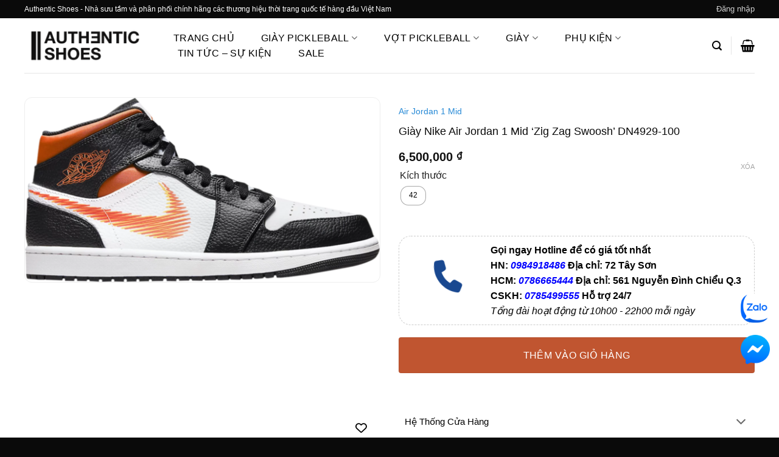

--- FILE ---
content_type: text/html; charset=UTF-8
request_url: https://authentic-shoes.com/products/giay-nike-air-jordan-1-mid-zig-zag-swoosh-dn4929-100
body_size: 50181
content:
<!DOCTYPE html><html lang="vi" class="loading-site no-js"><head><script data-no-optimize="1">var litespeed_docref=sessionStorage.getItem("litespeed_docref");litespeed_docref&&(Object.defineProperty(document,"referrer",{get:function(){return litespeed_docref}}),sessionStorage.removeItem("litespeed_docref"));</script> <meta charset="UTF-8" /><link rel="profile" href="http://gmpg.org/xfn/11" /><link rel="pingback" href="https://authentic-shoes.com/xmlrpc.php" /> <script type="litespeed/javascript">document.documentElement.className=document.documentElement.className+' yes-js js_active js'</script> <script type="litespeed/javascript">(function(html){html.className=html.className.replace(/\bno-js\b/,'js')})(document.documentElement)</script> <meta name='robots' content='index, follow, max-image-preview:large, max-snippet:-1, max-video-preview:-1' /><meta name="viewport" content="width=device-width, initial-scale=1" /><title>Giày Nike Air Jordan 1 Mid &#039;Zig Zag Swoosh&#039; DN4929-100 - Authentic-Shoes</title><link rel="canonical" href="https://authentic-shoes.com/products/giay-nike-air-jordan-1-mid-zig-zag-swoosh-dn4929-100" /><meta property="og:locale" content="vi_VN" /><meta property="og:type" content="article" /><meta property="og:title" content="Giày Nike Air Jordan 1 Mid &#039;Zig Zag Swoosh&#039; DN4929-100 - Authentic-Shoes" /><meta property="og:description" content="Mua Giày Nike Air Jordan 1 Mid &#039;Zig Zag Swoosh&#039; DN4929-100 chính hãng 100% có sẵn tại Authentic Shoes. Giao hàng miễn phí trong 1 ngày. Cam kết đền tiền X5 nếu phát hiện Fake. Đổi trả miễn phí size. FREE vệ sinh giày trọn đời. MUA NGAY!" /><meta property="og:url" content="https://authentic-shoes.com/products/giay-nike-air-jordan-1-mid-zig-zag-swoosh-dn4929-100" /><meta property="og:site_name" content="Authentic-Shoes" /><meta property="article:publisher" content="https://www.facebook.com/NXHsneakerstore" /><meta property="article:modified_time" content="2025-08-07T18:55:42+00:00" /><meta property="og:image" content="https://authentic-shoes.com/wp-content/uploads/2023/04/dn4929_100.png_f081283212ea4486be71f1f493a87814.png" /><meta property="og:image:width" content="1250" /><meta property="og:image:height" content="650" /><meta property="og:image:type" content="image/png" /><meta name="twitter:card" content="summary_large_image" /><meta name="twitter:label1" content="Ước tính thời gian đọc" /><meta name="twitter:data1" content="2 phút" /> <script type="application/ld+json" class="yoast-schema-graph">{"@context":"https://schema.org","@graph":[{"@type":"WebPage","@id":"https://authentic-shoes.com/products/giay-nike-air-jordan-1-mid-zig-zag-swoosh-dn4929-100","url":"https://authentic-shoes.com/products/giay-nike-air-jordan-1-mid-zig-zag-swoosh-dn4929-100","name":"Giày Nike Air Jordan 1 Mid 'Zig Zag Swoosh' DN4929-100 - Authentic-Shoes","isPartOf":{"@id":"https://authentic-shoes.com/#website"},"primaryImageOfPage":{"@id":"https://authentic-shoes.com/products/giay-nike-air-jordan-1-mid-zig-zag-swoosh-dn4929-100#primaryimage"},"image":{"@id":"https://authentic-shoes.com/products/giay-nike-air-jordan-1-mid-zig-zag-swoosh-dn4929-100#primaryimage"},"thumbnailUrl":"https://authentic-shoes.com/wp-content/uploads/2023/04/dn4929_100.png_f081283212ea4486be71f1f493a87814.png","datePublished":"2023-05-27T20:19:17+00:00","dateModified":"2025-08-07T18:55:42+00:00","breadcrumb":{"@id":"https://authentic-shoes.com/products/giay-nike-air-jordan-1-mid-zig-zag-swoosh-dn4929-100#breadcrumb"},"inLanguage":"vi","potentialAction":[{"@type":"ReadAction","target":["https://authentic-shoes.com/products/giay-nike-air-jordan-1-mid-zig-zag-swoosh-dn4929-100"]}]},{"@type":"ImageObject","inLanguage":"vi","@id":"https://authentic-shoes.com/products/giay-nike-air-jordan-1-mid-zig-zag-swoosh-dn4929-100#primaryimage","url":"https://authentic-shoes.com/wp-content/uploads/2023/04/dn4929_100.png_f081283212ea4486be71f1f493a87814.png","contentUrl":"https://authentic-shoes.com/wp-content/uploads/2023/04/dn4929_100.png_f081283212ea4486be71f1f493a87814.png","width":1250,"height":650},{"@type":"BreadcrumbList","@id":"https://authentic-shoes.com/products/giay-nike-air-jordan-1-mid-zig-zag-swoosh-dn4929-100#breadcrumb","itemListElement":[{"@type":"ListItem","position":1,"name":"Trang chủ","item":"https://authentic-shoes.com/trang-chu-old"},{"@type":"ListItem","position":2,"name":"Cửa hàng","item":"https://authentic-shoes.com/cua-hang"},{"@type":"ListItem","position":3,"name":"Giày Nike Air Jordan 1 Mid &#8216;Zig Zag Swoosh&#8217; DN4929-100"}]},{"@type":"WebSite","@id":"https://authentic-shoes.com/#website","url":"https://authentic-shoes.com/","name":"Authentic Shoes Store","description":"Hệ thống phân phối giày Sneakers, phụ kiện chính hãng mới nhất, giá tốt 2025","publisher":{"@id":"https://authentic-shoes.com/#organization"},"alternateName":"Authentic Shoes","potentialAction":[{"@type":"SearchAction","target":{"@type":"EntryPoint","urlTemplate":"https://authentic-shoes.com/?s={search_term_string}"},"query-input":{"@type":"PropertyValueSpecification","valueRequired":true,"valueName":"search_term_string"}}],"inLanguage":"vi"},{"@type":"Organization","@id":"https://authentic-shoes.com/#organization","name":"Authentic-Shoes","alternateName":"Authentic Shoes","url":"https://authentic-shoes.com/","logo":{"@type":"ImageObject","inLanguage":"vi","@id":"https://authentic-shoes.com/#/schema/logo/image/","url":"https://authentic-shoes.com/wp-content/uploads/2024/04/311020426_469126541907996_810168.webp","contentUrl":"https://authentic-shoes.com/wp-content/uploads/2024/04/311020426_469126541907996_810168.webp","width":480,"height":480,"caption":"Authentic-Shoes"},"image":{"@id":"https://authentic-shoes.com/#/schema/logo/image/"},"sameAs":["https://www.facebook.com/NXHsneakerstore","https://www.google.com/search?rlz=1C5CHFA_enVN1003VN1003&sca_esv=ec20631805f8be26&cs=0&output=search&q=Authentic Shoes - Hệ thống phân phối Sneakers, phụ kiện chính hãng, mới nhất&ludocid=10296308456868881671&lsig=AB86z5U6QKvZOaKg_T-zUePVCnbf&kgs=db7598c27a8b683a&shndl=-1&shem=lsp&source=sh/x/kp/local/m1/1","https://www.facebook.com/authenticshoesdotcom","https://www.facebook.com/authenticshoeshcm","https://www.tiktok.com/@authenticshoes_store?fbclid=IwZXh0bgNhZW0CMTAAAR2u0nfl-vNvdkWb_C9pPSCZ_YWmZbb2wKP3S2ZdBZvUvKHqDicW4pAI5zA_aem_AVGxNAdJdMMOfqlFXgyCoYjTkd025xYZ2AjWu97KSeUSDfmISqZ9ElqlI62mFmTHKna2-Ok6KnCAhMuONsKyd6nS","https://www.tiktok.com/@authenticshoesreview?fbclid=IwZXh0bgNhZW0CMTAAAR39smYQX5B2DGEkTTrqucpN2mFjWYly8iFp8r45uMtKNh71vXl1XIIaPRY_aem_AVHSHDGA8lOCxM3IBiLl1CRedTmyJRyTkDT5Dx-nnk9-thiN_q1GoaslW4dbfG4o2nYsZTkDpswomSFj3bc3xTjl","https://www.instagram.com/authentic_shoes_store/?hl=en&fbclid=IwZXh0bgNhZW0CMTAAAR2Rd0jM0GWF1ff4QljCQNKg3jQKc5_uu9SE-_qJyuJQM2JgO4MTRXTq340_aem_AVH0WZdxKA_Wy4UgUN80eFgMGR28g156DIgXZk76Z8PWIonXDixZiPIZHfKnlhexx5qGEQXAQXMwpR-z-uLCteb7","https://www.instagram.com/authenticshoeshcm/?fbclid=IwZXh0bgNhZW0CMTAAAR2QctnHwLMPv6Xhe5oguZ5EnWH5XnLkHwIaey90pPSCjTWUr74jKcxNK1Q_aem_AVH89VpAd169yZqZKvThCnzj3Bcu8gNIp2Gc3i5xXykQySS5IrI9D_Lubr2xyxD2W4hGm-M0l4a65xJKKY3Jp_-j","https://maps.app.goo.gl/6vZXyFjBs9dQb4j87?fbclid=IwZXh0bgNhZW0CMTAAAR1IRGtTataqWj8Vc6wmVJ2BtfKmukvas09lavpM1G5jciMkaT9YjwOjnds_aem_AVFWRq1CBjzKzYsoYihy1XJPXlE0LMYi_jaTi1SGw12BVoZWxD8pfIadU55y5OdtP-vjqyph5Mc7SuVsBQ0U12lT"]}]}</script> <link rel='dns-prefetch' href='//use.fontawesome.com' /><link rel='dns-prefetch' href='//pc.baokim.vn' /><link rel='prefetch' href='https://authentic-shoes.com/wp-content/themes/flatsome/assets/js/flatsome.js?ver=e2eddd6c228105dac048' /><link rel='prefetch' href='https://authentic-shoes.com/wp-content/themes/flatsome/assets/js/chunk.slider.js?ver=3.20.4' /><link rel='prefetch' href='https://authentic-shoes.com/wp-content/themes/flatsome/assets/js/chunk.popups.js?ver=3.20.4' /><link rel='prefetch' href='https://authentic-shoes.com/wp-content/themes/flatsome/assets/js/chunk.tooltips.js?ver=3.20.4' /><link rel='prefetch' href='https://authentic-shoes.com/wp-content/themes/flatsome/assets/js/woocommerce.js?ver=1c9be63d628ff7c3ff4c' /><style id='wp-img-auto-sizes-contain-inline-css' type='text/css'>img:is([sizes=auto i],[sizes^="auto," i]){contain-intrinsic-size:3000px 1500px}
/*# sourceURL=wp-img-auto-sizes-contain-inline-css */</style><link data-optimized="2" rel="stylesheet" href="https://authentic-shoes.com/wp-content/litespeed/css/df8e0361f6d0f362805bd33487b86062.css?ver=70feb" /><style id='wp-block-library-inline-css' type='text/css'>:root{--wp-block-synced-color:#7a00df;--wp-block-synced-color--rgb:122,0,223;--wp-bound-block-color:var(--wp-block-synced-color);--wp-editor-canvas-background:#ddd;--wp-admin-theme-color:#007cba;--wp-admin-theme-color--rgb:0,124,186;--wp-admin-theme-color-darker-10:#006ba1;--wp-admin-theme-color-darker-10--rgb:0,107,160.5;--wp-admin-theme-color-darker-20:#005a87;--wp-admin-theme-color-darker-20--rgb:0,90,135;--wp-admin-border-width-focus:2px}@media (min-resolution:192dpi){:root{--wp-admin-border-width-focus:1.5px}}.wp-element-button{cursor:pointer}:root .has-very-light-gray-background-color{background-color:#eee}:root .has-very-dark-gray-background-color{background-color:#313131}:root .has-very-light-gray-color{color:#eee}:root .has-very-dark-gray-color{color:#313131}:root .has-vivid-green-cyan-to-vivid-cyan-blue-gradient-background{background:linear-gradient(135deg,#00d084,#0693e3)}:root .has-purple-crush-gradient-background{background:linear-gradient(135deg,#34e2e4,#4721fb 50%,#ab1dfe)}:root .has-hazy-dawn-gradient-background{background:linear-gradient(135deg,#faaca8,#dad0ec)}:root .has-subdued-olive-gradient-background{background:linear-gradient(135deg,#fafae1,#67a671)}:root .has-atomic-cream-gradient-background{background:linear-gradient(135deg,#fdd79a,#004a59)}:root .has-nightshade-gradient-background{background:linear-gradient(135deg,#330968,#31cdcf)}:root .has-midnight-gradient-background{background:linear-gradient(135deg,#020381,#2874fc)}:root{--wp--preset--font-size--normal:16px;--wp--preset--font-size--huge:42px}.has-regular-font-size{font-size:1em}.has-larger-font-size{font-size:2.625em}.has-normal-font-size{font-size:var(--wp--preset--font-size--normal)}.has-huge-font-size{font-size:var(--wp--preset--font-size--huge)}.has-text-align-center{text-align:center}.has-text-align-left{text-align:left}.has-text-align-right{text-align:right}.has-fit-text{white-space:nowrap!important}#end-resizable-editor-section{display:none}.aligncenter{clear:both}.items-justified-left{justify-content:flex-start}.items-justified-center{justify-content:center}.items-justified-right{justify-content:flex-end}.items-justified-space-between{justify-content:space-between}.screen-reader-text{border:0;clip-path:inset(50%);height:1px;margin:-1px;overflow:hidden;padding:0;position:absolute;width:1px;word-wrap:normal!important}.screen-reader-text:focus{background-color:#ddd;clip-path:none;color:#444;display:block;font-size:1em;height:auto;left:5px;line-height:normal;padding:15px 23px 14px;text-decoration:none;top:5px;width:auto;z-index:100000}html :where(.has-border-color){border-style:solid}html :where([style*=border-top-color]){border-top-style:solid}html :where([style*=border-right-color]){border-right-style:solid}html :where([style*=border-bottom-color]){border-bottom-style:solid}html :where([style*=border-left-color]){border-left-style:solid}html :where([style*=border-width]){border-style:solid}html :where([style*=border-top-width]){border-top-style:solid}html :where([style*=border-right-width]){border-right-style:solid}html :where([style*=border-bottom-width]){border-bottom-style:solid}html :where([style*=border-left-width]){border-left-style:solid}html :where(img[class*=wp-image-]){height:auto;max-width:100%}:where(figure){margin:0 0 1em}html :where(.is-position-sticky){--wp-admin--admin-bar--position-offset:var(--wp-admin--admin-bar--height,0px)}@media screen and (max-width:600px){html :where(.is-position-sticky){--wp-admin--admin-bar--position-offset:0px}}

/*# sourceURL=wp-block-library-inline-css */</style><style id='yith-wcwl-main-inline-css' type='text/css'>:root { --color-add-to-wishlist-background: #333333; --color-add-to-wishlist-text: #FFFFFF; --color-add-to-wishlist-border: #333333; --color-add-to-wishlist-background-hover: #333333; --color-add-to-wishlist-text-hover: #FFFFFF; --color-add-to-wishlist-border-hover: #333333; --rounded-corners-radius: 1px; --color-add-to-cart-background: #333333; --color-add-to-cart-text: #FFFFFF; --color-add-to-cart-border: #333333; --color-add-to-cart-background-hover: #4F4F4F; --color-add-to-cart-text-hover: #FFFFFF; --color-add-to-cart-border-hover: #4F4F4F; --add-to-cart-rounded-corners-radius: 16px; --color-button-style-1-background: #333333; --color-button-style-1-text: #FFFFFF; --color-button-style-1-border: #333333; --color-button-style-1-background-hover: #4F4F4F; --color-button-style-1-text-hover: #FFFFFF; --color-button-style-1-border-hover: #4F4F4F; --color-button-style-2-background: #333333; --color-button-style-2-text: #FFFFFF; --color-button-style-2-border: #333333; --color-button-style-2-background-hover: #4F4F4F; --color-button-style-2-text-hover: #FFFFFF; --color-button-style-2-border-hover: #4F4F4F; --color-wishlist-table-background: #FFFFFF; --color-wishlist-table-text: #6d6c6c; --color-wishlist-table-border: #FFFFFF; --color-headers-background: #F4F4F4; --color-share-button-color: #FFFFFF; --color-share-button-color-hover: #FFFFFF; --color-fb-button-background: #39599E; --color-fb-button-background-hover: #595A5A; --color-tw-button-background: #45AFE2; --color-tw-button-background-hover: #595A5A; --color-pr-button-background: #AB2E31; --color-pr-button-background-hover: #595A5A; --color-em-button-background: #FBB102; --color-em-button-background-hover: #595A5A; --color-wa-button-background: #00A901; --color-wa-button-background-hover: #595A5A; --feedback-duration: 3s } 
 :root { --color-add-to-wishlist-background: #333333; --color-add-to-wishlist-text: #FFFFFF; --color-add-to-wishlist-border: #333333; --color-add-to-wishlist-background-hover: #333333; --color-add-to-wishlist-text-hover: #FFFFFF; --color-add-to-wishlist-border-hover: #333333; --rounded-corners-radius: 1px; --color-add-to-cart-background: #333333; --color-add-to-cart-text: #FFFFFF; --color-add-to-cart-border: #333333; --color-add-to-cart-background-hover: #4F4F4F; --color-add-to-cart-text-hover: #FFFFFF; --color-add-to-cart-border-hover: #4F4F4F; --add-to-cart-rounded-corners-radius: 16px; --color-button-style-1-background: #333333; --color-button-style-1-text: #FFFFFF; --color-button-style-1-border: #333333; --color-button-style-1-background-hover: #4F4F4F; --color-button-style-1-text-hover: #FFFFFF; --color-button-style-1-border-hover: #4F4F4F; --color-button-style-2-background: #333333; --color-button-style-2-text: #FFFFFF; --color-button-style-2-border: #333333; --color-button-style-2-background-hover: #4F4F4F; --color-button-style-2-text-hover: #FFFFFF; --color-button-style-2-border-hover: #4F4F4F; --color-wishlist-table-background: #FFFFFF; --color-wishlist-table-text: #6d6c6c; --color-wishlist-table-border: #FFFFFF; --color-headers-background: #F4F4F4; --color-share-button-color: #FFFFFF; --color-share-button-color-hover: #FFFFFF; --color-fb-button-background: #39599E; --color-fb-button-background-hover: #595A5A; --color-tw-button-background: #45AFE2; --color-tw-button-background-hover: #595A5A; --color-pr-button-background: #AB2E31; --color-pr-button-background-hover: #595A5A; --color-em-button-background: #FBB102; --color-em-button-background-hover: #595A5A; --color-wa-button-background: #00A901; --color-wa-button-background-hover: #595A5A; --feedback-duration: 3s } 
/*# sourceURL=yith-wcwl-main-inline-css */</style><style id='global-styles-inline-css' type='text/css'>:root{--wp--preset--aspect-ratio--square: 1;--wp--preset--aspect-ratio--4-3: 4/3;--wp--preset--aspect-ratio--3-4: 3/4;--wp--preset--aspect-ratio--3-2: 3/2;--wp--preset--aspect-ratio--2-3: 2/3;--wp--preset--aspect-ratio--16-9: 16/9;--wp--preset--aspect-ratio--9-16: 9/16;--wp--preset--color--black: #000000;--wp--preset--color--cyan-bluish-gray: #abb8c3;--wp--preset--color--white: #ffffff;--wp--preset--color--pale-pink: #f78da7;--wp--preset--color--vivid-red: #cf2e2e;--wp--preset--color--luminous-vivid-orange: #ff6900;--wp--preset--color--luminous-vivid-amber: #fcb900;--wp--preset--color--light-green-cyan: #7bdcb5;--wp--preset--color--vivid-green-cyan: #00d084;--wp--preset--color--pale-cyan-blue: #8ed1fc;--wp--preset--color--vivid-cyan-blue: #0693e3;--wp--preset--color--vivid-purple: #9b51e0;--wp--preset--color--primary: #0a0a0a;--wp--preset--color--secondary: #C05530;--wp--preset--color--success: #627D47;--wp--preset--color--alert: #b20000;--wp--preset--gradient--vivid-cyan-blue-to-vivid-purple: linear-gradient(135deg,rgb(6,147,227) 0%,rgb(155,81,224) 100%);--wp--preset--gradient--light-green-cyan-to-vivid-green-cyan: linear-gradient(135deg,rgb(122,220,180) 0%,rgb(0,208,130) 100%);--wp--preset--gradient--luminous-vivid-amber-to-luminous-vivid-orange: linear-gradient(135deg,rgb(252,185,0) 0%,rgb(255,105,0) 100%);--wp--preset--gradient--luminous-vivid-orange-to-vivid-red: linear-gradient(135deg,rgb(255,105,0) 0%,rgb(207,46,46) 100%);--wp--preset--gradient--very-light-gray-to-cyan-bluish-gray: linear-gradient(135deg,rgb(238,238,238) 0%,rgb(169,184,195) 100%);--wp--preset--gradient--cool-to-warm-spectrum: linear-gradient(135deg,rgb(74,234,220) 0%,rgb(151,120,209) 20%,rgb(207,42,186) 40%,rgb(238,44,130) 60%,rgb(251,105,98) 80%,rgb(254,248,76) 100%);--wp--preset--gradient--blush-light-purple: linear-gradient(135deg,rgb(255,206,236) 0%,rgb(152,150,240) 100%);--wp--preset--gradient--blush-bordeaux: linear-gradient(135deg,rgb(254,205,165) 0%,rgb(254,45,45) 50%,rgb(107,0,62) 100%);--wp--preset--gradient--luminous-dusk: linear-gradient(135deg,rgb(255,203,112) 0%,rgb(199,81,192) 50%,rgb(65,88,208) 100%);--wp--preset--gradient--pale-ocean: linear-gradient(135deg,rgb(255,245,203) 0%,rgb(182,227,212) 50%,rgb(51,167,181) 100%);--wp--preset--gradient--electric-grass: linear-gradient(135deg,rgb(202,248,128) 0%,rgb(113,206,126) 100%);--wp--preset--gradient--midnight: linear-gradient(135deg,rgb(2,3,129) 0%,rgb(40,116,252) 100%);--wp--preset--font-size--small: 13px;--wp--preset--font-size--medium: 20px;--wp--preset--font-size--large: 36px;--wp--preset--font-size--x-large: 42px;--wp--preset--spacing--20: 0.44rem;--wp--preset--spacing--30: 0.67rem;--wp--preset--spacing--40: 1rem;--wp--preset--spacing--50: 1.5rem;--wp--preset--spacing--60: 2.25rem;--wp--preset--spacing--70: 3.38rem;--wp--preset--spacing--80: 5.06rem;--wp--preset--shadow--natural: 6px 6px 9px rgba(0, 0, 0, 0.2);--wp--preset--shadow--deep: 12px 12px 50px rgba(0, 0, 0, 0.4);--wp--preset--shadow--sharp: 6px 6px 0px rgba(0, 0, 0, 0.2);--wp--preset--shadow--outlined: 6px 6px 0px -3px rgb(255, 255, 255), 6px 6px rgb(0, 0, 0);--wp--preset--shadow--crisp: 6px 6px 0px rgb(0, 0, 0);}:where(body) { margin: 0; }.wp-site-blocks > .alignleft { float: left; margin-right: 2em; }.wp-site-blocks > .alignright { float: right; margin-left: 2em; }.wp-site-blocks > .aligncenter { justify-content: center; margin-left: auto; margin-right: auto; }:where(.is-layout-flex){gap: 0.5em;}:where(.is-layout-grid){gap: 0.5em;}.is-layout-flow > .alignleft{float: left;margin-inline-start: 0;margin-inline-end: 2em;}.is-layout-flow > .alignright{float: right;margin-inline-start: 2em;margin-inline-end: 0;}.is-layout-flow > .aligncenter{margin-left: auto !important;margin-right: auto !important;}.is-layout-constrained > .alignleft{float: left;margin-inline-start: 0;margin-inline-end: 2em;}.is-layout-constrained > .alignright{float: right;margin-inline-start: 2em;margin-inline-end: 0;}.is-layout-constrained > .aligncenter{margin-left: auto !important;margin-right: auto !important;}.is-layout-constrained > :where(:not(.alignleft):not(.alignright):not(.alignfull)){margin-left: auto !important;margin-right: auto !important;}body .is-layout-flex{display: flex;}.is-layout-flex{flex-wrap: wrap;align-items: center;}.is-layout-flex > :is(*, div){margin: 0;}body .is-layout-grid{display: grid;}.is-layout-grid > :is(*, div){margin: 0;}body{padding-top: 0px;padding-right: 0px;padding-bottom: 0px;padding-left: 0px;}a:where(:not(.wp-element-button)){text-decoration: none;}:root :where(.wp-element-button, .wp-block-button__link){background-color: #32373c;border-width: 0;color: #fff;font-family: inherit;font-size: inherit;font-style: inherit;font-weight: inherit;letter-spacing: inherit;line-height: inherit;padding-top: calc(0.667em + 2px);padding-right: calc(1.333em + 2px);padding-bottom: calc(0.667em + 2px);padding-left: calc(1.333em + 2px);text-decoration: none;text-transform: inherit;}.has-black-color{color: var(--wp--preset--color--black) !important;}.has-cyan-bluish-gray-color{color: var(--wp--preset--color--cyan-bluish-gray) !important;}.has-white-color{color: var(--wp--preset--color--white) !important;}.has-pale-pink-color{color: var(--wp--preset--color--pale-pink) !important;}.has-vivid-red-color{color: var(--wp--preset--color--vivid-red) !important;}.has-luminous-vivid-orange-color{color: var(--wp--preset--color--luminous-vivid-orange) !important;}.has-luminous-vivid-amber-color{color: var(--wp--preset--color--luminous-vivid-amber) !important;}.has-light-green-cyan-color{color: var(--wp--preset--color--light-green-cyan) !important;}.has-vivid-green-cyan-color{color: var(--wp--preset--color--vivid-green-cyan) !important;}.has-pale-cyan-blue-color{color: var(--wp--preset--color--pale-cyan-blue) !important;}.has-vivid-cyan-blue-color{color: var(--wp--preset--color--vivid-cyan-blue) !important;}.has-vivid-purple-color{color: var(--wp--preset--color--vivid-purple) !important;}.has-primary-color{color: var(--wp--preset--color--primary) !important;}.has-secondary-color{color: var(--wp--preset--color--secondary) !important;}.has-success-color{color: var(--wp--preset--color--success) !important;}.has-alert-color{color: var(--wp--preset--color--alert) !important;}.has-black-background-color{background-color: var(--wp--preset--color--black) !important;}.has-cyan-bluish-gray-background-color{background-color: var(--wp--preset--color--cyan-bluish-gray) !important;}.has-white-background-color{background-color: var(--wp--preset--color--white) !important;}.has-pale-pink-background-color{background-color: var(--wp--preset--color--pale-pink) !important;}.has-vivid-red-background-color{background-color: var(--wp--preset--color--vivid-red) !important;}.has-luminous-vivid-orange-background-color{background-color: var(--wp--preset--color--luminous-vivid-orange) !important;}.has-luminous-vivid-amber-background-color{background-color: var(--wp--preset--color--luminous-vivid-amber) !important;}.has-light-green-cyan-background-color{background-color: var(--wp--preset--color--light-green-cyan) !important;}.has-vivid-green-cyan-background-color{background-color: var(--wp--preset--color--vivid-green-cyan) !important;}.has-pale-cyan-blue-background-color{background-color: var(--wp--preset--color--pale-cyan-blue) !important;}.has-vivid-cyan-blue-background-color{background-color: var(--wp--preset--color--vivid-cyan-blue) !important;}.has-vivid-purple-background-color{background-color: var(--wp--preset--color--vivid-purple) !important;}.has-primary-background-color{background-color: var(--wp--preset--color--primary) !important;}.has-secondary-background-color{background-color: var(--wp--preset--color--secondary) !important;}.has-success-background-color{background-color: var(--wp--preset--color--success) !important;}.has-alert-background-color{background-color: var(--wp--preset--color--alert) !important;}.has-black-border-color{border-color: var(--wp--preset--color--black) !important;}.has-cyan-bluish-gray-border-color{border-color: var(--wp--preset--color--cyan-bluish-gray) !important;}.has-white-border-color{border-color: var(--wp--preset--color--white) !important;}.has-pale-pink-border-color{border-color: var(--wp--preset--color--pale-pink) !important;}.has-vivid-red-border-color{border-color: var(--wp--preset--color--vivid-red) !important;}.has-luminous-vivid-orange-border-color{border-color: var(--wp--preset--color--luminous-vivid-orange) !important;}.has-luminous-vivid-amber-border-color{border-color: var(--wp--preset--color--luminous-vivid-amber) !important;}.has-light-green-cyan-border-color{border-color: var(--wp--preset--color--light-green-cyan) !important;}.has-vivid-green-cyan-border-color{border-color: var(--wp--preset--color--vivid-green-cyan) !important;}.has-pale-cyan-blue-border-color{border-color: var(--wp--preset--color--pale-cyan-blue) !important;}.has-vivid-cyan-blue-border-color{border-color: var(--wp--preset--color--vivid-cyan-blue) !important;}.has-vivid-purple-border-color{border-color: var(--wp--preset--color--vivid-purple) !important;}.has-primary-border-color{border-color: var(--wp--preset--color--primary) !important;}.has-secondary-border-color{border-color: var(--wp--preset--color--secondary) !important;}.has-success-border-color{border-color: var(--wp--preset--color--success) !important;}.has-alert-border-color{border-color: var(--wp--preset--color--alert) !important;}.has-vivid-cyan-blue-to-vivid-purple-gradient-background{background: var(--wp--preset--gradient--vivid-cyan-blue-to-vivid-purple) !important;}.has-light-green-cyan-to-vivid-green-cyan-gradient-background{background: var(--wp--preset--gradient--light-green-cyan-to-vivid-green-cyan) !important;}.has-luminous-vivid-amber-to-luminous-vivid-orange-gradient-background{background: var(--wp--preset--gradient--luminous-vivid-amber-to-luminous-vivid-orange) !important;}.has-luminous-vivid-orange-to-vivid-red-gradient-background{background: var(--wp--preset--gradient--luminous-vivid-orange-to-vivid-red) !important;}.has-very-light-gray-to-cyan-bluish-gray-gradient-background{background: var(--wp--preset--gradient--very-light-gray-to-cyan-bluish-gray) !important;}.has-cool-to-warm-spectrum-gradient-background{background: var(--wp--preset--gradient--cool-to-warm-spectrum) !important;}.has-blush-light-purple-gradient-background{background: var(--wp--preset--gradient--blush-light-purple) !important;}.has-blush-bordeaux-gradient-background{background: var(--wp--preset--gradient--blush-bordeaux) !important;}.has-luminous-dusk-gradient-background{background: var(--wp--preset--gradient--luminous-dusk) !important;}.has-pale-ocean-gradient-background{background: var(--wp--preset--gradient--pale-ocean) !important;}.has-electric-grass-gradient-background{background: var(--wp--preset--gradient--electric-grass) !important;}.has-midnight-gradient-background{background: var(--wp--preset--gradient--midnight) !important;}.has-small-font-size{font-size: var(--wp--preset--font-size--small) !important;}.has-medium-font-size{font-size: var(--wp--preset--font-size--medium) !important;}.has-large-font-size{font-size: var(--wp--preset--font-size--large) !important;}.has-x-large-font-size{font-size: var(--wp--preset--font-size--x-large) !important;}
/*# sourceURL=global-styles-inline-css */</style><style id='font-awesome-svg-styles-default-inline-css' type='text/css'>.svg-inline--fa {
  display: inline-block;
  height: 1em;
  overflow: visible;
  vertical-align: -.125em;
}
/*# sourceURL=font-awesome-svg-styles-default-inline-css */</style><style id='font-awesome-svg-styles-inline-css' type='text/css'>.wp-block-font-awesome-icon svg::before,
   .wp-rich-text-font-awesome-icon svg::before {content: unset;}
/*# sourceURL=font-awesome-svg-styles-inline-css */</style><style id='woocommerce-inline-inline-css' type='text/css'>.woocommerce form .form-row .required { visibility: visible; }
/*# sourceURL=woocommerce-inline-inline-css */</style><style id='woo-variation-swatches-inline-css' type='text/css'>:root {
--wvs-tick:url("data:image/svg+xml;utf8,%3Csvg filter='drop-shadow(0px 0px 2px rgb(0 0 0 / .8))' xmlns='http://www.w3.org/2000/svg'  viewBox='0 0 30 30'%3E%3Cpath fill='none' stroke='%23ffffff' stroke-linecap='round' stroke-linejoin='round' stroke-width='4' d='M4 16L11 23 27 7'/%3E%3C/svg%3E");

--wvs-cross:url("data:image/svg+xml;utf8,%3Csvg filter='drop-shadow(0px 0px 5px rgb(255 255 255 / .6))' xmlns='http://www.w3.org/2000/svg' width='72px' height='72px' viewBox='0 0 24 24'%3E%3Cpath fill='none' stroke='%23ff0000' stroke-linecap='round' stroke-width='0.6' d='M5 5L19 19M19 5L5 19'/%3E%3C/svg%3E");
--wvs-single-product-item-width:30px;
--wvs-single-product-item-height:30px;
--wvs-single-product-item-font-size:16px}
/*# sourceURL=woo-variation-swatches-inline-css */</style><link rel='stylesheet' id='font-awesome-official-css' href='https://use.fontawesome.com/releases/v6.4.0/css/all.css' type='text/css' media='all' integrity="sha384-iw3OoTErCYJJB9mCa8LNS2hbsQ7M3C0EpIsO/H5+EGAkPGc6rk+V8i04oW/K5xq0" crossorigin="anonymous" /><link rel='stylesheet' id='bk-popup-css' href='https://pc.baokim.vn/css/bk.css?ver=6.9' type='text/css' media='all' /><style id='flatsome-main-inline-css' type='text/css'>@font-face {
				font-family: "fl-icons";
				font-display: block;
				src: url(https://authentic-shoes.com/wp-content/themes/flatsome/assets/css/icons/fl-icons.eot?v=3.20.4);
				src:
					url(https://authentic-shoes.com/wp-content/themes/flatsome/assets/css/icons/fl-icons.eot#iefix?v=3.20.4) format("embedded-opentype"),
					url(https://authentic-shoes.com/wp-content/themes/flatsome/assets/css/icons/fl-icons.woff2?v=3.20.4) format("woff2"),
					url(https://authentic-shoes.com/wp-content/themes/flatsome/assets/css/icons/fl-icons.ttf?v=3.20.4) format("truetype"),
					url(https://authentic-shoes.com/wp-content/themes/flatsome/assets/css/icons/fl-icons.woff?v=3.20.4) format("woff"),
					url(https://authentic-shoes.com/wp-content/themes/flatsome/assets/css/icons/fl-icons.svg?v=3.20.4#fl-icons) format("svg");
			}
/*# sourceURL=flatsome-main-inline-css */</style><link rel='stylesheet' id='font-awesome-official-v4shim-css' href='https://use.fontawesome.com/releases/v6.4.0/css/v4-shims.css' type='text/css' media='all' integrity="sha384-TjXU13dTMPo+5ZlOUI1IGXvpmajjoetPqbUJqTx+uZ1bGwylKHNEItuVe/mg/H6l" crossorigin="anonymous" /> <script type="litespeed/javascript" data-src="https://authentic-shoes.com/wp-includes/js/jquery/jquery.min.js?ver=3.7.1" id="jquery-core-js"></script> <script id="wc-add-to-cart-js-extra" type="litespeed/javascript">var wc_add_to_cart_params={"ajax_url":"/wp-admin/admin-ajax.php","wc_ajax_url":"/?wc-ajax=%%endpoint%%","i18n_view_cart":"Xem gi\u1ecf h\u00e0ng","cart_url":"https://authentic-shoes.com/gio-hang","is_cart":"","cart_redirect_after_add":"no"}</script> <script id="wc-single-product-js-extra" type="litespeed/javascript">var wc_single_product_params={"i18n_required_rating_text":"Vui l\u00f2ng ch\u1ecdn m\u1ed9t m\u1ee9c \u0111\u00e1nh gi\u00e1","i18n_rating_options":["1 tr\u00ean 5 sao","2 tr\u00ean 5 sao","3 tr\u00ean 5 sao","4 tr\u00ean 5 sao","5 tr\u00ean 5 sao"],"i18n_product_gallery_trigger_text":"Xem th\u01b0 vi\u1ec7n \u1ea3nh to\u00e0n m\u00e0n h\u00ecnh","review_rating_required":"yes","flexslider":{"rtl":!1,"animation":"slide","smoothHeight":!0,"directionNav":!1,"controlNav":"thumbnails","slideshow":!1,"animationSpeed":500,"animationLoop":!1,"allowOneSlide":!1},"zoom_enabled":"","zoom_options":[],"photoswipe_enabled":"1","photoswipe_options":{"shareEl":!1,"closeOnScroll":!1,"history":!1,"hideAnimationDuration":0,"showAnimationDuration":0},"flexslider_enabled":""}</script> <meta name="google-site-verification" content="eUa1tz7sFchmhgQD-62Dq0hEToxcjsYfgSEiykZS1XQ" />
<noscript><style>.woocommerce-product-gallery{ opacity: 1 !important; }</style></noscript><link rel="icon" href="https://authentic-shoes.com/wp-content/uploads/2023/04/cropped-favicon-32x32.webp" sizes="32x32" /><link rel="icon" href="https://authentic-shoes.com/wp-content/uploads/2023/04/cropped-favicon-192x192.webp" sizes="192x192" /><link rel="apple-touch-icon" href="https://authentic-shoes.com/wp-content/uploads/2023/04/cropped-favicon-180x180.webp" /><meta name="msapplication-TileImage" content="https://authentic-shoes.com/wp-content/uploads/2023/04/cropped-favicon-270x270.webp" /><style id="custom-css" type="text/css">:root {--primary-color: #0a0a0a;--fs-color-primary: #0a0a0a;--fs-color-secondary: #C05530;--fs-color-success: #627D47;--fs-color-alert: #b20000;--fs-color-base: #0a0a0a;--fs-experimental-link-color: #dd3333;--fs-experimental-link-color-hover: #111;}.tooltipster-base {--tooltip-color: #fff;--tooltip-bg-color: #000;}.off-canvas-right .mfp-content, .off-canvas-left .mfp-content {--drawer-width: 300px;}.off-canvas .mfp-content.off-canvas-cart {--drawer-width: 360px;}.container-width, .full-width .ubermenu-nav, .container, .row{max-width: 1230px}.row.row-collapse{max-width: 1200px}.row.row-small{max-width: 1222.5px}.row.row-large{max-width: 1260px}.header-main{height: 90px}#logo img{max-height: 90px}#logo{width:200px;}.header-top{min-height: 40px}.transparent .header-main{height: 90px}.transparent #logo img{max-height: 90px}.has-transparent + .page-title:first-of-type,.has-transparent + #main > .page-title,.has-transparent + #main > div > .page-title,.has-transparent + #main .page-header-wrapper:first-of-type .page-title{padding-top: 120px;}.header.show-on-scroll,.stuck .header-main{height:70px!important}.stuck #logo img{max-height: 70px!important}.header-bottom {background-color: #f1f1f1}@media (max-width: 549px) {.header-main{height: 70px}#logo img{max-height: 70px}}.header-top{background-color:#0a0a0a!important;}h1,h2,h3,h4,h5,h6,.heading-font{color: #0a0a0a;}.section-title span{text-transform: none;}.shop-page-title.featured-title .title-bg{ background-image: url(https://authentic-shoes.com/wp-content/uploads/2023/04/dn4929_100.png_f081283212ea4486be71f1f493a87814.png)!important;}@media screen and (min-width: 550px){.products .box-vertical .box-image{min-width: 300px!important;width: 300px!important;}}.absolute-footer, html{background-color: #0a0a0a}button[name='update_cart'] { display: none; }.nav-vertical-fly-out > li + li {border-top-width: 1px; border-top-style: solid;}.label-new.menu-item > a:after{content:"Mới";}.label-hot.menu-item > a:after{content:"Nổi bật";}.label-sale.menu-item > a:after{content:"Giảm giá";}.label-popular.menu-item > a:after{content:"Phổ biến";}</style><style type="text/css" id="wp-custom-css">.menu_4_col_mobile {
    padding-top: 1.5rem;
    padding-bottom: 1.5rem;
    font-weight: 55;
    background: #000;
}
.header-top {
    background-color: #000000;
    min-height: 20px;
    position: relative;
    z-index: 11;
}
ul.menu_keyword.flex li {
    list-style-type: none;
    padding: 5px 10px;
}
ul.menu_keyword.flex {
    display: flex;
    flex-direction: row;
    flex-wrap: wrap;
}
.search_top.flex p {
    width: 210px;
}
.product-main button.single_add_to_cart_button.button {
    margin-bottom: 0px;
}
.section_brand img {
    height: 100px;
    object-fit: contain;
}
.term-description ul li {
    margin-left: 20px;
}
@media only screen and (max-width: 48em) {
.section_brand img {
    height: auto;
    object-fit: contain;
}	
}</style><style id="kirki-inline-styles"></style> <script type="litespeed/javascript" data-src="https://www.googletagmanager.com/gtag/js?id=AW-654460698"></script> <script type="litespeed/javascript">window.dataLayer=window.dataLayer||[];function gtag(){dataLayer.push(arguments)}
gtag('consent','default',{analytics_storage:'denied',ad_storage:'denied',ad_user_data:'denied',ad_personalization:'denied',region:['AT','BE','BG','HR','CY','CZ','DK','EE','FI','FR','DE','GR','HU','IS','IE','IT','LV','LI','LT','LU','MT','NL','NO','PL','PT','RO','SK','SI','ES','SE','GB','CH'],wait_for_update:500,});gtag('js',new Date());gtag('set','developer_id.dOGY3NW',!0);gtag("config","AW-654460698",{"groups":"GLA","send_page_view":!1})</script> </head><body class="wp-singular product-template-default single single-product postid-431956 wp-theme-flatsome wp-child-theme-flatsome-child theme-flatsome woocommerce woocommerce-page woocommerce-no-js woo-variation-swatches wvs-behavior-blur wvs-theme-flatsome-child wvs-show-label wvs-tooltip lightbox nav-dropdown-has-arrow nav-dropdown-has-shadow nav-dropdown-has-border mobile-submenu-slide mobile-submenu-slide-levels-2 mobile-submenu-toggle"> <script type="litespeed/javascript">gtag("event","page_view",{send_to:"GLA"})</script> <a class="skip-link screen-reader-text" href="#main">Bỏ qua nội dung</a><div id="wrapper"><header id="header" class="header has-sticky sticky-jump"><div class="header-wrapper"><div id="top-bar" class="header-top hide-for-sticky nav-dark hide-for-medium"><div class="flex-row container"><div class="flex-col hide-for-medium flex-left"><ul class="nav nav-left medium-nav-center nav-small  nav-divided"><li class="html custom html_topbar_left"><p>Authentic Shoes - Nhà sưu tầm và phân phối chính hãng các thương hiệu thời trang quốc tế hàng đầu Việt Nam</p></li></ul></div><div class="flex-col hide-for-medium flex-center"><ul class="nav nav-center nav-small  nav-divided"></ul></div><div class="flex-col hide-for-medium flex-right"><ul class="nav top-bar-nav nav-right nav-small  nav-divided"><li class="account-item has-icon"><a href="https://authentic-shoes.com/tai-khoan" class="nav-top-link nav-top-not-logged-in is-small" title="Đăng nhập" role="button" data-open="#login-form-popup" aria-controls="login-form-popup" aria-expanded="false" aria-haspopup="dialog" data-flatsome-role-button>
<span>
Đăng nhập			</span>
</a></li></ul></div></div></div><div id="masthead" class="header-main "><div class="header-inner flex-row container logo-left medium-logo-center" role="navigation"><div id="logo" class="flex-col logo"><a href="https://authentic-shoes.com/" title="Authentic-Shoes - Hệ thống phân phối giày Sneakers, phụ kiện chính hãng mới nhất, giá tốt 2025" rel="home">
<img data-lazyloaded="1" src="[data-uri]" width="204" height="82" data-src="https://authentic-shoes.com/wp-content/uploads/2023/04/ft-logo.webp" class="header_logo header-logo" alt="Authentic-Shoes"/><img data-lazyloaded="1" src="[data-uri]" width="204" height="82" data-src="https://authentic-shoes.com/wp-content/uploads/2023/04/ft-logo.webp" class="header-logo-dark" alt="Authentic-Shoes"/></a></div><div class="flex-col show-for-medium flex-left"><ul class="mobile-nav nav nav-left "><li class="nav-icon has-icon">
<a href="#" class="is-small" data-open="#main-menu" data-pos="left" data-bg="main-menu-overlay" role="button" aria-label="Menu" aria-controls="main-menu" aria-expanded="false" aria-haspopup="dialog" data-flatsome-role-button>
<i class="icon-menu" aria-hidden="true"></i>					</a></li></ul></div><div class="flex-col hide-for-medium flex-left
flex-grow"><ul class="header-nav header-nav-main nav nav-left  nav-uppercase" ><li id="menu-item-877627" class="menu-item menu-item-type-post_type menu-item-object-page menu-item-home menu-item-877627 menu-item-design-default"><a href="https://authentic-shoes.com/" class="nav-top-link">Trang Chủ</a></li><li id="menu-item-936913" class="menu-item menu-item-type-taxonomy menu-item-object-product_cat menu-item-has-children menu-item-936913 menu-item-design-default has-dropdown"><a href="https://authentic-shoes.com/collections/giay-tennis" class="nav-top-link" aria-expanded="false" aria-haspopup="menu">Giày PickleBall<i class="icon-angle-down" aria-hidden="true"></i></a><ul class="sub-menu nav-dropdown nav-dropdown-default"><li id="menu-item-936904" class="menu-item menu-item-type-taxonomy menu-item-object-product_cat menu-item-936904"><a href="https://authentic-shoes.com/collections/giay-tennis-nu-nike">Giày Tennis Nữ Nike</a></li><li id="menu-item-936905" class="menu-item menu-item-type-taxonomy menu-item-object-product_cat menu-item-936905"><a href="https://authentic-shoes.com/collections/giay-tennis-wilson">Giày Tennis Wilson</a></li><li id="menu-item-936906" class="menu-item menu-item-type-taxonomy menu-item-object-product_cat menu-item-936906"><a href="https://authentic-shoes.com/collections/giay-tennis-adidas">Giày Tennis Adidas</a></li><li id="menu-item-936907" class="menu-item menu-item-type-taxonomy menu-item-object-product_cat menu-item-936907"><a href="https://authentic-shoes.com/collections/giay-tennis-asics">Giày Tennis Asics</a></li><li id="menu-item-936908" class="menu-item menu-item-type-taxonomy menu-item-object-product_cat menu-item-936908"><a href="https://authentic-shoes.com/collections/giay-tennis-nike">Giày Pickleball Nike</a></li><li id="menu-item-936909" class="menu-item menu-item-type-taxonomy menu-item-object-product_cat menu-item-936909"><a href="https://authentic-shoes.com/collections/giay-babolat">Giày Pickleball Babolat</a></li><li id="menu-item-936910" class="menu-item menu-item-type-taxonomy menu-item-object-product_cat menu-item-936910"><a href="https://authentic-shoes.com/collections/giay-tennis-lacoste">Giày Pickleball Lacoste</a></li><li id="menu-item-936911" class="menu-item menu-item-type-taxonomy menu-item-object-product_cat menu-item-936911"><a href="https://authentic-shoes.com/collections/giay-tennis-on">Giày Pickleball On Running</a></li><li id="menu-item-936912" class="menu-item menu-item-type-taxonomy menu-item-object-product_cat menu-item-936912"><a href="https://authentic-shoes.com/collections/giay-skechers-pickleball">Giày Pickleball Skechers</a></li></ul></li><li id="menu-item-936894" class="menu-item menu-item-type-taxonomy menu-item-object-product_cat menu-item-has-children menu-item-936894 menu-item-design-default has-dropdown"><a href="https://authentic-shoes.com/collections/vot-pickleball" class="nav-top-link" aria-expanded="false" aria-haspopup="menu">Vợt Pickleball<i class="icon-angle-down" aria-hidden="true"></i></a><ul class="sub-menu nav-dropdown nav-dropdown-default"><li id="menu-item-936895" class="menu-item menu-item-type-taxonomy menu-item-object-product_cat menu-item-936895"><a href="https://authentic-shoes.com/collections/vot-pickleball-adidas">Vợt Pickleball Adidas</a></li><li id="menu-item-936896" class="menu-item menu-item-type-taxonomy menu-item-object-product_cat menu-item-936896"><a href="https://authentic-shoes.com/collections/vot-pickleball-crbn">Vợt Pickleball CRBN</a></li><li id="menu-item-936897" class="menu-item menu-item-type-taxonomy menu-item-object-product_cat menu-item-936897"><a href="https://authentic-shoes.com/collections/vot-pickleball-gearbox">Vợt PickleBall Gearbox</a></li><li id="menu-item-936898" class="menu-item menu-item-type-taxonomy menu-item-object-product_cat menu-item-936898"><a href="https://authentic-shoes.com/collections/vot-pickleball-head">Vợt PickleBall Head</a></li><li id="menu-item-936899" class="menu-item menu-item-type-taxonomy menu-item-object-product_cat menu-item-936899"><a href="https://authentic-shoes.com/collections/vot-pickleball-joola">Vợt Pickleball Joola</a></li><li id="menu-item-936900" class="menu-item menu-item-type-taxonomy menu-item-object-product_cat menu-item-936900"><a href="https://authentic-shoes.com/collections/vot-pickleball-proton">Vợt Pickleball Proton</a></li><li id="menu-item-936901" class="menu-item menu-item-type-taxonomy menu-item-object-product_cat menu-item-936901"><a href="https://authentic-shoes.com/collections/vot-pickleball-selkirk">Vợt Pickleball Selkirk</a></li><li id="menu-item-936902" class="menu-item menu-item-type-taxonomy menu-item-object-product_cat menu-item-936902"><a href="https://authentic-shoes.com/collections/vot-pickleball-six-zero">Vợt Pickleball Six Zero</a></li><li id="menu-item-936903" class="menu-item menu-item-type-taxonomy menu-item-object-product_cat menu-item-936903"><a href="https://authentic-shoes.com/collections/vot-pickleball-sypik">Vợt Pickleball Sypik</a></li></ul></li><li id="menu-item-573212" class="menu-item menu-item-type-custom menu-item-object-custom menu-item-573212 menu-item-design-container-width menu-item-has-block has-dropdown"><a href="https://authentic-shoes.com/collections/tat-ca-san-pham-giay-co-san" class="nav-top-link" aria-expanded="false" aria-haspopup="menu">Giày<i class="icon-angle-down" aria-hidden="true"></i></a><div class="sub-menu nav-dropdown"><div class="row menu_header_block"  id="row-591228232"><div id="col-367034840" class="col small-12 large-12"  ><div class="col-inner"  ><div class="tabbed-content"><ul class="nav nav-simple nav-vertical nav-normal nav-size-normal nav-left active-on-hover" role="tablist"><li id="tab-giày-adidas" class="tab active has-icon" role="presentation"><a href="#tab_giày-adidas" role="tab" aria-selected="true" aria-controls="tab_giày-adidas"><span>Giày Adidas</span></a></li><li id="tab-giày-nike" class="tab has-icon" role="presentation"><a href="#tab_giày-nike" tabindex="-1" role="tab" aria-selected="false" aria-controls="tab_giày-nike"><span>Giày Nike</span></a></li><li id="tab-giày-jordan" class="tab has-icon" role="presentation"><a href="#tab_giày-jordan" tabindex="-1" role="tab" aria-selected="false" aria-controls="tab_giày-jordan"><span>Giày Jordan</span></a></li><li id="tab-môn-thể-thao" class="tab has-icon" role="presentation"><a href="#tab_môn-thể-thao" tabindex="-1" role="tab" aria-selected="false" aria-controls="tab_môn-thể-thao"><span>Môn thể thao</span></a></li><li id="tab-giày-retro-sneaker" class="tab has-icon" role="presentation"><a href="#tab_giày-retro-sneaker" tabindex="-1" role="tab" aria-selected="false" aria-controls="tab_giày-retro-sneaker"><span>Giày Retro Sneaker</span></a></li><li id="tab-thương-hiệu-khác" class="tab has-icon" role="presentation"><a href="#tab_thương-hiệu-khác" tabindex="-1" role="tab" aria-selected="false" aria-controls="tab_thương-hiệu-khác"><span>Thương hiệu khác</span></a></li></ul><div class="tab-panels"><div id="tab_giày-adidas" class="panel active entry-content" role="tabpanel" aria-labelledby="tab-giày-adidas"><div class="row"  id="row-1956354874"><div id="col-1444931589" class="col medium-3 small-12 large-3"  ><div class="col-inner"  ><div class="container section-title-container" ><h4 class="section-title section-title-normal"><b aria-hidden="true"></b><span class="section-title-main" >Adidas Original</span><b aria-hidden="true"></b></h4></div><div class="ux-menu stack stack-col justify-start menu_header_col"><div class="ux-menu-link flex menu-item label-sale">
<a class="ux-menu-link__link flex" href="https://authentic-shoes.com/collections/giay-adidas-xlg" >
<span class="ux-menu-link__text">
Adidas XLG			</span>
</a></div><div class="ux-menu-link flex menu-item">
<a class="ux-menu-link__link flex" href="https://authentic-shoes.com/collections/adidas-samba" >
<span class="ux-menu-link__text">
Adidas Samba			</span>
</a></div><div class="ux-menu-link flex menu-item">
<a class="ux-menu-link__link flex" href="https://authentic-shoes.com/collections/adidas-superstar" >
<span class="ux-menu-link__text">
SuperStar			</span>
</a></div><div class="ux-menu-link flex menu-item">
<a class="ux-menu-link__link flex" href="https://authentic-shoes.com/collections/gazelle-by-adidas" >
<span class="ux-menu-link__text">
Adidas Gazelle			</span>
</a></div><div class="ux-menu-link flex menu-item">
<a class="ux-menu-link__link flex" href="https://authentic-shoes.com/collections/giay-adidas-campus" >
<span class="ux-menu-link__text">
Adidas Campus			</span>
</a></div><div class="ux-menu-title flex">
Giày bóng rổ Adidas</div><div class="ux-menu-link flex menu-item">
<a class="ux-menu-link__link flex" href="https://authentic-shoes.com/collections/damian-lillard" >
<span class="ux-menu-link__text">
Adidas Dame 8			</span>
</a></div><div class="ux-menu-link flex menu-item">
<a class="ux-menu-link__link flex" href="https://authentic-shoes.com/collections/james-harden" >
<span class="ux-menu-link__text">
Adidas Harden			</span>
</a></div></div></div></div><div id="col-2069788708" class="col medium-3 small-12 large-3"  ><div class="col-inner"  ><div class="container section-title-container" ><h4 class="section-title section-title-normal"><b aria-hidden="true"></b><span class="section-title-main" >Ultra Boost</span><b aria-hidden="true"></b></h4></div><div class="ux-menu stack stack-col justify-start menu_header_col"><div class="ux-menu-link flex menu-item label-sale">
<a class="ux-menu-link__link flex" href="https://authentic-shoes.com/collections/giay-adidas-ultraboost-22" >
<span class="ux-menu-link__text">
Ultra Boost 22			</span>
</a></div><div class="ux-menu-link flex menu-item">
<a class="ux-menu-link__link flex" href="https://authentic-shoes.com/collections/ultraboost-4-0" >
<span class="ux-menu-link__text">
Ultra Boost 4.0			</span>
</a></div><div class="ux-menu-title flex">
Giày chạy Adidas</div><div class="ux-menu-link flex menu-item">
<a class="ux-menu-link__link flex" href="https://authentic-shoes.com/collections/giay-chay-adidas-adizero" >
<span class="ux-menu-link__text">
Adidas Adizero			</span>
</a></div></div></div></div><div id="col-476439128" class="col medium-3 small-12 large-3"  ><div class="col-inner"  ><div class="container section-title-container" ><h4 class="section-title section-title-normal"><b aria-hidden="true"></b><span class="section-title-main" >Adidas Yeezy</span><b aria-hidden="true"></b></h4></div><div class="ux-menu stack stack-col justify-start menu_header_col"><div class="ux-menu-link flex menu-item label-sale">
<a class="ux-menu-link__link flex" href="https://authentic-shoes.com/collections/yeezy-350" >
<span class="ux-menu-link__text">
Yeezy 350			</span>
</a></div><div class="ux-menu-link flex menu-item">
<a class="ux-menu-link__link flex" href="https://authentic-shoes.com/collections/yeezy-slide" >
<span class="ux-menu-link__text">
Yeezy Slide			</span>
</a></div><div class="ux-menu-link flex menu-item">
<a class="ux-menu-link__link flex" href="https://authentic-shoes.com/collections/yeezy-foam-runner" >
<span class="ux-menu-link__text">
Yeezy Foam Runner			</span>
</a></div></div></div></div><div id="col-1654228132" class="col medium-2 small-12 large-2"  ><div class="col-inner"  ><div class="container section-title-container" ><h4 class="section-title section-title-normal"><b aria-hidden="true"></b><span class="section-title-main" >Adidas NMD</span><b aria-hidden="true"></b></h4></div><div class="ux-menu stack stack-col justify-start menu_header_col"><div class="ux-menu-link flex menu-item label-sale">
<a class="ux-menu-link__link flex" href="https://authentic-shoes.com/collections/nmd-r1" >
<span class="ux-menu-link__text">
NMD R1			</span>
</a></div><div class="ux-menu-title flex">
Adidas Collab</div><div class="ux-menu-link flex menu-item">
<a class="ux-menu-link__link flex" href="https://authentic-shoes.com/collections/human-race-by-pharrell" >
<span class="ux-menu-link__text">
Human Race			</span>
</a></div><div class="ux-menu-link flex menu-item">
<a class="ux-menu-link__link flex" href="https://authentic-shoes.com/collections/y-3-by-yohji-yamamoto" >
<span class="ux-menu-link__text">
Adidas Y-3			</span>
</a></div></div></div></div></div></div><div id="tab_giày-nike" class="panel entry-content" role="tabpanel" aria-labelledby="tab-giày-nike"><div class="row"  id="row-1436582885"><div id="col-311131027" class="col medium-3 small-12 large-3"  ><div class="col-inner"  ><div class="container section-title-container" ><h4 class="section-title section-title-normal"><b aria-hidden="true"></b><span class="section-title-main" >Nike Air Max</span><b aria-hidden="true"></b></h4></div><div class="ux-menu stack stack-col justify-start menu_header_col"><div class="ux-menu-link flex menu-item label-sale">
<a class="ux-menu-link__link flex" href="https://authentic-shoes.com/collections/air-max-1" >
<span class="ux-menu-link__text">
Air max 1			</span>
</a></div><div class="ux-menu-link flex menu-item">
<a class="ux-menu-link__link flex" href="https://authentic-shoes.com/collections/air-max-90" >
<span class="ux-menu-link__text">
Air max 90			</span>
</a></div><div class="ux-menu-link flex menu-item">
<a class="ux-menu-link__link flex" href="https://authentic-shoes.com/collections/air-max-97" >
<span class="ux-menu-link__text">
Air Max 97			</span>
</a></div><div class="ux-menu-link flex menu-item">
<a class="ux-menu-link__link flex" href="https://authentic-shoes.com/collections/air-max-270" >
<span class="ux-menu-link__text">
Air max 270			</span>
</a></div><div class="ux-menu-link flex menu-item">
<a class="ux-menu-link__link flex" href="https://authentic-shoes.com/collections/air-vapormax" >
<span class="ux-menu-link__text">
Vapormax			</span>
</a></div></div></div></div><div id="col-1545986727" class="col medium-3 small-12 large-3"  ><div class="col-inner"  ><div class="container section-title-container" ><h4 class="section-title section-title-normal"><b aria-hidden="true"></b><span class="section-title-main" >Giày thời trang</span><b aria-hidden="true"></b></h4></div><div class="ux-menu stack stack-col justify-start menu_header_col"><div class="ux-menu-link flex menu-item label-sale">
<a class="ux-menu-link__link flex" href="https://authentic-shoes.com/collections/nike-dunk" >
<span class="ux-menu-link__text">
Nike Dunk			</span>
</a></div><div class="ux-menu-link flex menu-item">
<a class="ux-menu-link__link flex" href="https://authentic-shoes.com/collections/sb-dunk" >
<span class="ux-menu-link__text">
SB Dunk			</span>
</a></div><div class="ux-menu-link flex menu-item">
<a class="ux-menu-link__link flex" href="https://authentic-shoes.com/collections/nike-blazer" >
<span class="ux-menu-link__text">
Nike Blazer			</span>
</a></div><div class="ux-menu-link flex menu-item">
<a class="ux-menu-link__link flex" href="https://authentic-shoes.com/collections/nike-cortez" >
<span class="ux-menu-link__text">
Nike Cortez			</span>
</a></div></div></div></div><div id="col-651989579" class="col medium-3 small-12 large-3"  ><div class="col-inner"  ><div class="container section-title-container" ><h4 class="section-title section-title-normal"><b aria-hidden="true"></b><span class="section-title-main" >Giày bóng rổ Nike</span><b aria-hidden="true"></b></h4></div><div class="ux-menu stack stack-col justify-start menu_header_col"><div class="ux-menu-link flex menu-item label-sale">
<a class="ux-menu-link__link flex" href="https://authentic-shoes.com/collections/lebron-20" >
<span class="ux-menu-link__text">
Lebron 20			</span>
</a></div><div class="ux-menu-link flex menu-item">
<a class="ux-menu-link__link flex" href="https://authentic-shoes.com/collections/nike-kd-by-kevin-durant" >
<span class="ux-menu-link__text">
KD 15			</span>
</a></div><div class="ux-menu-link flex menu-item">
<a class="ux-menu-link__link flex" href="https://authentic-shoes.com/collections/pg-by-paul-george" >
<span class="ux-menu-link__text">
PG 6			</span>
</a></div><div class="ux-menu-link flex menu-item">
<a class="ux-menu-link__link flex" href="https://authentic-shoes.com/collections/zoom-freak-1" >
<span class="ux-menu-link__text">
Zoom Freak			</span>
</a></div><div class="ux-menu-link flex menu-item">
<a class="ux-menu-link__link flex" href="https://authentic-shoes.com/collections/why-not-zero" >
<span class="ux-menu-link__text">
Why not Zero			</span>
</a></div><div class="ux-menu-link flex menu-item">
<a class="ux-menu-link__link flex" href="https://authentic-shoes.com/collections/kyrie-by-kyrie-irving" >
<span class="ux-menu-link__text">
Kyrie 8			</span>
</a></div><div class="ux-menu-link flex menu-item">
<a class="ux-menu-link__link flex" href="https://authentic-shoes.com/collections/kobe-bryant" >
<span class="ux-menu-link__text">
Nike Kobe			</span>
</a></div><div class="ux-menu-link flex menu-item">
<a class="ux-menu-link__link flex" href="https://authentic-shoes.com/collections/giay-nike-gt-cut" >
<span class="ux-menu-link__text">
NIke GT Cut 2			</span>
</a></div></div></div></div><div id="col-606903075" class="col medium-3 small-12 large-3"  ><div class="col-inner"  ><div class="container section-title-container" ><h4 class="section-title section-title-normal"><b aria-hidden="true"></b><span class="section-title-main" >Giày Chạy</span><b aria-hidden="true"></b></h4></div><div class="ux-menu stack stack-col justify-start menu_header_col"><div class="ux-menu-link flex menu-item label-sale">
<a class="ux-menu-link__link flex" href="https://authentic-shoes.com/collections/pegasus" >
<span class="ux-menu-link__text">
Pegasus 41			</span>
</a></div><div class="ux-menu-link flex menu-item">
<a class="ux-menu-link__link flex" href="https://authentic-shoes.com/collections/air-zoom" >
<span class="ux-menu-link__text">
Nike Air Zoom			</span>
</a></div><div class="ux-menu-link flex menu-item">
<a class="ux-menu-link__link flex" href="https://authentic-shoes.com/collections/giay-nike-tempo" >
<span class="ux-menu-link__text">
Nike Tempo			</span>
</a></div><div class="ux-menu-link flex menu-item">
<a class="ux-menu-link__link flex" href="https://authentic-shoes.com/collections/giay-nike-zoomx" >
<span class="ux-menu-link__text">
Nike Zoomx			</span>
</a></div></div></div></div><div id="col-687742643" class="col medium-3 small-12 large-3"  ><div class="col-inner"  ><div class="container section-title-container" ><h4 class="section-title section-title-normal"><b aria-hidden="true"></b><span class="section-title-main" >Nike Air</span><b aria-hidden="true"></b></h4></div><div class="ux-menu stack stack-col justify-start menu_header_col"><div class="ux-menu-link flex menu-item label-sale">
<a class="ux-menu-link__link flex" href="https://authentic-shoes.com/collections/air-force-1" >
<span class="ux-menu-link__text">
Air Force 1			</span>
</a></div><div class="ux-menu-link flex menu-item">
<a class="ux-menu-link__link flex" href="https://authentic-shoes.com/collections/air-force-1-shadow" >
<span class="ux-menu-link__text">
Air Force 1 Shadow nữ			</span>
</a></div><div class="ux-menu-link flex menu-item">
<a class="ux-menu-link__link flex" href="https://authentic-shoes.com/collections/air-huarache" >
<span class="ux-menu-link__text">
Air Huarache			</span>
</a></div><div class="ux-menu-link flex menu-item">
<a class="ux-menu-link__link flex" href="https://authentic-shoes.com/collections/uptempo" >
<span class="ux-menu-link__text">
Air Uptempo			</span>
</a></div></div></div></div></div></div><div id="tab_giày-jordan" class="panel entry-content" role="tabpanel" aria-labelledby="tab-giày-jordan"><div class="row"  id="row-982324651"><div id="col-1041211429" class="col medium-4 small-12 large-4"  ><div class="col-inner"  ><div class="ux-menu stack stack-col justify-start menu_header_col"><div class="ux-menu-link flex menu-item label-sale">
<a class="ux-menu-link__link flex" href="https://authentic-shoes.com/collections/air-jordan-1" >
<span class="ux-menu-link__text">
Giày Jordan 1			</span>
</a></div><div class="ux-menu-link flex menu-item">
<a class="ux-menu-link__link flex" href="https://authentic-shoes.com/collections/jordan-1-low" >
<span class="ux-menu-link__text">
Giày Jordan 1 Low			</span>
</a></div><div class="ux-menu-link flex menu-item">
<a class="ux-menu-link__link flex" href="https://authentic-shoes.com/collections/jordan-1-mid" >
<span class="ux-menu-link__text">
Giày Jordan 1 Mid			</span>
</a></div><div class="ux-menu-link flex menu-item">
<a class="ux-menu-link__link flex" href="https://authentic-shoes.com/collections/jordan-1-high" >
<span class="ux-menu-link__text">
Giày Jordan 1 High			</span>
</a></div><div class="ux-menu-link flex menu-item">
<a class="ux-menu-link__link flex" href="https://authentic-shoes.com/collections/giay-jordan-1-zoom" >
<span class="ux-menu-link__text">
Giày Jordan 1 High Zoom			</span>
</a></div></div></div></div><div id="col-881876260" class="col medium-4 small-12 large-4"  ><div class="col-inner"  ><div class="ux-menu stack stack-col justify-start menu_header_col"><div class="ux-menu-link flex menu-item label-sale">
<a class="ux-menu-link__link flex" href="https://authentic-shoes.com/collections/air-jordan-2" >
<span class="ux-menu-link__text">
Giày Jordan 2			</span>
</a></div><div class="ux-menu-link flex menu-item">
<a class="ux-menu-link__link flex" href="https://authentic-shoes.com/collections/jordan-3" >
<span class="ux-menu-link__text">
Giày Jordan 3			</span>
</a></div><div class="ux-menu-link flex menu-item">
<a class="ux-menu-link__link flex" href="https://authentic-shoes.com/collections/air-jordan-4" >
<span class="ux-menu-link__text">
Giày Jordan 4			</span>
</a></div></div></div></div><div id="col-930885743" class="col medium-4 small-12 large-4"  ><div class="col-inner"  ><div class="ux-menu stack stack-col justify-start menu_header_col"><div class="ux-menu-link flex menu-item label-sale">
<a class="ux-menu-link__link flex" href="https://authentic-shoes.com/collections/air-jordan-312" >
<span class="ux-menu-link__text">
Giày Jordan 312			</span>
</a></div></div></div></div></div></div><div id="tab_môn-thể-thao" class="panel entry-content" role="tabpanel" aria-labelledby="tab-môn-thể-thao"><div class="row"  id="row-200390835"><div id="col-545298051" class="col medium-3 small-12 large-3"  ><div class="col-inner"  ><div class="container section-title-container" ><h4 class="section-title section-title-normal"><b aria-hidden="true"></b><span class="section-title-main" >Giày bóng rổ</span><b aria-hidden="true"></b></h4></div><div class="ux-menu stack stack-col justify-start menu_header_col"><div class="ux-menu-link flex menu-item label-sale">
<a class="ux-menu-link__link flex" href="https://authentic-shoes.com/collections/giay-bong-ro-nike" >
<span class="ux-menu-link__text">
Giày bóng rổ Nike			</span>
</a></div><div class="ux-menu-link flex menu-item">
<a class="ux-menu-link__link flex" href="https://authentic-shoes.com/collections/giay-bong-ro-puma" >
<span class="ux-menu-link__text">
Giày bóng rổ Puma			</span>
</a></div><div class="ux-menu-link flex menu-item">
<a class="ux-menu-link__link flex" href="https://authentic-shoes.com/collections/giay-bong-ro-adidas" >
<span class="ux-menu-link__text">
Giày bóng rổ Adidas			</span>
</a></div><div class="ux-menu-link flex menu-item">
<a class="ux-menu-link__link flex" href="https://authentic-shoes.com/collections/giay-bong-ro-li-ning" >
<span class="ux-menu-link__text">
Giày bóng rổ Li-ning			</span>
</a></div><div class="ux-menu-link flex menu-item">
<a class="ux-menu-link__link flex" href="https://authentic-shoes.com/collections/giay-bong-ro-under-armour" >
<span class="ux-menu-link__text">
Giày bóng rổ Under Armour			</span>
</a></div></div></div></div><div id="col-1708752886" class="col medium-3 small-12 large-3"  ><div class="col-inner"  ><div class="container section-title-container" ><h4 class="section-title section-title-normal"><b aria-hidden="true"></b><span class="section-title-main" >Giày Chạy</span><b aria-hidden="true"></b></h4></div><div class="ux-menu stack stack-col justify-start menu_header_col"><div class="ux-menu-link flex menu-item label-sale">
<a class="ux-menu-link__link flex" href="https://authentic-shoes.com/collections/giay-chay-nike" >
<span class="ux-menu-link__text">
Giày chạy Nike			</span>
</a></div><div class="ux-menu-link flex menu-item">
<a class="ux-menu-link__link flex" href="https://authentic-shoes.com" >
<span class="ux-menu-link__text">
Giày chạy NB			</span>
</a></div><div class="ux-menu-link flex menu-item">
<a class="ux-menu-link__link flex" href="https://authentic-shoes.com/collections/giay-chay-puma" >
<span class="ux-menu-link__text">
Giày chạy Puma			</span>
</a></div><div class="ux-menu-link flex menu-item">
<a class="ux-menu-link__link flex" href="https://authentic-shoes.com/collections/giay-chay-adidas" >
<span class="ux-menu-link__text">
Giày chạy Adidas			</span>
</a></div><div class="ux-menu-link flex menu-item">
<a class="ux-menu-link__link flex" href="https://authentic-shoes.com/collections/giay-chay-asics" >
<span class="ux-menu-link__text">
Giày Chạy Asics			</span>
</a></div><div class="ux-menu-link flex menu-item">
<a class="ux-menu-link__link flex" href="https://authentic-shoes.com/collections/giay-chay-under-armour" >
<span class="ux-menu-link__text">
Giày chạy Under Armour			</span>
</a></div><div class="ux-menu-link flex menu-item">
<a class="ux-menu-link__link flex" href="https://authentic-shoes.com/collections/giay-hoka" >
<span class="ux-menu-link__text">
Giày chạy Hoka			</span>
</a></div><div class="ux-menu-link flex menu-item">
<a class="ux-menu-link__link flex" href="https://authentic-shoes.com/collections/giay-chay-on-running" >
<span class="ux-menu-link__text">
Giày chạy ON			</span>
</a></div></div></div></div><div id="col-1597777514" class="col medium-3 small-12 large-3"  ><div class="col-inner"  ><div class="container section-title-container" ><h4 class="section-title section-title-normal"><b aria-hidden="true"></b><span class="section-title-main" >Giày bóng đá</span><b aria-hidden="true"></b></h4></div><div class="ux-menu stack stack-col justify-start menu_header_col"><div class="ux-menu-link flex menu-item label-sale">
<a class="ux-menu-link__link flex" href="https://authentic-shoes.com/collections/giay-bong-da-nike" >
<span class="ux-menu-link__text">
Giày bóng đá Nike			</span>
</a></div><div class="ux-menu-link flex menu-item">
<a class="ux-menu-link__link flex" href="https://authentic-shoes.com/collections/giay-bong-da-adidas" >
<span class="ux-menu-link__text">
Giày bóng đá Adidas			</span>
</a></div><div class="ux-menu-link flex menu-item">
<a class="ux-menu-link__link flex" href="https://authentic-shoes.com/collections/giay-bong-da-puma" >
<span class="ux-menu-link__text">
Giày bóng đá Puma			</span>
</a></div></div></div></div><div id="col-95104815" class="col medium-3 small-12 large-3"  ><div class="col-inner"  ><div class="container section-title-container" ><h4 class="section-title section-title-normal"><b aria-hidden="true"></b><span class="section-title-main" >Giày Golf</span><b aria-hidden="true"></b></h4></div><div class="ux-menu stack stack-col justify-start menu_header_col"><div class="ux-menu-link flex menu-item label-sale">
<a class="ux-menu-link__link flex" href="https://authentic-shoes.com/collections/giay-golf-nike" >
<span class="ux-menu-link__text">
Giày Golf Nike			</span>
</a></div><div class="ux-menu-link flex menu-item">
<a class="ux-menu-link__link flex" href="https://authentic-shoes.com/collections/giay-golf-adidas" >
<span class="ux-menu-link__text">
Giày Golf Adidas			</span>
</a></div></div></div></div><div id="col-110235202" class="col medium-3 small-12 large-3"  ><div class="col-inner"  ><div class="container section-title-container" ><h4 class="section-title section-title-normal"><b aria-hidden="true"></b><span class="section-title-main" >Giày Training</span><b aria-hidden="true"></b></h4></div><div class="ux-menu stack stack-col justify-start menu_header_col"><div class="ux-menu-link flex menu-item label-sale">
<a class="ux-menu-link__link flex" href="https://authentic-shoes.com/collections/giay-training-nike" >
<span class="ux-menu-link__text">
Giày Tranining Nike			</span>
</a></div><div class="ux-menu-link flex menu-item">
<a class="ux-menu-link__link flex" href="https://authentic-shoes.com/collections/giay-training-adidas" >
<span class="ux-menu-link__text">
Giày Tranining Adidas			</span>
</a></div></div></div></div><div id="col-1839341987" class="col medium-3 small-12 large-3"  ><div class="col-inner"  ><div class="container section-title-container" ><h4 class="section-title section-title-normal"><b aria-hidden="true"></b><span class="section-title-main" >Giày Leo Núi</span><b aria-hidden="true"></b></h4></div><div class="ux-menu stack stack-col justify-start menu_header_col"><div class="ux-menu-link flex menu-item label-sale">
<a class="ux-menu-link__link flex" href="https://authentic-shoes.com/collections/giay-leo-nui-adidas" >
<span class="ux-menu-link__text">
Giày leo núi adidas			</span>
</a></div><div class="ux-menu-link flex menu-item">
<a class="ux-menu-link__link flex" href="https://authentic-shoes.com/collections/giay-leo-nui-nike" >
<span class="ux-menu-link__text">
Giày leo núi Nike			</span>
</a></div></div></div></div></div></div><div id="tab_giày-retro-sneaker" class="panel entry-content" role="tabpanel" aria-labelledby="tab-giày-retro-sneaker"><div class="row"  id="row-1045451064"><div id="col-93523902" class="col medium-3 small-12 large-3"  ><div class="col-inner"  ><div class="container section-title-container" ><h4 class="section-title section-title-normal"><b aria-hidden="true"></b><span class="section-title-main" >Giày Puma</span><b aria-hidden="true"></b></h4></div><div class="ux-menu stack stack-col justify-start menu_header_col"><div class="ux-menu-link flex menu-item label-sale">
<a class="ux-menu-link__link flex" href="https://authentic-shoes.com/collections/giay-puma-palermo" >
<span class="ux-menu-link__text">
Puma Palermo			</span>
</a></div><div class="ux-menu-link flex menu-item">
<a class="ux-menu-link__link flex" href="https://authentic-shoes.com/collections/giay-puma-suede" >
<span class="ux-menu-link__text">
Puma Suede			</span>
</a></div><div class="ux-menu-link flex menu-item">
<a class="ux-menu-link__link flex" href="https://authentic-shoes.com/collections/giay-puma-speedcat" >
<span class="ux-menu-link__text">
Puma Speedcat			</span>
</a></div></div></div></div><div id="col-546355268" class="col medium-3 small-12 large-3"  ><div class="col-inner"  ><div class="container section-title-container" ><h4 class="section-title section-title-normal"><b aria-hidden="true"></b><span class="section-title-main" >Giày Reebok</span><b aria-hidden="true"></b></h4></div><div class="ux-menu stack stack-col justify-start menu_header_col"><div class="ux-menu-link flex menu-item label-sale">
<a class="ux-menu-link__link flex" href="https://authentic-shoes.com/collections/reebok-club-c-85" >
<span class="ux-menu-link__text">
Reebok Club C 85			</span>
</a></div><div class="ux-menu-link flex menu-item">
<a class="ux-menu-link__link flex" href="https://authentic-shoes.com/collections/instapump" >
<span class="ux-menu-link__text">
Reebok Instapump			</span>
</a></div></div></div></div><div id="col-1086743174" class="col medium-3 small-12 large-3"  ><div class="col-inner"  ><div class="container section-title-container" ><h4 class="section-title section-title-normal"><b aria-hidden="true"></b><span class="section-title-main" >Giày Asics</span><b aria-hidden="true"></b></h4></div><div class="ux-menu stack stack-col justify-start menu_header_col"><div class="ux-menu-link flex menu-item label-sale">
<a class="ux-menu-link__link flex" href="https://authentic-shoes.com/collections/gel-lyte-iii" >
<span class="ux-menu-link__text">
Gel Lyte 3			</span>
</a></div><div class="ux-menu-link flex menu-item">
<a class="ux-menu-link__link flex" href="https://authentic-shoes.com/collections/gel-1090" >
<span class="ux-menu-link__text">
Gel 1090			</span>
</a></div><div class="ux-menu-link flex menu-item">
<a class="ux-menu-link__link flex" href="https://authentic-shoes.com/collections/giay-asics-gel-kayano" >
<span class="ux-menu-link__text">
Gel Kayano			</span>
</a></div><div class="ux-menu-link flex menu-item">
<a class="ux-menu-link__link flex" href="https://authentic-shoes.com/collections/giay-asics-gel-nimbus" >
<span class="ux-menu-link__text">
Gel Nimbus			</span>
</a></div></div></div></div><div id="col-1117056266" class="col medium-3 small-12 large-3"  ><div class="col-inner"  ><div class="container section-title-container" ><h4 class="section-title section-title-normal"><b aria-hidden="true"></b><span class="section-title-main" >New Balance</span><b aria-hidden="true"></b></h4></div><div class="ux-menu stack stack-col justify-start menu_header_col"><div class="ux-menu-link flex menu-item label-sale">
<a class="ux-menu-link__link flex" href="https://authentic-shoes.com/collections/new-balance-574" >
<span class="ux-menu-link__text">
NB 574			</span>
</a></div><div class="ux-menu-link flex menu-item">
<a class="ux-menu-link__link flex" href="https://authentic-shoes.com/collections/new-balance-530" >
<span class="ux-menu-link__text">
NB 530			</span>
</a></div><div class="ux-menu-link flex menu-item">
<a class="ux-menu-link__link flex" href="https://authentic-shoes.com/collections/giay-new-balance-1906r" >
<span class="ux-menu-link__text">
NB 1906R			</span>
</a></div><div class="ux-menu-link flex menu-item">
<a class="ux-menu-link__link flex" href="https://authentic-shoes.com/collections/giay-new-balance-2002r" >
<span class="ux-menu-link__text">
NB 2002R			</span>
</a></div></div></div></div><div id="col-248394487" class="col medium-3 small-12 large-3"  ><div class="col-inner"  ><div class="container section-title-container" ><h4 class="section-title section-title-normal"><b aria-hidden="true"></b><span class="section-title-main" >Giày Converse</span><b aria-hidden="true"></b></h4></div><div class="ux-menu stack stack-col justify-start menu_header_col"><div class="ux-menu-link flex menu-item label-sale">
<a class="ux-menu-link__link flex" href="https://authentic-shoes.com/collections/converse-1970" >
<span class="ux-menu-link__text">
Converse 1970S			</span>
</a></div><div class="ux-menu-link flex menu-item">
<a class="ux-menu-link__link flex" href="https://authentic-shoes.com/collections/converse-run-star-hike" >
<span class="ux-menu-link__text">
Converse Run Star			</span>
</a></div></div></div></div><div id="col-527553440" class="col medium-3 small-12 large-3"  ><div class="col-inner"  ><div class="container section-title-container" ><h4 class="section-title section-title-normal"><b aria-hidden="true"></b><span class="section-title-main" >Onitsuka Tiger</span><b aria-hidden="true"></b></h4></div><div class="ux-menu stack stack-col justify-start menu_header_col"><div class="ux-menu-link flex menu-item label-sale">
<a class="ux-menu-link__link flex" href="https://authentic-shoes.com/collections/giay-mexico-66" >
<span class="ux-menu-link__text">
Mexico 66			</span>
</a></div><div class="ux-menu-link flex menu-item">
<a class="ux-menu-link__link flex" href="https://authentic-shoes.com/collections/giay-onitsuka-tiger-serrano" >
<span class="ux-menu-link__text">
Serrano SL			</span>
</a></div></div></div></div></div></div><div id="tab_thương-hiệu-khác" class="panel entry-content" role="tabpanel" aria-labelledby="tab-thương-hiệu-khác"><div class="row"  id="row-1322223528"><div id="col-1066530296" class="col medium-3 small-12 large-3"  ><div class="col-inner"  ><div class="ux-menu stack stack-col justify-start menu_header_col"><div class="ux-menu-link flex menu-item label-sale">
<a class="ux-menu-link__link flex" href="https://authentic-shoes.com/collections/timberland" >
<span class="ux-menu-link__text">
Timberland			</span>
</a></div><div class="ux-menu-link flex menu-item">
<a class="ux-menu-link__link flex" href="https://authentic-shoes.com/collections/travis-scott" >
<span class="ux-menu-link__text">
Travis Scott			</span>
</a></div><div class="ux-menu-link flex menu-item">
<a class="ux-menu-link__link flex" href="https://authentic-shoes.com/collections/under-armour" >
<span class="ux-menu-link__text">
Under Armour			</span>
</a></div><div class="ux-menu-link flex menu-item">
<a class="ux-menu-link__link flex" href="https://authentic-shoes.com/collections/balenciaga" >
<span class="ux-menu-link__text">
Balenciaga			</span>
</a></div><div class="ux-menu-link flex menu-item">
<a class="ux-menu-link__link flex" href="https://authentic-shoes.com/collections/giay-mlb" >
<span class="ux-menu-link__text">
MLB			</span>
</a></div><div class="ux-menu-link flex menu-item">
<a class="ux-menu-link__link flex" href="https://authentic-shoes.com/collections/dr-martens" >
<span class="ux-menu-link__text">
Dr. Martens			</span>
</a></div><div class="ux-menu-link flex menu-item">
<a class="ux-menu-link__link flex" href="https://authentic-shoes.com/collections/giay-hoka" >
<span class="ux-menu-link__text">
Hoka			</span>
</a></div><div class="ux-menu-link flex menu-item">
<a class="ux-menu-link__link flex" href="https://authentic-shoes.com/collections/xvessel" >
<span class="ux-menu-link__text">
Xvessel			</span>
</a></div><div class="ux-menu-link flex menu-item">
<a class="ux-menu-link__link flex" href="https://authentic-shoes.com/collections/off-white" >
<span class="ux-menu-link__text">
Off-White			</span>
</a></div><div class="ux-menu-link flex menu-item">
<a class="ux-menu-link__link flex" href="https://authentic-shoes.com/collections/giay-saucony" >
<span class="ux-menu-link__text">
Saucony			</span>
</a></div><div class="ux-menu-link flex menu-item">
<a class="ux-menu-link__link flex" href="https://authentic-shoes.com/collections/gucci" >
<span class="ux-menu-link__text">
Gucci			</span>
</a></div></div></div></div><div id="col-509033135" class="col medium-3 small-12 large-3"  ><div class="col-inner"  ><div class="ux-menu stack stack-col justify-start menu_header_col"><div class="ux-menu-link flex menu-item label-sale">
<a class="ux-menu-link__link flex" href="https://authentic-shoes.com/collections/bape" >
<span class="ux-menu-link__text">
Bape			</span>
</a></div><div class="ux-menu-link flex menu-item">
<a class="ux-menu-link__link flex" href="https://authentic-shoes.com/collections/giay-dior" >
<span class="ux-menu-link__text">
Dior			</span>
</a></div><div class="ux-menu-link flex menu-item">
<a class="ux-menu-link__link flex" href="https://authentic-shoes.com/collections/golden-goose" >
<span class="ux-menu-link__text">
Golden Goose			</span>
</a></div><div class="ux-menu-link flex menu-item">
<a class="ux-menu-link__link flex" href="https://authentic-shoes.com/collections/alexander-mcqueen" >
<span class="ux-menu-link__text">
Alexander McQueen			</span>
</a></div><div class="ux-menu-link flex menu-item">
<a class="ux-menu-link__link flex" href="https://authentic-shoes.com/collections/rick-owens" >
<span class="ux-menu-link__text">
Rick Owens			</span>
</a></div><div class="ux-menu-link flex menu-item">
<a class="ux-menu-link__link flex" href="https://authentic-shoes.com/collections/supreme" >
<span class="ux-menu-link__text">
Supreme			</span>
</a></div><div class="ux-menu-link flex menu-item">
<a class="ux-menu-link__link flex" href="https://authentic-shoes.com/collections/sacai" >
<span class="ux-menu-link__text">
Nike Sacai			</span>
</a></div><div class="ux-menu-link flex menu-item">
<a class="ux-menu-link__link flex" href="https://authentic-shoes.com/collections/fear-of-god" >
<span class="ux-menu-link__text">
Fear of God			</span>
</a></div><div class="ux-menu-link flex menu-item">
<a class="ux-menu-link__link flex" href="https://authentic-shoes.com/collections/giay-lacoste" >
<span class="ux-menu-link__text">
Lacoste			</span>
</a></div></div></div></div><div id="col-425067177" class="col medium-3 small-12 large-3"  ><div class="col-inner"  ><div class="ux-menu stack stack-col justify-start menu_header_col"><div class="ux-menu-link flex menu-item label-sale">
<a class="ux-menu-link__link flex" href="https://authentic-shoes.com/collections/louis-vuitton" >
<span class="ux-menu-link__text">
Louis Vuitton			</span>
</a></div><div class="ux-menu-link flex menu-item">
<a class="ux-menu-link__link flex" href="https://authentic-shoes.com/collections/giay-burberry" >
<span class="ux-menu-link__text">
Burberry			</span>
</a></div><div class="ux-menu-link flex menu-item">
<a class="ux-menu-link__link flex" href="https://authentic-shoes.com/collections/giay-mcm" >
<span class="ux-menu-link__text">
MCM			</span>
</a></div><div class="ux-menu-link flex menu-item">
<a class="ux-menu-link__link flex" href="https://authentic-shoes.com/collections/giay-saint-laurent" >
<span class="ux-menu-link__text">
Saint Laurent			</span>
</a></div><div class="ux-menu-link flex menu-item">
<a class="ux-menu-link__link flex" href="https://authentic-shoes.com/collections/giay-givenchy" >
<span class="ux-menu-link__text">
Givenchy			</span>
</a></div><div class="ux-menu-link flex menu-item">
<a class="ux-menu-link__link flex" href="https://authentic-shoes.com/collections/giay-prada" >
<span class="ux-menu-link__text">
Prada			</span>
</a></div><div class="ux-menu-link flex menu-item">
<a class="ux-menu-link__link flex" href="https://authentic-shoes.com/collections/giay-coach" >
<span class="ux-menu-link__text">
Coach			</span>
</a></div><div class="ux-menu-link flex menu-item">
<a class="ux-menu-link__link flex" href="https://authentic-shoes.com/collections/giay-christian-louboutin" >
<span class="ux-menu-link__text">
Christian Louboutin			</span>
</a></div></div></div></div><div id="col-502465561" class="col medium-3 small-12 large-3"  ><div class="col-inner"  ><div class="ux-menu stack stack-col justify-start menu_header_col"><div class="ux-menu-link flex menu-item label-sale">
<a class="ux-menu-link__link flex" href="https://authentic-shoes.com/collections/jimmy-choo-chinh-hang" >
<span class="ux-menu-link__text">
Jimmy Choo			</span>
</a></div><div class="ux-menu-link flex menu-item">
<a class="ux-menu-link__link flex" href="https://authentic-shoes.com/collections/giay-mihara-yasuhiro" >
<span class="ux-menu-link__text">
Mihara Yasuhiro			</span>
</a></div><div class="ux-menu-link flex menu-item">
<a class="ux-menu-link__link flex" href="https://authentic-shoes.com/collections/giay-nike-stussy" >
<span class="ux-menu-link__text">
Nike Stussy			</span>
</a></div><div class="ux-menu-link flex menu-item">
<a class="ux-menu-link__link flex" href="https://authentic-shoes.com/collections/giay-fred-perry" >
<span class="ux-menu-link__text">
Fred Perry			</span>
</a></div><div class="ux-menu-link flex menu-item">
<a class="ux-menu-link__link flex" href="https://authentic-shoes.com/collections/giay-moncler" >
<span class="ux-menu-link__text">
Moncler			</span>
</a></div><div class="ux-menu-link flex menu-item">
<a class="ux-menu-link__link flex" href="https://authentic-shoes.com/collections/giay-versace" >
<span class="ux-menu-link__text">
Versace			</span>
</a></div><div class="ux-menu-link flex menu-item">
<a class="ux-menu-link__link flex" href="https://authentic-shoes.com/collections/new-balance" >
<span class="ux-menu-link__text">
New Balance			</span>
</a></div><div class="ux-menu-link flex menu-item">
<a class="ux-menu-link__link flex" href="https://authentic-shoes.com/collections/onitsuka-tiger" >
<span class="ux-menu-link__text">
Onitsuka Tiger			</span>
</a></div></div></div></div></div></div></div></div></div></div></div></div></li><li id="menu-item-574183" class="menu-item menu-item-type-custom menu-item-object-custom menu-item-574183 menu-item-design-container-width menu-item-has-block has-dropdown"><a href="https://authentic-shoes.com/collections/phu-kien" class="nav-top-link" aria-expanded="false" aria-haspopup="menu">Phụ Kiện<i class="icon-angle-down" aria-hidden="true"></i></a><div class="sub-menu nav-dropdown"><div class="row menu_header_block"  id="row-1156084969"><div id="col-928737122" class="col small-12 large-12"  ><div class="col-inner"  ><div class="tabbed-content"><ul class="nav nav-simple nav-vertical nav-normal nav-size-normal nav-left active-on-hover" role="tablist"><li id="tab-pickleball" class="tab active has-icon" role="presentation"><a href="#tab_pickleball" role="tab" aria-selected="true" aria-controls="tab_pickleball"><span>PickleBall</span></a></li><li id="tab-nước-hoa" class="tab has-icon" role="presentation"><a href="#tab_nước-hoa" tabindex="-1" role="tab" aria-selected="false" aria-controls="tab_nước-hoa"><span>Nước Hoa</span></a></li><li id="tab-kinh-mắt" class="tab has-icon" role="presentation"><a href="#tab_kinh-mắt" tabindex="-1" role="tab" aria-selected="false" aria-controls="tab_kinh-mắt"><span>Kinh mắt</span></a></li><li id="tab-túi-chính-hãng" class="tab has-icon" role="presentation"><a href="#tab_túi-chính-hãng" tabindex="-1" role="tab" aria-selected="false" aria-controls="tab_túi-chính-hãng"><span>Túi chính hãng</span></a></li><li id="tab-dép" class="tab has-icon" role="presentation"><a href="#tab_dép" tabindex="-1" role="tab" aria-selected="false" aria-controls="tab_dép"><span>Dép</span></a></li><li id="tab-thắt-lưng" class="tab has-icon" role="presentation"><a href="#tab_thắt-lưng" tabindex="-1" role="tab" aria-selected="false" aria-controls="tab_thắt-lưng"><span>Thắt lưng</span></a></li></ul><div class="tab-panels"><div id="tab_pickleball" class="panel active entry-content" role="tabpanel" aria-labelledby="tab-pickleball"><div class="row"  id="row-446556751"><div id="col-1083544030" class="col medium-3 small-12 large-3"  ><div class="col-inner"  ><div class="ux-menu stack stack-col justify-start menu_header_col"><div class="ux-menu-link flex menu-item label-sale">
<a class="ux-menu-link__link flex" href="https://authentic-shoes.com/collections/vot-pickleball-joola" >
<span class="ux-menu-link__text">
Vợt Joola			</span>
</a></div><div class="ux-menu-link flex menu-item">
<a class="ux-menu-link__link flex" href="https://authentic-shoes.com/collections/vot-pickleball-sypik" >
<span class="ux-menu-link__text">
Vợt Sypik			</span>
</a></div></div></div></div><div id="col-1784359856" class="col medium-3 small-12 large-3"  ><div class="col-inner"  ><div class="ux-menu stack stack-col justify-start menu_header_col"><div class="ux-menu-link flex menu-item label-sale">
<a class="ux-menu-link__link flex" href="https://authentic-shoes.com/collections/vot-pickleball-adidas" >
<span class="ux-menu-link__text">
Vợt Adidas			</span>
</a></div><div class="ux-menu-link flex menu-item label-sale">
<a class="ux-menu-link__link flex" href="https://authentic-shoes.com/collections/vot-pickleball-head" >
<span class="ux-menu-link__text">
Vợt Hoead			</span>
</a></div></div></div></div><div id="col-383927841" class="col medium-3 small-12 large-3"  ><div class="col-inner"  ><div class="ux-menu stack stack-col justify-start menu_header_col"><div class="ux-menu-link flex menu-item label-sale">
<a class="ux-menu-link__link flex" href="https://authentic-shoes.com/collections/vot-pickleball-crbn" >
<span class="ux-menu-link__text">
Vợt CRBN			</span>
</a></div><div class="ux-menu-link flex menu-item label-sale">
<a class="ux-menu-link__link flex" href="https://authentic-shoes.com/collections/vot-pickleball-proton" >
<span class="ux-menu-link__text">
Vợt Proton			</span>
</a></div></div></div></div><div id="col-2041275025" class="col medium-3 small-12 large-3"  ><div class="col-inner"  ><div class="ux-menu stack stack-col justify-start menu_header_col"><div class="ux-menu-link flex menu-item">
<a class="ux-menu-link__link flex" href="https://authentic-shoes.com/collections/vot-pickleball-gearbox" >
<span class="ux-menu-link__text">
Vợt Gearbox			</span>
</a></div><div class="ux-menu-link flex menu-item">
<a class="ux-menu-link__link flex" href="https://authentic-shoes.com/collections/vot-pickleball-selkirk" >
<span class="ux-menu-link__text">
Vợt Selkirk			</span>
</a></div></div></div></div></div></div><div id="tab_nước-hoa" class="panel entry-content" role="tabpanel" aria-labelledby="tab-nước-hoa"><div class="row"  id="row-609425291"><div id="col-1252569416" class="col medium-4 small-12 large-4"  ><div class="col-inner"  ><div class="ux-menu stack stack-col justify-start menu_header_col"><div class="ux-menu-link flex menu-item label-sale">
<a class="ux-menu-link__link flex" href="https://authentic-shoes.com/collections/nuoc-hoa-prada" >
<span class="ux-menu-link__text">
Prada			</span>
</a></div><div class="ux-menu-link flex menu-item label-sale">
<a class="ux-menu-link__link flex" href="https://authentic-shoes.com/collections/nuoc-hoa-bvlgari" >
<span class="ux-menu-link__text">
Bvlgari			</span>
</a></div><div class="ux-menu-link flex menu-item">
<a class="ux-menu-link__link flex" href="https://authentic-shoes.com/collections/jo-malone-london" >
<span class="ux-menu-link__text">
JO Malone			</span>
</a></div><div class="ux-menu-link flex menu-item">
<a class="ux-menu-link__link flex" href="https://authentic-shoes.com/collections/nuoc-hoa-dkny" >
<span class="ux-menu-link__text">
DKNY			</span>
</a></div><div class="ux-menu-link flex menu-item">
<a class="ux-menu-link__link flex" href="https://authentic-shoes.com/collections/nuoc-hoa-louis-vuitton" >
<span class="ux-menu-link__text">
Louis Vuitton			</span>
</a></div><div class="ux-menu-link flex menu-item">
<a class="ux-menu-link__link flex" href="https://authentic-shoes.com/collections/nuoc-hoa-salvatore-ferragamo" >
<span class="ux-menu-link__text">
Salvatore ferragamo			</span>
</a></div><div class="ux-menu-link flex menu-item">
<a class="ux-menu-link__link flex" href="https://authentic-shoes.com/collections/nuoc-hoa-kilian" >
<span class="ux-menu-link__text">
Kilian			</span>
</a></div></div></div></div><div id="col-863616769" class="col medium-4 small-12 large-4"  ><div class="col-inner"  ><div class="ux-menu stack stack-col justify-start menu_header_col"><div class="ux-menu-link flex menu-item">
<a class="ux-menu-link__link flex" href="https://authentic-shoes.com/collections/nuoc-hoa-chanel" >
<span class="ux-menu-link__text">
Chanel			</span>
</a></div><div class="ux-menu-link flex menu-item">
<a class="ux-menu-link__link flex" href="https://authentic-shoes.com/collections/nuoc-hoa-dior" >
<span class="ux-menu-link__text">
Dior			</span>
</a></div></div><div class="ux-menu stack stack-col justify-start menu_header_col"><div class="ux-menu-link flex menu-item">
<a class="ux-menu-link__link flex" href="https://authentic-shoes.com/collections/nuoc-hoa-lancome" >
<span class="ux-menu-link__text">
Lancome			</span>
</a></div><div class="ux-menu-link flex menu-item">
<a class="ux-menu-link__link flex" href="https://authentic-shoes.com/collections/nuoc-hoa-narciso" >
<span class="ux-menu-link__text">
Narciso			</span>
</a></div><div class="ux-menu-link flex menu-item">
<a class="ux-menu-link__link flex" href="https://authentic-shoes.com/collections/nuoc-hoa-tom-ford" >
<span class="ux-menu-link__text">
Tom Ford			</span>
</a></div><div class="ux-menu-link flex menu-item">
<a class="ux-menu-link__link flex" href="https://authentic-shoes.com/collections/nuoc-hoa-armani" >
<span class="ux-menu-link__text">
Armani			</span>
</a></div></div></div></div><div id="col-358292473" class="col medium-3 small-12 large-3"  ><div class="col-inner"  ><div class="ux-menu stack stack-col justify-start menu_header_col"><div class="ux-menu-link flex menu-item">
<a class="ux-menu-link__link flex" href="https://authentic-shoes.com/collections/nuoc-hoa-gucci" >
<span class="ux-menu-link__text">
Gucci			</span>
</a></div><div class="ux-menu-link flex menu-item">
<a class="ux-menu-link__link flex" href="https://authentic-shoes.com/collections/nuoc-hoa-kenzo" >
<span class="ux-menu-link__text">
Kenzo			</span>
</a></div><div class="ux-menu-link flex menu-item">
<a class="ux-menu-link__link flex" href="https://authentic-shoes.com/collections/nuoc-hoa-miller-harris" >
<span class="ux-menu-link__text">
Miller Harris			</span>
</a></div><div class="ux-menu-link flex menu-item">
<a class="ux-menu-link__link flex" href="https://authentic-shoes.com/collections/nuoc-hoa-serge-lutens" >
<span class="ux-menu-link__text">
Serge Lutens			</span>
</a></div><div class="ux-menu-link flex menu-item">
<a class="ux-menu-link__link flex" href="https://authentic-shoes.com/collections/nuoc-hoa-maison-francis-kurkdjian-paris" >
<span class="ux-menu-link__text">
Maison Francis			</span>
</a></div><div class="ux-menu-link flex menu-item">
<a class="ux-menu-link__link flex" href="https://authentic-shoes.com/collections/nuoc-hoa-maison" >
<span class="ux-menu-link__text">
Maison Margiela			</span>
</a></div></div></div></div></div></div><div id="tab_kinh-mắt" class="panel entry-content" role="tabpanel" aria-labelledby="tab-kinh-mắt"><div class="row"  id="row-601644317"><div id="col-1928587590" class="col medium-4 small-12 large-4"  ><div class="col-inner"  ><div class="ux-menu stack stack-col justify-start menu_header_col"><div class="ux-menu-link flex menu-item label-sale">
<a class="ux-menu-link__link flex" href="https://authentic-shoes.com/collections/gentle-monster" >
<span class="ux-menu-link__text">
Gentle Monster			</span>
</a></div><div class="ux-menu-link flex menu-item">
<a class="ux-menu-link__link flex" href="https://authentic-shoes.com/collections/kinh-prada" >
<span class="ux-menu-link__text">
Prada			</span>
</a></div><div class="ux-menu-link flex menu-item">
<a class="ux-menu-link__link flex" href="https://authentic-shoes.com/collections/kinh-louis-vuitton" >
<span class="ux-menu-link__text">
Louis Vuitton			</span>
</a></div><div class="ux-menu-link flex menu-item">
<a class="ux-menu-link__link flex" href="https://authentic-shoes.com/collections/kinh-dior" >
<span class="ux-menu-link__text">
Dior			</span>
</a></div></div></div></div><div id="col-1306203790" class="col medium-4 small-12 large-4"  ><div class="col-inner"  ><div class="ux-menu stack stack-col justify-start menu_header_col"><div class="ux-menu-link flex menu-item label-sale">
<a class="ux-menu-link__link flex" href="https://authentic-shoes.com/collections/kinh-gucci" >
<span class="ux-menu-link__text">
Gucci			</span>
</a></div><div class="ux-menu-link flex menu-item">
<a class="ux-menu-link__link flex" href="https://authentic-shoes.com/collections/kinh-saint-laurent" >
<span class="ux-menu-link__text">
Saint Laurent			</span>
</a></div><div class="ux-menu-link flex menu-item">
<a class="ux-menu-link__link flex" href="https://authentic-shoes.com/collections/kinh-bottega-veneta" >
<span class="ux-menu-link__text">
Bottega Veneta			</span>
</a></div><div class="ux-menu-link flex menu-item">
<a class="ux-menu-link__link flex" href="https://authentic-shoes.com/collections/kinh-versace" >
<span class="ux-menu-link__text">
Versace			</span>
</a></div></div></div></div><div id="col-1617291472" class="col medium-4 small-12 large-4"  ><div class="col-inner"  ><div class="ux-menu stack stack-col justify-start menu_header_col"><div class="ux-menu-link flex menu-item label-sale">
<a class="ux-menu-link__link flex" href="https://authentic-shoes.com/collections/kinh-fendi" >
<span class="ux-menu-link__text">
Fendi			</span>
</a></div><div class="ux-menu-link flex menu-item">
<a class="ux-menu-link__link flex" href="https://authentic-shoes.com/collections/kinh-ray-ban" >
<span class="ux-menu-link__text">
Ray Ban			</span>
</a></div></div></div></div></div></div><div id="tab_túi-chính-hãng" class="panel entry-content" role="tabpanel" aria-labelledby="tab-túi-chính-hãng"><div class="row"  id="row-1452398463"><div id="col-1822504748" class="col medium-3 small-12 large-3"  ><div class="col-inner"  ><div class="ux-menu stack stack-col justify-start menu_header_col"><div class="ux-menu-link flex menu-item label-sale">
<a class="ux-menu-link__link flex" href="https://authentic-shoes.com/collections/tui-gucci" >
<span class="ux-menu-link__text">
Gucci			</span>
</a></div><div class="ux-menu-link flex menu-item">
<a class="ux-menu-link__link flex" href="https://authentic-shoes.com/collections/tui-champion" >
<span class="ux-menu-link__text">
Champion			</span>
</a></div><div class="ux-menu-link flex menu-item">
<a class="ux-menu-link__link flex" href="https://authentic-shoes.com/collections/tui-coach" >
<span class="ux-menu-link__text">
Coach			</span>
</a></div><div class="ux-menu-link flex menu-item">
<a class="ux-menu-link__link flex" href="https://authentic-shoes.com" >
<span class="ux-menu-link__text">
Fendi			</span>
</a></div><div class="ux-menu-link flex menu-item">
<a class="ux-menu-link__link flex" href="https://authentic-shoes.com/collections/tui-balenciaga" >
<span class="ux-menu-link__text">
Balenciaga			</span>
</a></div></div></div></div><div id="col-14857849" class="col medium-3 small-12 large-3"  ><div class="col-inner"  ><div class="ux-menu stack stack-col justify-start menu_header_col"><div class="ux-menu-link flex menu-item label-sale">
<a class="ux-menu-link__link flex" href="https://authentic-shoes.com/collections/tui-adidas" >
<span class="ux-menu-link__text">
Adidas			</span>
</a></div><div class="ux-menu-link flex menu-item">
<a class="ux-menu-link__link flex" href="https://authentic-shoes.com/collections/tui-supreme" >
<span class="ux-menu-link__text">
Supreme			</span>
</a></div><div class="ux-menu-link flex menu-item">
<a class="ux-menu-link__link flex" href="https://authentic-shoes.com/collections/tui-celine" >
<span class="ux-menu-link__text">
Celine			</span>
</a></div><div class="ux-menu-link flex menu-item">
<a class="ux-menu-link__link flex" href="https://authentic-shoes.com/collections/tui-louis-vuitton" >
<span class="ux-menu-link__text">
Louis Vuitton			</span>
</a></div><div class="ux-menu-link flex menu-item">
<a class="ux-menu-link__link flex" href="https://authentic-shoes.com/collections/tui-maison-margiela" >
<span class="ux-menu-link__text">
Maison Margiela			</span>
</a></div></div></div></div><div id="col-263187506" class="col medium-3 small-12 large-3"  ><div class="col-inner"  ><div class="ux-menu stack stack-col justify-start menu_header_col"><div class="ux-menu-link flex menu-item label-sale">
<a class="ux-menu-link__link flex" href="https://authentic-shoes.com/collections/tui-nike" >
<span class="ux-menu-link__text">
Nike			</span>
</a></div><div class="ux-menu-link flex menu-item">
<a class="ux-menu-link__link flex" href="https://authentic-shoes.com/collections/tui-mcm" >
<span class="ux-menu-link__text">
MCM			</span>
</a></div><div class="ux-menu-link flex menu-item">
<a class="ux-menu-link__link flex" href="https://authentic-shoes.com/collections/tui-dolce-and-gabbana" >
<span class="ux-menu-link__text">
Dolce &amp; Gabbana			</span>
</a></div><div class="ux-menu-link flex menu-item">
<a class="ux-menu-link__link flex" href="https://authentic-shoes.com/collections/tui-chanel" >
<span class="ux-menu-link__text">
Chanel			</span>
</a></div><div class="ux-menu-link flex menu-item">
<a class="ux-menu-link__link flex" href="https://authentic-shoes.com/collections/tui-montblanc" >
<span class="ux-menu-link__text">
Montblanc			</span>
</a></div></div></div></div><div id="col-939869220" class="col medium-3 small-12 large-3"  ><div class="col-inner"  ><div class="ux-menu stack stack-col justify-start menu_header_col"><div class="ux-menu-link flex menu-item label-sale">
<a class="ux-menu-link__link flex" href="https://authentic-shoes.com/collections/tui-bape" >
<span class="ux-menu-link__text">
Bape			</span>
</a></div><div class="ux-menu-link flex menu-item">
<a class="ux-menu-link__link flex" href="https://authentic-shoes.com/collections/tui-fila" >
<span class="ux-menu-link__text">
Fila			</span>
</a></div><div class="ux-menu-link flex menu-item">
<a class="ux-menu-link__link flex" href="https://authentic-shoes.com/collections/tui-chloe" >
<span class="ux-menu-link__text">
Chloe			</span>
</a></div><div class="ux-menu-link flex menu-item">
<a class="ux-menu-link__link flex" href="https://authentic-shoes.com/collections/tui-bottega-veneta" >
<span class="ux-menu-link__text">
Bottega Veneta			</span>
</a></div><div class="ux-menu-link flex menu-item">
<a class="ux-menu-link__link flex" href="https://authentic-shoes.com/collections/tui-palm-angels" >
<span class="ux-menu-link__text">
Palm Angels			</span>
</a></div></div></div></div></div></div><div id="tab_dép" class="panel entry-content" role="tabpanel" aria-labelledby="tab-dép"><div class="row"  id="row-1739418783"><div id="col-326152835" class="col medium-4 small-12 large-4"  ><div class="col-inner"  ><div class="ux-menu stack stack-col justify-start menu_header_col"><div class="ux-menu-link flex menu-item label-sale">
<a class="ux-menu-link__link flex" href="https://authentic-shoes.com/collections/yeezy-slide" >
<span class="ux-menu-link__text">
Yeezy Slide			</span>
</a></div><div class="ux-menu-link flex menu-item">
<a class="ux-menu-link__link flex" href="https://authentic-shoes.com/collections/dep-adidas" >
<span class="ux-menu-link__text">
Adidas			</span>
</a></div><div class="ux-menu-link flex menu-item">
<a class="ux-menu-link__link flex" href="https://authentic-shoes.com/collections/dep-adilette-slides" >
<span class="ux-menu-link__text">
Adilette Slides			</span>
</a></div><div class="ux-menu-link flex menu-item">
<a class="ux-menu-link__link flex" href="https://authentic-shoes.com/collections/dep-louis-vuitton" >
<span class="ux-menu-link__text">
Dép Louis Vuitton			</span>
</a></div><div class="ux-menu-link flex menu-item">
<a class="ux-menu-link__link flex" href="https://authentic-shoes.com" >
<span class="ux-menu-link__text">
Dép Fear Of God			</span>
</a></div></div></div></div><div id="col-155546569" class="col medium-4 small-12 large-4"  ><div class="col-inner"  ><div class="ux-menu stack stack-col justify-start menu_header_col"><div class="ux-menu-link flex menu-item label-sale">
<a class="ux-menu-link__link flex" href="https://authentic-shoes.com/collections/dep-dr-martens" >
<span class="ux-menu-link__text">
Dr. Martens			</span>
</a></div><div class="ux-menu-link flex menu-item">
<a class="ux-menu-link__link flex" href="https://authentic-shoes.com/collections/dep-nike-chinh-hang" >
<span class="ux-menu-link__text">
Nike			</span>
</a></div><div class="ux-menu-link flex menu-item">
<a class="ux-menu-link__link flex" href="https://authentic-shoes.com/collections/dep-nike-air-max" >
<span class="ux-menu-link__text">
Dép Air Max			</span>
</a></div><div class="ux-menu-link flex menu-item">
<a class="ux-menu-link__link flex" href="https://authentic-shoes.com/collections/crocs" >
<span class="ux-menu-link__text">
Crocs			</span>
</a></div></div></div></div><div id="col-1945757686" class="col medium-4 small-12 large-4"  ><div class="col-inner"  ><div class="ux-menu stack stack-col justify-start menu_header_col"><div class="ux-menu-link flex menu-item label-sale">
<a class="ux-menu-link__link flex" href="https://authentic-shoes.com/collections/dep-vans" >
<span class="ux-menu-link__text">
Vans			</span>
</a></div><div class="ux-menu-link flex menu-item">
<a class="ux-menu-link__link flex" href="https://authentic-shoes.com/collections/dep-mlb" >
<span class="ux-menu-link__text">
MLB			</span>
</a></div><div class="ux-menu-link flex menu-item">
<a class="ux-menu-link__link flex" href="https://authentic-shoes.com/collections/dep-bottega-veneta" >
<span class="ux-menu-link__text">
Bottega Veneta			</span>
</a></div><div class="ux-menu-link flex menu-item">
<a class="ux-menu-link__link flex" href="https://authentic-shoes.com/collections/dep-gucci" >
<span class="ux-menu-link__text">
Gucci			</span>
</a></div></div></div></div></div></div><div id="tab_thắt-lưng" class="panel entry-content" role="tabpanel" aria-labelledby="tab-thắt-lưng"><div class="row"  id="row-1029178514"><div id="col-1449142369" class="col medium-3 small-12 large-3"  ><div class="col-inner"  ><div class="ux-menu stack stack-col justify-start menu_header_col"><div class="ux-menu-link flex menu-item label-sale">
<a class="ux-menu-link__link flex" href="https://authentic-shoes.com/collections/that-lung-versace" >
<span class="ux-menu-link__text">
Versace			</span>
</a></div><div class="ux-menu-link flex menu-item">
<a class="ux-menu-link__link flex" href="https://authentic-shoes.com/collections/that-lung-prada" >
<span class="ux-menu-link__text">
Prada			</span>
</a></div><div class="ux-menu-link flex menu-item">
<a class="ux-menu-link__link flex" href="https://authentic-shoes.com/collections/that-lung-burberry" >
<span class="ux-menu-link__text">
Burberry			</span>
</a></div><div class="ux-menu-link flex menu-item">
<a class="ux-menu-link__link flex" href="https://authentic-shoes.com/collections/that-lung-dior" >
<span class="ux-menu-link__text">
Dior			</span>
</a></div></div></div></div><div id="col-1156259175" class="col medium-3 small-12 large-3"  ><div class="col-inner"  ><div class="ux-menu stack stack-col justify-start menu_header_col"><div class="ux-menu-link flex menu-item label-sale">
<a class="ux-menu-link__link flex" href="https://authentic-shoes.com/collections/that-lung-gucci" >
<span class="ux-menu-link__text">
Gucci			</span>
</a></div><div class="ux-menu-link flex menu-item">
<a class="ux-menu-link__link flex" href="https://authentic-shoes.com/collections/that-lung-coach" >
<span class="ux-menu-link__text">
Coach			</span>
</a></div><div class="ux-menu-link flex menu-item">
<a class="ux-menu-link__link flex" href="https://authentic-shoes.com/collections/that-lung-bally" >
<span class="ux-menu-link__text">
Bally			</span>
</a></div></div></div></div><div id="col-1364544693" class="col medium-3 small-12 large-3"  ><div class="col-inner"  ><div class="ux-menu stack stack-col justify-start menu_header_col"><div class="ux-menu-link flex menu-item label-sale">
<a class="ux-menu-link__link flex" href="https://authentic-shoes.com/collections/that-lung-montblanc" >
<span class="ux-menu-link__text">
Montblanc			</span>
</a></div><div class="ux-menu-link flex menu-item">
<a class="ux-menu-link__link flex" href="https://authentic-shoes.com/collections/that-lung-salvatore-ferragamo" >
<span class="ux-menu-link__text">
Salvatore Ferragamo			</span>
</a></div><div class="ux-menu-link flex menu-item">
<a class="ux-menu-link__link flex" href="https://authentic-shoes.com/collections/that-lung-dolce-gabbana" >
<span class="ux-menu-link__text">
Dolce &amp; Gabbana			</span>
</a></div></div></div></div><div id="col-1015027609" class="col medium-3 small-12 large-3"  ><div class="col-inner"  ><div class="ux-menu stack stack-col justify-start menu_header_col"><div class="ux-menu-link flex menu-item label-sale">
<a class="ux-menu-link__link flex" href="https://authentic-shoes.com/collections/that-lung-fendi" >
<span class="ux-menu-link__text">
Fendi			</span>
</a></div><div class="ux-menu-link flex menu-item">
<a class="ux-menu-link__link flex" href="https://authentic-shoes.com/collections/that-lung-saint-laurent" >
<span class="ux-menu-link__text">
Saint Laurent			</span>
</a></div><div class="ux-menu-link flex menu-item">
<a class="ux-menu-link__link flex" href="https://authentic-shoes.com/collections/that-lung-tom-ford" >
<span class="ux-menu-link__text">
Tom Ford			</span>
</a></div></div></div></div></div></div></div></div></div></div></div></div></li><li id="menu-item-671" class="menu-item menu-item-type-taxonomy menu-item-object-category menu-item-671 menu-item-design-container-width"><a href="https://authentic-shoes.com/blogs/news" class="nav-top-link">Tin Tức &#8211; Sự Kiện</a></li><li id="menu-item-780231" class="menu-item menu-item-type-custom menu-item-object-custom menu-item-780231 menu-item-design-default"><a href="https://authentic-shoes.com/collections/sale" class="nav-top-link">Sale</a></li></ul></div><div class="flex-col hide-for-medium flex-right"><ul class="header-nav header-nav-main nav nav-right  nav-uppercase"><li class="header-search header-search-lightbox has-icon">
<a href="#search-lightbox" class="is-small" aria-label="Tìm kiếm" data-open="#search-lightbox" data-focus="input.search-field" role="button" aria-expanded="false" aria-haspopup="dialog" aria-controls="search-lightbox" data-flatsome-role-button><i class="icon-search" aria-hidden="true" style="font-size:16px;"></i></a><div id="search-lightbox" class="mfp-hide dark text-center"><div class="searchform-wrapper ux-search-box relative form-flat is-large"><form role="search" method="get" class="searchform" action="https://authentic-shoes.com/"><div class="flex-row relative"><div class="flex-col flex-grow">
<label class="screen-reader-text" for="woocommerce-product-search-field-0">Tìm kiếm:</label>
<input type="search" id="woocommerce-product-search-field-0" class="search-field mb-0" placeholder="Nhập từ khóa" value="" name="s" />
<input type="hidden" name="post_type" value="product" /></div><div class="flex-col">
<button type="submit" value="Tìm kiếm" class="ux-search-submit submit-button secondary button  icon mb-0" aria-label="Gửi">
<i class="icon-search" aria-hidden="true"></i>			</button></div></div><div class="live-search-results text-left z-top"></div></form></div></div></li><li class="header-divider"></li><li class="cart-item has-icon has-dropdown"><a href="https://authentic-shoes.com/gio-hang" class="header-cart-link nav-top-link is-small" title="Giỏ hàng" aria-label="Xem giỏ hàng" aria-expanded="false" aria-haspopup="true" role="button" data-flatsome-role-button><i class="icon-shopping-basket" aria-hidden="true" data-icon-label="0"></i>  </a><ul class="nav-dropdown nav-dropdown-default"><li class="html widget_shopping_cart"><div class="widget_shopping_cart_content"><div class="ux-mini-cart-empty flex flex-row-col text-center pt pb"><div class="ux-mini-cart-empty-icon">
<svg aria-hidden="true" xmlns="http://www.w3.org/2000/svg" viewBox="0 0 17 19" style="opacity:.1;height:80px;">
<path d="M8.5 0C6.7 0 5.3 1.2 5.3 2.7v2H2.1c-.3 0-.6.3-.7.7L0 18.2c0 .4.2.8.6.8h15.7c.4 0 .7-.3.7-.7v-.1L15.6 5.4c0-.3-.3-.6-.7-.6h-3.2v-2c0-1.6-1.4-2.8-3.2-2.8zM6.7 2.7c0-.8.8-1.4 1.8-1.4s1.8.6 1.8 1.4v2H6.7v-2zm7.5 3.4 1.3 11.5h-14L2.8 6.1h2.5v1.4c0 .4.3.7.7.7.4 0 .7-.3.7-.7V6.1h3.5v1.4c0 .4.3.7.7.7s.7-.3.7-.7V6.1h2.6z" fill-rule="evenodd" clip-rule="evenodd" fill="currentColor"></path>
</svg></div><p class="woocommerce-mini-cart__empty-message empty">Chưa có sản phẩm trong giỏ hàng.</p><p class="return-to-shop">
<a class="button primary wc-backward" href="https://authentic-shoes.com/cua-hang">
Quay trở lại cửa hàng				</a></p></div></div></li></ul></li></ul></div><div class="flex-col show-for-medium flex-right"><ul class="mobile-nav nav nav-right "><li class="header-search header-search-lightbox has-icon">
<a href="#search-lightbox" class="is-small" aria-label="Tìm kiếm" data-open="#search-lightbox" data-focus="input.search-field" role="button" aria-expanded="false" aria-haspopup="dialog" aria-controls="search-lightbox" data-flatsome-role-button><i class="icon-search" aria-hidden="true" style="font-size:16px;"></i></a><div id="search-lightbox" class="mfp-hide dark text-center"><div class="searchform-wrapper ux-search-box relative form-flat is-large"><form role="search" method="get" class="searchform" action="https://authentic-shoes.com/"><div class="flex-row relative"><div class="flex-col flex-grow">
<label class="screen-reader-text" for="woocommerce-product-search-field-1">Tìm kiếm:</label>
<input type="search" id="woocommerce-product-search-field-1" class="search-field mb-0" placeholder="Nhập từ khóa" value="" name="s" />
<input type="hidden" name="post_type" value="product" /></div><div class="flex-col">
<button type="submit" value="Tìm kiếm" class="ux-search-submit submit-button secondary button  icon mb-0" aria-label="Gửi">
<i class="icon-search" aria-hidden="true"></i>			</button></div></div><div class="live-search-results text-left z-top"></div></form></div></div></li><li class="header-divider"></li><li class="cart-item has-icon"><a href="https://authentic-shoes.com/gio-hang" class="header-cart-link nav-top-link is-small off-canvas-toggle" title="Giỏ hàng" aria-label="Xem giỏ hàng" aria-expanded="false" aria-haspopup="dialog" role="button" data-open="#cart-popup" data-class="off-canvas-cart" data-pos="right" aria-controls="cart-popup" data-flatsome-role-button><i class="icon-shopping-basket" aria-hidden="true" data-icon-label="0"></i>  </a><div id="cart-popup" class="mfp-hide"><div class="cart-popup-inner inner-padding cart-popup-inner--sticky"><div class="cart-popup-title text-center">
<span class="heading-font uppercase">Giỏ hàng</span><div class="is-divider"></div></div><div class="widget_shopping_cart"><div class="widget_shopping_cart_content"><div class="ux-mini-cart-empty flex flex-row-col text-center pt pb"><div class="ux-mini-cart-empty-icon">
<svg aria-hidden="true" xmlns="http://www.w3.org/2000/svg" viewBox="0 0 17 19" style="opacity:.1;height:80px;">
<path d="M8.5 0C6.7 0 5.3 1.2 5.3 2.7v2H2.1c-.3 0-.6.3-.7.7L0 18.2c0 .4.2.8.6.8h15.7c.4 0 .7-.3.7-.7v-.1L15.6 5.4c0-.3-.3-.6-.7-.6h-3.2v-2c0-1.6-1.4-2.8-3.2-2.8zM6.7 2.7c0-.8.8-1.4 1.8-1.4s1.8.6 1.8 1.4v2H6.7v-2zm7.5 3.4 1.3 11.5h-14L2.8 6.1h2.5v1.4c0 .4.3.7.7.7.4 0 .7-.3.7-.7V6.1h3.5v1.4c0 .4.3.7.7.7s.7-.3.7-.7V6.1h2.6z" fill-rule="evenodd" clip-rule="evenodd" fill="currentColor"></path>
</svg></div><p class="woocommerce-mini-cart__empty-message empty">Chưa có sản phẩm trong giỏ hàng.</p><p class="return-to-shop">
<a class="button primary wc-backward" href="https://authentic-shoes.com/cua-hang">
Quay trở lại cửa hàng				</a></p></div></div></div></div></div></li></ul></div></div><div class="container"><div class="top-divider full-width"></div></div></div><div class="header-bg-container fill"><div class="header-bg-image fill"></div><div class="header-bg-color fill"></div></div></div></header><main id="main" class=""><div class="shop-container"><div class="container"><div class="woocommerce-notices-wrapper"></div></div><div id="product-431956" class="product type-product post-431956 status-publish first instock product_cat-air-jordan-1 product_cat-jordan-1-mid product_cat-air-jordan product_cat-nike product_cat-tat-ca-san-pham-giay-co-san product_tag-air-jordan-1-mid has-post-thumbnail shipping-taxable purchasable product-type-variable"><div class="product-container"><div class="product-main"><div class="row content-row mb-0"><div class="product-gallery col large-6"><div class="product-images relative mb-half has-hover woocommerce-product-gallery woocommerce-product-gallery--with-images woocommerce-product-gallery--columns-4 images" data-columns="4"><div class="badge-container is-larger absolute left top z-1"></div><div class="image-tools absolute top show-on-hover right z-3"><div class="wishlist-icon">
<button class="wishlist-button button is-outline circle icon" aria-label="Danh sách yêu thích">
<i class="icon-heart" aria-hidden="true"></i>			</button><div class="wishlist-popup dark"><div
class="yith-wcwl-add-to-wishlist add-to-wishlist-431956 yith-wcwl-add-to-wishlist--link-style yith-wcwl-add-to-wishlist--single wishlist-fragment on-first-load"
data-fragment-ref="431956"
data-fragment-options="{&quot;base_url&quot;:&quot;&quot;,&quot;product_id&quot;:431956,&quot;parent_product_id&quot;:0,&quot;product_type&quot;:&quot;variable&quot;,&quot;is_single&quot;:true,&quot;in_default_wishlist&quot;:false,&quot;show_view&quot;:true,&quot;browse_wishlist_text&quot;:&quot;Xem s\u1ea3n ph\u1ea9m y\u00eau th\u00edch&quot;,&quot;already_in_wishslist_text&quot;:&quot;Y\u00eau th\u00edch&quot;,&quot;product_added_text&quot;:&quot;\u0110\u00e3 th\u00eam&quot;,&quot;available_multi_wishlist&quot;:false,&quot;disable_wishlist&quot;:false,&quot;show_count&quot;:false,&quot;ajax_loading&quot;:false,&quot;loop_position&quot;:&quot;after_add_to_cart&quot;,&quot;item&quot;:&quot;add_to_wishlist&quot;}"
></div></div></div></div><div class="woocommerce-product-gallery__wrapper product-gallery-slider slider slider-nav-small mb-half"
data-flickity-options='{
"cellAlign": "center",
"wrapAround": true,
"autoPlay": false,
"prevNextButtons":true,
"adaptiveHeight": true,
"imagesLoaded": true,
"lazyLoad": 1,
"dragThreshold" : 15,
"pageDots": false,
"rightToLeft": false       }'><div data-thumb="https://authentic-shoes.com/wp-content/uploads/2023/04/dn4929_100.png_f081283212ea4486be71f1f493a87814-100x100.png" data-thumb-alt="Giày Nike Air Jordan 1 Mid &#039;Zig Zag Swoosh&#039; DN4929-100" data-thumb-srcset="https://authentic-shoes.com/wp-content/uploads/2023/04/dn4929_100.png_f081283212ea4486be71f1f493a87814-100x100.png 100w, https://authentic-shoes.com/wp-content/uploads/2023/04/dn4929_100.png_f081283212ea4486be71f1f493a87814-50x50.png 50w"  data-thumb-sizes="(max-width: 100px) 100vw, 100px" class="woocommerce-product-gallery__image slide first"><a href="https://authentic-shoes.com/wp-content/uploads/2023/04/dn4929_100.png_f081283212ea4486be71f1f493a87814.png"><img width="600" height="312" src="https://authentic-shoes.com/wp-content/uploads/2023/04/dn4929_100.png_f081283212ea4486be71f1f493a87814-600x312.png" class="wp-post-image ux-skip-lazy" alt="Giày Nike Air Jordan 1 Mid &#039;Zig Zag Swoosh&#039; DN4929-100" data-caption="" data-src="https://authentic-shoes.com/wp-content/uploads/2023/04/dn4929_100.png_f081283212ea4486be71f1f493a87814.png" data-large_image="https://authentic-shoes.com/wp-content/uploads/2023/04/dn4929_100.png_f081283212ea4486be71f1f493a87814.png" data-large_image_width="1250" data-large_image_height="650" decoding="async" fetchpriority="high" srcset="https://authentic-shoes.com/wp-content/uploads/2023/04/dn4929_100.png_f081283212ea4486be71f1f493a87814-600x312.png 600w, https://authentic-shoes.com/wp-content/uploads/2023/04/dn4929_100.png_f081283212ea4486be71f1f493a87814-768x399.png 768w, https://authentic-shoes.com/wp-content/uploads/2023/04/dn4929_100.png_f081283212ea4486be71f1f493a87814-300x156.png 300w, https://authentic-shoes.com/wp-content/uploads/2023/04/dn4929_100.png_f081283212ea4486be71f1f493a87814.png 1250w" sizes="(max-width: 600px) 100vw, 600px" /></a></div><div data-thumb="https://authentic-shoes.com/wp-content/uploads/2023/04/screenshot_2022.03.11_15.10.10.277_eab54802feda46249716bebc4d6f67cb-100x100.png" data-thumb-alt="Giày Nike Air Jordan 1 Mid &#039;Zig Zag Swoosh&#039; DN4929-100 - Ảnh 2" data-thumb-srcset="https://authentic-shoes.com/wp-content/uploads/2023/04/screenshot_2022.03.11_15.10.10.277_eab54802feda46249716bebc4d6f67cb-100x100.png 100w, https://authentic-shoes.com/wp-content/uploads/2023/04/screenshot_2022.03.11_15.10.10.277_eab54802feda46249716bebc4d6f67cb-50x50.png 50w"  data-thumb-sizes="(max-width: 100px) 100vw, 100px" class="woocommerce-product-gallery__image slide"><a href="https://authentic-shoes.com/wp-content/uploads/2023/04/screenshot_2022.03.11_15.10.10.277_eab54802feda46249716bebc4d6f67cb.png"><img width="600" height="577" src="https://authentic-shoes.com/wp-content/uploads/2023/04/screenshot_2022.03.11_15.10.10.277_eab54802feda46249716bebc4d6f67cb-600x577.png" class="" alt="Giày Nike Air Jordan 1 Mid &#039;Zig Zag Swoosh&#039; DN4929-100 - Ảnh 2" data-caption="" data-src="https://authentic-shoes.com/wp-content/uploads/2023/04/screenshot_2022.03.11_15.10.10.277_eab54802feda46249716bebc4d6f67cb.png" data-large_image="https://authentic-shoes.com/wp-content/uploads/2023/04/screenshot_2022.03.11_15.10.10.277_eab54802feda46249716bebc4d6f67cb.png" data-large_image_width="900" data-large_image_height="866" decoding="async" srcset="https://authentic-shoes.com/wp-content/uploads/2023/04/screenshot_2022.03.11_15.10.10.277_eab54802feda46249716bebc4d6f67cb-600x577.png 600w, https://authentic-shoes.com/wp-content/uploads/2023/04/screenshot_2022.03.11_15.10.10.277_eab54802feda46249716bebc4d6f67cb-768x739.png 768w, https://authentic-shoes.com/wp-content/uploads/2023/04/screenshot_2022.03.11_15.10.10.277_eab54802feda46249716bebc4d6f67cb-300x289.png 300w, https://authentic-shoes.com/wp-content/uploads/2023/04/screenshot_2022.03.11_15.10.10.277_eab54802feda46249716bebc4d6f67cb.png 900w" sizes="(max-width: 600px) 100vw, 600px" /></a></div><div data-thumb="https://authentic-shoes.com/wp-content/uploads/2023/04/screenshot_2022.03.11_15.10.13.293_750d3b75fa7048b0b67aac88eacd86c2-100x100.png" data-thumb-alt="Giày Nike Air Jordan 1 Mid &#039;Zig Zag Swoosh&#039; DN4929-100 - Ảnh 3" data-thumb-srcset="https://authentic-shoes.com/wp-content/uploads/2023/04/screenshot_2022.03.11_15.10.13.293_750d3b75fa7048b0b67aac88eacd86c2-100x100.png 100w, https://authentic-shoes.com/wp-content/uploads/2023/04/screenshot_2022.03.11_15.10.13.293_750d3b75fa7048b0b67aac88eacd86c2-50x50.png 50w"  data-thumb-sizes="(max-width: 100px) 100vw, 100px" class="woocommerce-product-gallery__image slide"><a href="https://authentic-shoes.com/wp-content/uploads/2023/04/screenshot_2022.03.11_15.10.13.293_750d3b75fa7048b0b67aac88eacd86c2.png"><img width="600" height="588" src="https://authentic-shoes.com/wp-content/uploads/2023/04/screenshot_2022.03.11_15.10.13.293_750d3b75fa7048b0b67aac88eacd86c2-600x588.png" class="" alt="Giày Nike Air Jordan 1 Mid &#039;Zig Zag Swoosh&#039; DN4929-100 - Ảnh 3" data-caption="" data-src="https://authentic-shoes.com/wp-content/uploads/2023/04/screenshot_2022.03.11_15.10.13.293_750d3b75fa7048b0b67aac88eacd86c2.png" data-large_image="https://authentic-shoes.com/wp-content/uploads/2023/04/screenshot_2022.03.11_15.10.13.293_750d3b75fa7048b0b67aac88eacd86c2.png" data-large_image_width="900" data-large_image_height="882" decoding="async" srcset="https://authentic-shoes.com/wp-content/uploads/2023/04/screenshot_2022.03.11_15.10.13.293_750d3b75fa7048b0b67aac88eacd86c2-600x588.png 600w, https://authentic-shoes.com/wp-content/uploads/2023/04/screenshot_2022.03.11_15.10.13.293_750d3b75fa7048b0b67aac88eacd86c2-768x753.png 768w, https://authentic-shoes.com/wp-content/uploads/2023/04/screenshot_2022.03.11_15.10.13.293_750d3b75fa7048b0b67aac88eacd86c2-300x294.png 300w, https://authentic-shoes.com/wp-content/uploads/2023/04/screenshot_2022.03.11_15.10.13.293_750d3b75fa7048b0b67aac88eacd86c2-50x50.png 50w, https://authentic-shoes.com/wp-content/uploads/2023/04/screenshot_2022.03.11_15.10.13.293_750d3b75fa7048b0b67aac88eacd86c2.png 900w" sizes="(max-width: 600px) 100vw, 600px" /></a></div><div data-thumb="https://authentic-shoes.com/wp-content/uploads/2023/04/screenshot_2022.03.11_15.10.18.944_71e43ff32fc0466c8351af899e0f7d0f-100x100.png" data-thumb-alt="Giày Nike Air Jordan 1 Mid &#039;Zig Zag Swoosh&#039; DN4929-100 - Ảnh 4" data-thumb-srcset="https://authentic-shoes.com/wp-content/uploads/2023/04/screenshot_2022.03.11_15.10.18.944_71e43ff32fc0466c8351af899e0f7d0f-100x100.png 100w, https://authentic-shoes.com/wp-content/uploads/2023/04/screenshot_2022.03.11_15.10.18.944_71e43ff32fc0466c8351af899e0f7d0f-768x759.png 768w, https://authentic-shoes.com/wp-content/uploads/2023/04/screenshot_2022.03.11_15.10.18.944_71e43ff32fc0466c8351af899e0f7d0f-300x297.png 300w, https://authentic-shoes.com/wp-content/uploads/2023/04/screenshot_2022.03.11_15.10.18.944_71e43ff32fc0466c8351af899e0f7d0f-600x593.png 600w, https://authentic-shoes.com/wp-content/uploads/2023/04/screenshot_2022.03.11_15.10.18.944_71e43ff32fc0466c8351af899e0f7d0f-50x50.png 50w, https://authentic-shoes.com/wp-content/uploads/2023/04/screenshot_2022.03.11_15.10.18.944_71e43ff32fc0466c8351af899e0f7d0f.png 900w"  data-thumb-sizes="(max-width: 100px) 100vw, 100px" class="woocommerce-product-gallery__image slide"><a href="https://authentic-shoes.com/wp-content/uploads/2023/04/screenshot_2022.03.11_15.10.18.944_71e43ff32fc0466c8351af899e0f7d0f.png"><img width="600" height="593" src="https://authentic-shoes.com/wp-content/uploads/2023/04/screenshot_2022.03.11_15.10.18.944_71e43ff32fc0466c8351af899e0f7d0f-600x593.png" class="" alt="Giày Nike Air Jordan 1 Mid &#039;Zig Zag Swoosh&#039; DN4929-100 - Ảnh 4" data-caption="" data-src="https://authentic-shoes.com/wp-content/uploads/2023/04/screenshot_2022.03.11_15.10.18.944_71e43ff32fc0466c8351af899e0f7d0f.png" data-large_image="https://authentic-shoes.com/wp-content/uploads/2023/04/screenshot_2022.03.11_15.10.18.944_71e43ff32fc0466c8351af899e0f7d0f.png" data-large_image_width="900" data-large_image_height="890" decoding="async" loading="lazy" srcset="https://authentic-shoes.com/wp-content/uploads/2023/04/screenshot_2022.03.11_15.10.18.944_71e43ff32fc0466c8351af899e0f7d0f-600x593.png 600w, https://authentic-shoes.com/wp-content/uploads/2023/04/screenshot_2022.03.11_15.10.18.944_71e43ff32fc0466c8351af899e0f7d0f-768x759.png 768w, https://authentic-shoes.com/wp-content/uploads/2023/04/screenshot_2022.03.11_15.10.18.944_71e43ff32fc0466c8351af899e0f7d0f-300x297.png 300w, https://authentic-shoes.com/wp-content/uploads/2023/04/screenshot_2022.03.11_15.10.18.944_71e43ff32fc0466c8351af899e0f7d0f-100x100.png 100w, https://authentic-shoes.com/wp-content/uploads/2023/04/screenshot_2022.03.11_15.10.18.944_71e43ff32fc0466c8351af899e0f7d0f-50x50.png 50w, https://authentic-shoes.com/wp-content/uploads/2023/04/screenshot_2022.03.11_15.10.18.944_71e43ff32fc0466c8351af899e0f7d0f.png 900w" sizes="auto, (max-width: 600px) 100vw, 600px" /></a></div><div data-thumb="https://authentic-shoes.com/wp-content/uploads/2023/04/screenshot_2022.03.11_15.11.37.360_8a25262010f24872811aa59bb80b8c55-100x100.png" data-thumb-alt="Giày Nike Air Jordan 1 Mid &#039;Zig Zag Swoosh&#039; DN4929-100 - Ảnh 5" data-thumb-srcset="https://authentic-shoes.com/wp-content/uploads/2023/04/screenshot_2022.03.11_15.11.37.360_8a25262010f24872811aa59bb80b8c55-100x100.png 100w, https://authentic-shoes.com/wp-content/uploads/2023/04/screenshot_2022.03.11_15.11.37.360_8a25262010f24872811aa59bb80b8c55-50x50.png 50w"  data-thumb-sizes="(max-width: 100px) 100vw, 100px" class="woocommerce-product-gallery__image slide"><a href="https://authentic-shoes.com/wp-content/uploads/2023/04/screenshot_2022.03.11_15.11.37.360_8a25262010f24872811aa59bb80b8c55.png"><img width="600" height="395" src="https://authentic-shoes.com/wp-content/uploads/2023/04/screenshot_2022.03.11_15.11.37.360_8a25262010f24872811aa59bb80b8c55-600x395.png" class="" alt="Giày Nike Air Jordan 1 Mid &#039;Zig Zag Swoosh&#039; DN4929-100 - Ảnh 5" data-caption="" data-src="https://authentic-shoes.com/wp-content/uploads/2023/04/screenshot_2022.03.11_15.11.37.360_8a25262010f24872811aa59bb80b8c55.png" data-large_image="https://authentic-shoes.com/wp-content/uploads/2023/04/screenshot_2022.03.11_15.11.37.360_8a25262010f24872811aa59bb80b8c55.png" data-large_image_width="900" data-large_image_height="592" decoding="async" loading="lazy" srcset="https://authentic-shoes.com/wp-content/uploads/2023/04/screenshot_2022.03.11_15.11.37.360_8a25262010f24872811aa59bb80b8c55-600x395.png 600w, https://authentic-shoes.com/wp-content/uploads/2023/04/screenshot_2022.03.11_15.11.37.360_8a25262010f24872811aa59bb80b8c55-768x505.png 768w, https://authentic-shoes.com/wp-content/uploads/2023/04/screenshot_2022.03.11_15.11.37.360_8a25262010f24872811aa59bb80b8c55-300x197.png 300w, https://authentic-shoes.com/wp-content/uploads/2023/04/screenshot_2022.03.11_15.11.37.360_8a25262010f24872811aa59bb80b8c55.png 900w" sizes="auto, (max-width: 600px) 100vw, 600px" /></a></div><div data-thumb="https://authentic-shoes.com/wp-content/uploads/2023/04/screenshot_2022.03.11_15.11.30.477_118c71a3342c412195d8bc5c8e289ce7-100x100.png" data-thumb-alt="Giày Nike Air Jordan 1 Mid &#039;Zig Zag Swoosh&#039; DN4929-100 - Ảnh 6" data-thumb-srcset="https://authentic-shoes.com/wp-content/uploads/2023/04/screenshot_2022.03.11_15.11.30.477_118c71a3342c412195d8bc5c8e289ce7-100x100.png 100w, https://authentic-shoes.com/wp-content/uploads/2023/04/screenshot_2022.03.11_15.11.30.477_118c71a3342c412195d8bc5c8e289ce7-50x50.png 50w"  data-thumb-sizes="(max-width: 100px) 100vw, 100px" class="woocommerce-product-gallery__image slide"><a href="https://authentic-shoes.com/wp-content/uploads/2023/04/screenshot_2022.03.11_15.11.30.477_118c71a3342c412195d8bc5c8e289ce7.png"><img width="600" height="400" src="https://authentic-shoes.com/wp-content/uploads/2023/04/screenshot_2022.03.11_15.11.30.477_118c71a3342c412195d8bc5c8e289ce7-600x400.png" class="" alt="Giày Nike Air Jordan 1 Mid &#039;Zig Zag Swoosh&#039; DN4929-100 - Ảnh 6" data-caption="" data-src="https://authentic-shoes.com/wp-content/uploads/2023/04/screenshot_2022.03.11_15.11.30.477_118c71a3342c412195d8bc5c8e289ce7.png" data-large_image="https://authentic-shoes.com/wp-content/uploads/2023/04/screenshot_2022.03.11_15.11.30.477_118c71a3342c412195d8bc5c8e289ce7.png" data-large_image_width="900" data-large_image_height="600" decoding="async" loading="lazy" srcset="https://authentic-shoes.com/wp-content/uploads/2023/04/screenshot_2022.03.11_15.11.30.477_118c71a3342c412195d8bc5c8e289ce7-600x400.png 600w, https://authentic-shoes.com/wp-content/uploads/2023/04/screenshot_2022.03.11_15.11.30.477_118c71a3342c412195d8bc5c8e289ce7-768x512.png 768w, https://authentic-shoes.com/wp-content/uploads/2023/04/screenshot_2022.03.11_15.11.30.477_118c71a3342c412195d8bc5c8e289ce7-300x200.png 300w, https://authentic-shoes.com/wp-content/uploads/2023/04/screenshot_2022.03.11_15.11.30.477_118c71a3342c412195d8bc5c8e289ce7.png 900w" sizes="auto, (max-width: 600px) 100vw, 600px" /></a></div><div data-thumb="https://authentic-shoes.com/wp-content/uploads/2023/04/screenshot_2022.03.11_15.11.28.227_714a00a797b444599a8180d7311d0798-100x100.png" data-thumb-alt="Giày Nike Air Jordan 1 Mid &#039;Zig Zag Swoosh&#039; DN4929-100 - Ảnh 7" data-thumb-srcset="https://authentic-shoes.com/wp-content/uploads/2023/04/screenshot_2022.03.11_15.11.28.227_714a00a797b444599a8180d7311d0798-100x100.png 100w, https://authentic-shoes.com/wp-content/uploads/2023/04/screenshot_2022.03.11_15.11.28.227_714a00a797b444599a8180d7311d0798-50x50.png 50w"  data-thumb-sizes="(max-width: 100px) 100vw, 100px" class="woocommerce-product-gallery__image slide"><a href="https://authentic-shoes.com/wp-content/uploads/2023/04/screenshot_2022.03.11_15.11.28.227_714a00a797b444599a8180d7311d0798.png"><img width="600" height="397" src="https://authentic-shoes.com/wp-content/uploads/2023/04/screenshot_2022.03.11_15.11.28.227_714a00a797b444599a8180d7311d0798-600x397.png" class="" alt="Giày Nike Air Jordan 1 Mid &#039;Zig Zag Swoosh&#039; DN4929-100 - Ảnh 7" data-caption="" data-src="https://authentic-shoes.com/wp-content/uploads/2023/04/screenshot_2022.03.11_15.11.28.227_714a00a797b444599a8180d7311d0798.png" data-large_image="https://authentic-shoes.com/wp-content/uploads/2023/04/screenshot_2022.03.11_15.11.28.227_714a00a797b444599a8180d7311d0798.png" data-large_image_width="900" data-large_image_height="596" decoding="async" loading="lazy" srcset="https://authentic-shoes.com/wp-content/uploads/2023/04/screenshot_2022.03.11_15.11.28.227_714a00a797b444599a8180d7311d0798-600x397.png 600w, https://authentic-shoes.com/wp-content/uploads/2023/04/screenshot_2022.03.11_15.11.28.227_714a00a797b444599a8180d7311d0798-768x509.png 768w, https://authentic-shoes.com/wp-content/uploads/2023/04/screenshot_2022.03.11_15.11.28.227_714a00a797b444599a8180d7311d0798-300x199.png 300w, https://authentic-shoes.com/wp-content/uploads/2023/04/screenshot_2022.03.11_15.11.28.227_714a00a797b444599a8180d7311d0798.png 900w" sizes="auto, (max-width: 600px) 100vw, 600px" /></a></div></div><div class="image-tools absolute bottom left z-3">
<a role="button" href="#product-zoom" class="zoom-button button is-outline circle icon tooltip hide-for-small" title="Phóng to" aria-label="Phóng to" data-flatsome-role-button><i class="icon-expand" aria-hidden="true"></i></a></div></div><div class="product-thumbnails thumbnails slider row row-small row-slider slider-nav-small small-columns-4"
data-flickity-options='{
"cellAlign": "left",
"wrapAround": false,
"autoPlay": false,
"prevNextButtons": true,
"asNavFor": ".product-gallery-slider",
"percentPosition": true,
"imagesLoaded": true,
"pageDots": false,
"rightToLeft": false,
"contain": true
}'><div class="col is-nav-selected first">
<a>
<img data-lazyloaded="1" src="[data-uri]" width="300" height="156" data-src="https://authentic-shoes.com/wp-content/uploads/2023/04/dn4929_100.png_f081283212ea4486be71f1f493a87814-300x156.png" alt="" class="attachment-woocommerce_thumbnail" />				</a></div><div class="col"><a><img data-lazyloaded="1" src="[data-uri]" width="300" height="289" data-src="https://authentic-shoes.com/wp-content/uploads/2023/04/screenshot_2022.03.11_15.10.10.277_eab54802feda46249716bebc4d6f67cb-300x289.png" alt=""  class="attachment-woocommerce_thumbnail" /></a></div><div class="col"><a><img data-lazyloaded="1" src="[data-uri]" width="300" height="294" data-src="https://authentic-shoes.com/wp-content/uploads/2023/04/screenshot_2022.03.11_15.10.13.293_750d3b75fa7048b0b67aac88eacd86c2-300x294.png" alt=""  class="attachment-woocommerce_thumbnail" /></a></div><div class="col"><a><img data-lazyloaded="1" src="[data-uri]" width="300" height="297" data-src="https://authentic-shoes.com/wp-content/uploads/2023/04/screenshot_2022.03.11_15.10.18.944_71e43ff32fc0466c8351af899e0f7d0f-300x297.png" alt=""  class="attachment-woocommerce_thumbnail" /></a></div><div class="col"><a><img data-lazyloaded="1" src="[data-uri]" width="300" height="197" data-src="https://authentic-shoes.com/wp-content/uploads/2023/04/screenshot_2022.03.11_15.11.37.360_8a25262010f24872811aa59bb80b8c55-300x197.png" alt=""  class="attachment-woocommerce_thumbnail" /></a></div><div class="col"><a><img data-lazyloaded="1" src="[data-uri]" width="300" height="200" data-src="https://authentic-shoes.com/wp-content/uploads/2023/04/screenshot_2022.03.11_15.11.30.477_118c71a3342c412195d8bc5c8e289ce7-300x200.png" alt=""  class="attachment-woocommerce_thumbnail" /></a></div><div class="col"><a><img data-lazyloaded="1" src="[data-uri]" width="300" height="199" data-src="https://authentic-shoes.com/wp-content/uploads/2023/04/screenshot_2022.03.11_15.11.28.227_714a00a797b444599a8180d7311d0798-300x199.png" alt=""  class="attachment-woocommerce_thumbnail" /></a></div></div><div
class="yith-wcwl-add-to-wishlist add-to-wishlist-431956 yith-wcwl-add-to-wishlist--link-style yith-wcwl-add-to-wishlist--single wishlist-fragment on-first-load"
data-fragment-ref="431956"
data-fragment-options="{&quot;base_url&quot;:&quot;&quot;,&quot;product_id&quot;:431956,&quot;parent_product_id&quot;:0,&quot;product_type&quot;:&quot;variable&quot;,&quot;is_single&quot;:true,&quot;in_default_wishlist&quot;:false,&quot;show_view&quot;:true,&quot;browse_wishlist_text&quot;:&quot;Xem s\u1ea3n ph\u1ea9m y\u00eau th\u00edch&quot;,&quot;already_in_wishslist_text&quot;:&quot;Y\u00eau th\u00edch&quot;,&quot;product_added_text&quot;:&quot;\u0110\u00e3 th\u00eam&quot;,&quot;available_multi_wishlist&quot;:false,&quot;disable_wishlist&quot;:false,&quot;show_count&quot;:false,&quot;ajax_loading&quot;:false,&quot;loop_position&quot;:&quot;after_add_to_cart&quot;,&quot;item&quot;:&quot;add_to_wishlist&quot;}"
></div></div><div class="product-info summary col-fit col entry-summary product-summary"><div class="max_content_by_neko"><ul class="neko_tags"><li><a href='https://authentic-shoes.com/tu-khoa/air-jordan-1-mid'>Air Jordan 1 Mid</a></li></ul></div><nav class="woocommerce-breadcrumb breadcrumbs uppercase" aria-label="Breadcrumb"><a href="https://authentic-shoes.com">Trang chủ</a> <span class="divider">&#47;</span> <a href="https://authentic-shoes.com/collections/tat-ca-san-pham-giay-co-san">Giày Sneaker</a></nav><h1 class="product-title product_title entry-title">
Giày Nike Air Jordan 1 Mid &#8216;Zig Zag Swoosh&#8217; DN4929-100</h1><div class="price-wrapper"><p class="price product-page-price ">
<span class="woocommerce-Price-amount amount"><bdi>6,500,000&nbsp;<span class="woocommerce-Price-currencySymbol">&#8363;</span></bdi></span></p></div><div class="product-short-description"><p>Mua Giày Nike Air Jordan 1 Mid &#8216;Zig Zag Swoosh&#8217; DN4929-100 chính hãng 100% có sẵn tại Authentic Shoes. Giao hàng miễn phí trong 1 ngày. Cam kết đền tiền X5 nếu phát hiện Fake. Đổi trả miễn phí size. FREE vệ sinh giày trọn đời. MUA NGAY!</p></div> <script type="litespeed/javascript">var price=`6500000`</script><script id="product-detail" type="litespeed/javascript" data-src="https://assets.fundiin.vn/merchant/product-detail.js"></script><div id="script-product-detail"></div><form class="variations_form cart" action="https://authentic-shoes.com/products/giay-nike-air-jordan-1-mid-zig-zag-swoosh-dn4929-100" method="post" enctype='multipart/form-data' data-product_id="431956" data-product_variations="[{&quot;attributes&quot;:{&quot;attribute_pa_kich-thuoc&quot;:&quot;42&quot;},&quot;availability_html&quot;:&quot;&quot;,&quot;backorders_allowed&quot;:false,&quot;dimensions&quot;:{&quot;length&quot;:&quot;&quot;,&quot;width&quot;:&quot;&quot;,&quot;height&quot;:&quot;&quot;},&quot;dimensions_html&quot;:&quot;Kh\u00f4ng \u00e1p d\u1ee5ng&quot;,&quot;display_price&quot;:6500000,&quot;display_regular_price&quot;:6500000,&quot;image&quot;:{&quot;title&quot;:&quot;dn4929_100.png_f081283212ea4486be71f1f493a87814&quot;,&quot;caption&quot;:&quot;&quot;,&quot;url&quot;:&quot;https:\/\/authentic-shoes.com\/wp-content\/uploads\/2023\/04\/dn4929_100.png_f081283212ea4486be71f1f493a87814.png&quot;,&quot;alt&quot;:&quot;dn4929_100.png_f081283212ea4486be71f1f493a87814&quot;,&quot;src&quot;:&quot;https:\/\/authentic-shoes.com\/wp-content\/uploads\/2023\/04\/dn4929_100.png_f081283212ea4486be71f1f493a87814-600x312.png&quot;,&quot;srcset&quot;:&quot;https:\/\/authentic-shoes.com\/wp-content\/uploads\/2023\/04\/dn4929_100.png_f081283212ea4486be71f1f493a87814-600x312.png 600w, https:\/\/authentic-shoes.com\/wp-content\/uploads\/2023\/04\/dn4929_100.png_f081283212ea4486be71f1f493a87814-768x399.png 768w, https:\/\/authentic-shoes.com\/wp-content\/uploads\/2023\/04\/dn4929_100.png_f081283212ea4486be71f1f493a87814-300x156.png 300w, https:\/\/authentic-shoes.com\/wp-content\/uploads\/2023\/04\/dn4929_100.png_f081283212ea4486be71f1f493a87814.png 1250w&quot;,&quot;sizes&quot;:&quot;(max-width: 600px) 100vw, 600px&quot;,&quot;full_src&quot;:&quot;https:\/\/authentic-shoes.com\/wp-content\/uploads\/2023\/04\/dn4929_100.png_f081283212ea4486be71f1f493a87814.png&quot;,&quot;full_src_w&quot;:1250,&quot;full_src_h&quot;:650,&quot;gallery_thumbnail_src&quot;:&quot;https:\/\/authentic-shoes.com\/wp-content\/uploads\/2023\/04\/dn4929_100.png_f081283212ea4486be71f1f493a87814-100x100.png&quot;,&quot;gallery_thumbnail_src_w&quot;:100,&quot;gallery_thumbnail_src_h&quot;:100,&quot;thumb_src&quot;:&quot;https:\/\/authentic-shoes.com\/wp-content\/uploads\/2023\/04\/dn4929_100.png_f081283212ea4486be71f1f493a87814-300x156.png&quot;,&quot;thumb_src_w&quot;:300,&quot;thumb_src_h&quot;:156,&quot;src_w&quot;:600,&quot;src_h&quot;:312},&quot;image_id&quot;:431968,&quot;is_downloadable&quot;:false,&quot;is_in_stock&quot;:true,&quot;is_purchasable&quot;:true,&quot;is_sold_individually&quot;:&quot;no&quot;,&quot;is_virtual&quot;:false,&quot;max_qty&quot;:&quot;&quot;,&quot;min_qty&quot;:1,&quot;price_html&quot;:&quot;&quot;,&quot;sku&quot;:&quot;DN4929-100&quot;,&quot;variation_description&quot;:&quot;&quot;,&quot;variation_id&quot;:432006,&quot;variation_is_active&quot;:true,&quot;variation_is_visible&quot;:true,&quot;weight&quot;:&quot;&quot;,&quot;weight_html&quot;:&quot;Kh\u00f4ng \u00e1p d\u1ee5ng&quot;,&quot;display_name&quot;:&quot;Gi\u00e0y Nike Air Jordan 1 Mid &#039;Zig Zag Swoosh&#039; DN4929-100 - 42&quot;}]"><div data-product_id="431956" data-threshold_min="30" data-threshold_max="100" data-total="1"><table class="variations" cellspacing="0" role="presentation"><tbody><tr><th class="label"><label for="pa_kich-thuoc">Kích thước</label></th><td class="value">
<select style="display:none" id="pa_kich-thuoc" class="bk-product-property woo-variation-raw-select" name="attribute_pa_kich-thuoc" data-attribute_name="attribute_pa_kich-thuoc" data-show_option_none="yes"><option value="">Chọn một tùy chọn</option><option value="42" >42</option></select><ul role="radiogroup" aria-label="Kích thước" class="variable-items-wrapper button-variable-items-wrapper wvs-style-squared" data-attribute_name="attribute_pa_kich-thuoc" data-attribute_values="[&quot;42&quot;]"><li aria-checked="false" tabindex="0" data-attribute_name="attribute_pa_kich-thuoc" data-wvstooltip="42" class="variable-item button-variable-item button-variable-item-42 " title="42" data-title="42" data-value="42" role="radio" tabindex="0"><div class="variable-item-contents"><span class="variable-item-span variable-item-span-button">42</span></div></li></ul><a class="reset_variations" href="#" aria-label="Xóa tùy chọn">Xóa</a></td></tr></tbody></table><div class="reset_variations_alert screen-reader-text" role="alert" aria-live="polite" aria-relevant="all"></div><div class="single_variation_wrap"><div class="woocommerce-variation single_variation" role="alert" aria-relevant="additions"></div><div class="woocommerce-variation-add-to-cart variations_button"><style>.devvn-quickbuy button.single_add_to_cart_button.loading:after {
            display: none;
        }
        .devvn-quickbuy button.single_add_to_cart_button.button.alt.loading {
            color: #fff;
            pointer-events: none !important;
        }
        .devvn-quickbuy button.buy_now_button {
            position: relative;
            color: rgba(255,255,255,0.05);
        }
        .devvn-quickbuy button.buy_now_button:after {
            animation: spin 500ms infinite linear;
            border: 2px solid #fff;
            border-radius: 32px;
            border-right-color: transparent !important;
            border-top-color: transparent !important;
            content: "";
            display: block;
            height: 16px;
            top: 50%;
            margin-top: -8px;
            left: 50%;
            margin-left: -8px;
            position: absolute;
            width: 16px;
        }</style><button type="button" class="button buy_now_button fa-solid">
<i class="fa-solid fa-cart-shopping fa-fade "></i> Mua ngay    </button>
<input type="hidden" name="is_buy_now" class="is_buy_now" value="0" autocomplete="off"/> <script type="litespeed/javascript">jQuery(document).ready(function(){jQuery('body').on('click','.buy_now_button',function(e){e.preventDefault();var thisParent=jQuery(this).parents('form.cart');if(jQuery('.single_add_to_cart_button',thisParent).hasClass('disabled')){jQuery('.single_add_to_cart_button',thisParent).trigger('click');return!1}
thisParent.addClass('devvn-quickbuy');jQuery('.is_buy_now',thisParent).val('1');jQuery('.single_add_to_cart_button',thisParent).trigger('click')})})</script> <div class="row row-collapse align-center border_product_single"  id="row-2063156694"><div id="col-147085950" class="col medium-3 small-12 large-3"  ><div class="col-inner text-center"  ><div class="icon_hotline_animate"><i class="fa-solid fa-phone fa-shake"></i></div></div></div><div id="col-1185636293" class="col medium-9 small-12 large-9"  ><div class="col-inner"  ><div id="text-80115975" class="text"><h3 class="fw-600 fz16 mb-0">Gọi ngay Hotline để có giá tốt nhất</h3><p class="fw-600 fz16 mb-0"><strong>HN: <em><span style="color: #0000ff;">0984918486</span></em>  Địa chỉ: 72 Tây Sơn</strong><br />
<strong>HCM: <em><span style="color: #0000ff;">0786665444</span></em>  Địa chỉ: 561 Nguyễn Đình Chiểu Q.3</strong><br />
<strong>CSKH:  <em><span style="color: #0000ff;">0785499555</span></em>  Hỗ trợ 24/7</strong></p><p class="fst-italic fw-300 mb-0"><em>Tổng đài hoạt động từ 10h00 - 22h00 mỗi ngày</em></p><style>#text-80115975 {
  color: rgb(0,0,0);
}
#text-80115975 > * {
  color: rgb(0,0,0);
}</style></div></div></div></div><div class="ux-quantity quantity buttons_added">
<input type="button" value="-" class="ux-quantity__button ux-quantity__button--minus button minus is-form" aria-label="Giảm số lượng Giày Nike Air Jordan 1 Mid &#039;Zig Zag Swoosh&#039; DN4929-100">				<label class="screen-reader-text" for="quantity_697290409f57a">Giày Nike Air Jordan 1 Mid &#039;Zig Zag Swoosh&#039; DN4929-100 số lượng</label>
<input
type="number"
id="quantity_697290409f57a"
class="input-text qty text"
name="quantity"
value="1"
aria-label="Số lượng sản phẩm"
min="1"
max=""
step="1"
placeholder=""
inputmode="numeric"
autocomplete="off"
/>
<input type="button" value="+" class="ux-quantity__button ux-quantity__button--plus button plus is-form" aria-label="Tăng số lượng Giày Nike Air Jordan 1 Mid &#039;Zig Zag Swoosh&#039; DN4929-100"></div>
<button type="submit" class="single_add_to_cart_button button alt">Thêm vào giỏ hàng</button><a class="button tragop_now_button secondary"><i class="fa-solid fa-piggy-bank fa-bounce"></i> Mua Trả Góp 0% <span class="mb-0 fz12">Qua công ty tài chính</span></a><input type="hidden" name="add-to-cart" value="431956" />
<input type="hidden" name="product_id" value="431956" />
<input type="hidden" name="variation_id" class="variation_id" value="0" /></div></div></div></form><div class="bk-btn" style="margin-top: 10px"></div><div id="gap-1518859622" class="gap-element clearfix" style="display:block; height:auto;"><style>#gap-1518859622 {
  padding-top: 30px;
}</style></div><div class="accordion product_accordion"><div id="accordion-3037891079" class="accordion-item">
<a id="accordion-3037891079-label" class="accordion-title plain" href="#accordion-item-hệ-thống-cửa-hàng" aria-expanded="false" aria-controls="accordion-3037891079-content">
<button class="toggle" aria-label="Chuyển đổi"><i class="icon-angle-down" aria-hidden="true"></i></button>
<span>Hệ Thống Cửa Hàng</span>
</a><div id="accordion-3037891079-content" class="accordion-inner" aria-labelledby="accordion-3037891079-label">* Authentic Shoes HCM : 561 Nguyễn Đình Chiểu P.2, Q.3, 0786665444* Authentic Shoes HN : 72 Tây Sơn, Q.Đống Đa, 0785499555</div></div><div id="accordion-2944757550" class="accordion-item">
<a id="accordion-2944757550-label" class="accordion-title plain" href="#accordion-item-cam-kết-khách-hàng" aria-expanded="false" aria-controls="accordion-2944757550-content">
<button class="toggle" aria-label="Chuyển đổi"><i class="icon-angle-down" aria-hidden="true"></i></button>
<span>Cam Kết Khách Hàng</span>
</a><div id="accordion-2944757550-content" class="accordion-inner" aria-labelledby="accordion-2944757550-label">* Authentic Shoes cam kết chỉ phân phối các sản phẩm 100% chính hãng có nguồn gốc từ Mỹ, Hàn, Nhật và các nước Châu Âu.* Authentic Shoes cam kết hoàn tiền 500% cho tất cả khách hàng nếu sản phẩm bán ra không chính hãng và không đảm bảo chất lượng.* Authentic Shoes cam hết mọi sản phẩm đều ở tình trạng mới 100% với bao bì đi kèm của nhà sản xuất* Miễn phí đổi Size và mẫu nếu khách hàng không hài lòng* Bảo hành sản phẩm 365 ngày đối với các lỗi của nhà sản xuất* Sẵn sàng trả lời mọi thắc mắc, yêu cầu hỗ trợ từ quý khách 24/7</div></div><div id="accordion-4229740694" class="accordion-item">
<a id="accordion-4229740694-label" class="accordion-title plain" href="#accordion-item-chính-sách-Đổi-trả,-bảo-hành" aria-expanded="false" aria-controls="accordion-4229740694-content">
<button class="toggle" aria-label="Chuyển đổi"><i class="icon-angle-down" aria-hidden="true"></i></button>
<span>Chính Sách Đổi Trả, Bảo Hành</span>
</a><div id="accordion-4229740694-content" class="accordion-inner" aria-labelledby="accordion-4229740694-label">QUY ĐỊNH ĐỔI TRẢ HÀNG TẠI AUTHENTIC SHOES* Sản phẩm áp dụng: Tất cả sản phẩm được giao dịch trên Authentic shoes, có chương trình khuyến mãi không quá 30%.* Sản phẩm không áp dụng:- Đồ lót, đồ bơi, Phụ kiện: Vớ, khăn, trang sức, móc khóa, ốp lưng, Shoecare, nước hoa,....- Các sản phẩm đã qua sử dụng* Đối tượng khách hàng: Tất cả khách hàng sử dụng dịch vụ tại Authentic-Shoes.com* Thời gian đổi trả hàng:- Đổi hàng: Trong vòng 07 ngày kể từ ngày khách hàng nhận được sản phẩm.- Trả hàng: Trong vòng 03 ngày kể từ ngày khách hàng nhận được sản phẩm.Tham khảo thêm thông tin tại Chính sách đổi trả.</div></div><div id="accordion-2140003618" class="accordion-item">
<a id="accordion-2140003618-label" class="accordion-title plain" href="#accordion-item-chính-sách-vận-chuyển" aria-expanded="false" aria-controls="accordion-2140003618-content">
<button class="toggle" aria-label="Chuyển đổi"><i class="icon-angle-down" aria-hidden="true"></i></button>
<span>Chính Sách Vận Chuyển</span>
</a><div id="accordion-2140003618-content" class="accordion-inner" aria-labelledby="accordion-2140003618-label">* Chất lượng sản phẩm được đảm bảo- Đóng gói tỉ mỉ với 2 lớp hộp và một lớp xốp chống sốc- Hợp tác với các đơn vị vận chuyển uy tín nhất tại Việt Nam- Giao hàng hỏa tốc không mất thêm phụ phí"* Thời gian giao hàng- Giao hàng trong vòng 24h đối với các đơn hàng nội thành- Giao hàng trong vòng 3 - 5 ngày đối với các đợn hàng ngoại tỉnh hoặc đặt hàng dưới dạng đặt trước, vận chuyển từ kho</div></div><div id="accordion-3046935310" class="accordion-item">
<a id="accordion-3046935310-label" class="accordion-title plain" href="#accordion-item-phương-thức-thanh-toán" aria-expanded="false" aria-controls="accordion-3046935310-content">
<button class="toggle" aria-label="Chuyển đổi"><i class="icon-angle-down" aria-hidden="true"></i></button>
<span>Phương Thức Thanh Toán</span>
</a><div id="accordion-3046935310-content" class="accordion-inner" aria-labelledby="accordion-3046935310-label">* Thanh toán online: bằng chuyển khoản hoặc quẹt thẻ online ( áp dụng cho toàn bộ 49 ngân hàng tại Việt Nam )* Thanh toán quốc tế qua Paypal* Thanh toán trả góp online qua thẻ tín dụng ( Visa, Mastercard...)* Thanh toán khi nhận hàng (COD)</div></div></div></div><div id="product-sidebar" class="mfp-hide"><div class="sidebar-inner"></div></div></div></div><div class="product-footer"><div class="container"><div class="woocommerce-tabs wc-tabs-wrapper"><div class="row"><div class="col small-12 large-12"><div class="col-inner"><div class="container section-title-container"><h3 class="section-title section-title-center title_single_product_1"><span class="section-title-main" style="font-size:undefined%;">Mô tả</span></h3></div></div></div></div><div id="tab-description"><p><strong>Mã sản phẩm:</strong> DN4929-100</p><p><strong>Màu sắc chính:</strong> Trắng (White)</p><p><strong>Danh mục sản phẩm:</strong> Giày bóng rổ (Basketball Shoes)</p><p><strong>Tình trạng:</strong> Mới 100%</p><p><strong>Ngày phát hành:</strong> 29 tháng 7 năm 2021</p><p><strong>Mô tả sản phẩm:</strong></p><p>Giới thiệu giày Air Jordan 1 Mid Zig Zag Swoosh &#8211; một mẫu sneaker nổi bật từ thương hiệu Jordan. Điểm nhấn của đôi giày này chính là thiết kế zig zag swoosh độc đáo, mang lại vẻ đẹp đầy phong cách và khác biệt cho hình dáng cổ điển của Air Jordan 1 Mid.</p><p>Với logo Jordan đặc trưng và cấu trúc thoải mái, những đôi giày này không chỉ vừa vặn mà còn mang đến trải nghiệm sử dụng tuyệt vời cho các tín đồ sneaker. Phần upper bằng da bền bỉ kết hợp với đế giữa sử dụng công nghệ Air đảm bảo cảm giác nhẹ nhàng và linh hoạt cho mỗi bước đi.</p><p>Air Jordan 1 Mid Zig Zag Swoosh là lựa chọn hoàn hảo để nâng tầm phong cách của bạn. Hãy sắm ngay để thể hiện cá tính và niềm đam mê với thương hiệu Jordan!</p></div></div></div></div></div><div style="display: none"><p class="bk-product-price">6500000</p><p class="bk-product-name">Giày Nike Air Jordan 1 Mid &#8216;Zig Zag Swoosh&#8217; DN4929-100</p>
<img data-lazyloaded="1" src="[data-uri]" width="1250" height="650" data-src="https://authentic-shoes.com/wp-content/uploads/2023/04/dn4929_100.png_f081283212ea4486be71f1f493a87814.png" class="bk-product-image wp-post-image" alt="" decoding="async" loading="lazy" data-srcset="https://authentic-shoes.com/wp-content/uploads/2023/04/dn4929_100.png_f081283212ea4486be71f1f493a87814.png 1250w, https://authentic-shoes.com/wp-content/uploads/2023/04/dn4929_100.png_f081283212ea4486be71f1f493a87814-768x399.png 768w, https://authentic-shoes.com/wp-content/uploads/2023/04/dn4929_100.png_f081283212ea4486be71f1f493a87814-300x156.png 300w, https://authentic-shoes.com/wp-content/uploads/2023/04/dn4929_100.png_f081283212ea4486be71f1f493a87814-600x312.png 600w" data-sizes="auto, (max-width: 1250px) 100vw, 1250px" /><p class="bk-check-out-of-stock">Trong kho</p></div> <script type="litespeed/javascript" data-src="https://pc.baokim.vn/js/bk_plus_v2.popup.js"></script> <style>#fundiin__wrapper-identity, #fundiin__promotion-panel__identity {
			display: none;
		}
		#bk-btn-paynow, #bk-btn-installment, .bk-btn-paynow, .bk-btn-installment {
			outline: none;
		}
		#bk-modal-close, #bk-modal-notify-close {
			margin: 0;
			padding: 0;
			outline: none;
		}
		.bk-btn .bk-btn-paynow {
			width: 100%;
			line-height: 1.6rem;
		}

		.bk-btn .bk-btn-installment {
			width: 100%;
			line-height: 1.6rem;
			margin-right: 0px;
		}

		.bk-btn .bk-btn-installment-amigo {
			width: 100%;
			margin-right: 0px;
			line-height: 1.6rem;
		}
		.bk-container-fluid {
			height: 60px;
		}</style> <script type="litespeed/javascript">var productQuantityClass=document.getElementsByClassName("product-quantity");for(var i=0;i<productQuantityClass.length;i++){if(productQuantityClass[i].querySelector('.input-text')){productQuantityClass[i].querySelector('.input-text').classList.add("bk-product-qty")}}</script> <script type="litespeed/javascript">gtag("event","view_item",{send_to:"GLA",ecomm_pagetype:"product",value:6500000.000000,items:[{id:"gla_431956",price:6500000.000000,google_business_vertical:"retail",name:"Giày Nike Air Jordan 1 Mid \'Zig Zag Swoosh\' DN4929-100",category:"Giày Jordan 1 (2025) &amp; Giày Jordan 1 Mid (2025) &amp; Giày Jordan Chính Hãng &amp; Giày Nike chính hãng &amp; Giày Sneaker",}]})</script> <div class="container"><div class="related related-products-wrapper product-section views-product-related"><h3 class="product-section-title container-width product-section-title-related pt-half pb-half uppercase">Sản phẩm nổi bật</h3><div class="row large-columns-4 medium-columns-3 small-columns-2 row-small"><div class="product-small col has-hover product type-product post-485546 status-publish instock product_cat-giay-sneaker product_tag-adidas-chinh-hang product_tag-adidas-vietnam product_tag-de-boost product_tag-nmd-dau-tien product_tag-nmd-r1 product_tag-s80207 product_tag-trang product_tag-vai-mesh has-post-thumbnail shipping-taxable product-type-variable has-default-attributes"><div class="col-inner"><div class="badge-container absolute left top z-1"></div><div class="product-small box "><div class="box-image"><div class="image-fade_in_back">
<a href="https://authentic-shoes.com/products/giay-nike-air-jordan-1-mid-light-smoke-grey-554724-078" aria-label="Giày Nike Air Jordan 1 Mid &#8216;Light Smoke Grey&#8217; 554724-078"> <img data-lazyloaded="1" src="[data-uri]" width="1250" height="738" data-src="https://authentic-shoes.com/wp-content/uploads/2023/04/878551_01.jpg_b33a493a0eff44a39bb89bcbee4a4618.png" class="attachment-post-thumbnail size-post-thumbnail wp-post-image" alt="Giay Nike Air Jordan 1 Mid &#039;Light Smoke Grey&#039; 554724-078" decoding="async" loading="lazy" data-srcset="https://authentic-shoes.com/wp-content/uploads/2023/04/878551_01.jpg_b33a493a0eff44a39bb89bcbee4a4618.png 1250w, https://authentic-shoes.com/wp-content/uploads/2023/04/878551_01.jpg_b33a493a0eff44a39bb89bcbee4a4618-768x453.png 768w, https://authentic-shoes.com/wp-content/uploads/2023/04/878551_01.jpg_b33a493a0eff44a39bb89bcbee4a4618-300x177.png 300w, https://authentic-shoes.com/wp-content/uploads/2023/04/878551_01.jpg_b33a493a0eff44a39bb89bcbee4a4618-600x354.png 600w" data-sizes="auto, (max-width: 1250px) 100vw, 1250px" /></a></div><div class="image-tools is-small top right show-on-hover"></div><div class="image-tools is-small hide-for-small bottom left show-on-hover"></div><div class="image-tools grid-tools text-center hide-for-small bottom hover-slide-in show-on-hover"></div></div><div class="box-text box-text-products"><div class="title-wrapper"><p class="name product-title woocommerce-loop-product__title"><a href="https://authentic-shoes.com/products/giay-nike-air-jordan-1-mid-light-smoke-grey-554724-078" class="woocommerce-LoopProduct-link woocommerce-loop-product__link">Giày Nike Air Jordan 1 Mid &#8216;Light Smoke Grey&#8217; 554724-078</a></p></div><div class="price-wrapper"> <span class="price"><span class="woocommerce-Price-amount amount"><bdi><span class="price">3,900,000</span>							</bdi>
</span>
</span></div></div></div></div></div><div class="product-small col has-hover product type-product post-511849 status-publish instock product_cat-giay-sneaker product_tag-adidas-chinh-hang product_tag-adidas-vietnam product_tag-de-boost product_tag-nmd-dau-tien product_tag-nmd-r1 product_tag-s80207 product_tag-trang product_tag-vai-mesh has-post-thumbnail shipping-taxable product-type-variable has-default-attributes"><div class="col-inner"><div class="badge-container absolute left top z-1"></div><div class="product-small box "><div class="box-image"><div class="image-fade_in_back">
<a href="https://authentic-shoes.com/products/giay-nike-air-jordan-1-mid-ice-blue-dv1308-104" aria-label="Giày Nike Air Jordan 1 Mid &#8216;Ice Blue&#8217; DV1308-104"> <img data-lazyloaded="1" src="[data-uri]" width="868" height="485" data-src="https://authentic-shoes.com/wp-content/uploads/2023/04/sacdsacsacsa_108618550f0a46c7a50c4ea57c2ebb2c.png" class="attachment-post-thumbnail size-post-thumbnail wp-post-image" alt="Giay Nike Air Jordan 1 Mid &#039;Ice Blue&#039; DV1308-104" decoding="async" loading="lazy" data-srcset="https://authentic-shoes.com/wp-content/uploads/2023/04/sacdsacsacsa_108618550f0a46c7a50c4ea57c2ebb2c.png 868w, https://authentic-shoes.com/wp-content/uploads/2023/04/sacdsacsacsa_108618550f0a46c7a50c4ea57c2ebb2c-768x429.png 768w, https://authentic-shoes.com/wp-content/uploads/2023/04/sacdsacsacsa_108618550f0a46c7a50c4ea57c2ebb2c-300x168.png 300w, https://authentic-shoes.com/wp-content/uploads/2023/04/sacdsacsacsa_108618550f0a46c7a50c4ea57c2ebb2c-600x335.png 600w" data-sizes="auto, (max-width: 868px) 100vw, 868px" /></a></div><div class="image-tools is-small top right show-on-hover"></div><div class="image-tools is-small hide-for-small bottom left show-on-hover"></div><div class="image-tools grid-tools text-center hide-for-small bottom hover-slide-in show-on-hover"></div></div><div class="box-text box-text-products"><div class="title-wrapper"><p class="name product-title woocommerce-loop-product__title"><a href="https://authentic-shoes.com/products/giay-nike-air-jordan-1-mid-ice-blue-dv1308-104" class="woocommerce-LoopProduct-link woocommerce-loop-product__link">Giày Nike Air Jordan 1 Mid &#8216;Ice Blue&#8217; DV1308-104</a></p></div><div class="price-wrapper"> <span class="price"><span class="woocommerce-Price-amount amount"><bdi><span class="price">4,900,000</span>							</bdi>
</span>
</span></div></div></div></div></div><div class="product-small col has-hover product type-product post-401591 status-publish instock product_cat-giay-sneaker product_tag-adidas-chinh-hang product_tag-adidas-vietnam product_tag-de-boost product_tag-nmd-dau-tien product_tag-nmd-r1 product_tag-s80207 product_tag-trang product_tag-vai-mesh has-post-thumbnail shipping-taxable product-type-variable has-default-attributes"><div class="col-inner"><div class="badge-container absolute left top z-1"></div><div class="product-small box "><div class="box-image"><div class="image-fade_in_back">
<a href="https://authentic-shoes.com/products/giay-nike-air-jordan-1-mid-black-sail-gym-red-bq6472-061" aria-label="Giày Nike Air Jordan 1 Mid &#8216;Black Sail Gym Red&#8217; BQ6472-061"> <img data-lazyloaded="1" src="[data-uri]" width="868" height="503" data-src="https://authentic-shoes.com/wp-content/uploads/2023/04/bq6472_061.png_0a66cf5eacc249b9b431b950aa93f25b.png" class="attachment-post-thumbnail size-post-thumbnail wp-post-image" alt="" decoding="async" loading="lazy" data-srcset="https://authentic-shoes.com/wp-content/uploads/2023/04/bq6472_061.png_0a66cf5eacc249b9b431b950aa93f25b.png 868w, https://authentic-shoes.com/wp-content/uploads/2023/04/bq6472_061.png_0a66cf5eacc249b9b431b950aa93f25b-768x445.png 768w, https://authentic-shoes.com/wp-content/uploads/2023/04/bq6472_061.png_0a66cf5eacc249b9b431b950aa93f25b-300x174.png 300w, https://authentic-shoes.com/wp-content/uploads/2023/04/bq6472_061.png_0a66cf5eacc249b9b431b950aa93f25b-600x348.png 600w" data-sizes="auto, (max-width: 868px) 100vw, 868px" /></a></div><div class="image-tools is-small top right show-on-hover"></div><div class="image-tools is-small hide-for-small bottom left show-on-hover"></div><div class="image-tools grid-tools text-center hide-for-small bottom hover-slide-in show-on-hover"></div></div><div class="box-text box-text-products"><div class="title-wrapper"><p class="name product-title woocommerce-loop-product__title"><a href="https://authentic-shoes.com/products/giay-nike-air-jordan-1-mid-black-sail-gym-red-bq6472-061" class="woocommerce-LoopProduct-link woocommerce-loop-product__link">Giày Nike Air Jordan 1 Mid &#8216;Black Sail Gym Red&#8217; BQ6472-061</a></p></div><div class="price-wrapper"> <span class="price"><span class="woocommerce-Price-amount amount"><bdi><span class="price">4,500,000</span>							</bdi>
</span>
</span></div></div></div></div></div><div class="product-small col has-hover product type-product post-453854 status-publish instock product_cat-giay-sneaker product_tag-adidas-chinh-hang product_tag-adidas-vietnam product_tag-de-boost product_tag-nmd-dau-tien product_tag-nmd-r1 product_tag-s80207 product_tag-trang product_tag-vai-mesh has-post-thumbnail shipping-taxable product-type-variable has-default-attributes"><div class="col-inner"><div class="badge-container absolute left top z-1"></div><div class="product-small box "><div class="box-image"><div class="image-fade_in_back">
<a href="https://authentic-shoes.com/products/giay-nike-air-jordan-1-mid-grey-sail-bq6472-115" aria-label="Giày Nike Air Jordan 1 Mid &#8216;Grey Sail&#8217; BQ6472-115"> <img data-lazyloaded="1" src="[data-uri]" width="868" height="619" data-src="https://authentic-shoes.com/wp-content/uploads/2023/04/air-jordan-1-mid-stealth-w_ce913c158c75452d98ee42b9dbbb7e30.png" class="attachment-post-thumbnail size-post-thumbnail wp-post-image" alt="" decoding="async" loading="lazy" data-srcset="https://authentic-shoes.com/wp-content/uploads/2023/04/air-jordan-1-mid-stealth-w_ce913c158c75452d98ee42b9dbbb7e30.png 868w, https://authentic-shoes.com/wp-content/uploads/2023/04/air-jordan-1-mid-stealth-w_ce913c158c75452d98ee42b9dbbb7e30-768x548.png 768w, https://authentic-shoes.com/wp-content/uploads/2023/04/air-jordan-1-mid-stealth-w_ce913c158c75452d98ee42b9dbbb7e30-300x214.png 300w, https://authentic-shoes.com/wp-content/uploads/2023/04/air-jordan-1-mid-stealth-w_ce913c158c75452d98ee42b9dbbb7e30-600x428.png 600w" data-sizes="auto, (max-width: 868px) 100vw, 868px" /></a></div><div class="image-tools is-small top right show-on-hover"></div><div class="image-tools is-small hide-for-small bottom left show-on-hover"></div><div class="image-tools grid-tools text-center hide-for-small bottom hover-slide-in show-on-hover"></div></div><div class="box-text box-text-products"><div class="title-wrapper"><p class="name product-title woocommerce-loop-product__title"><a href="https://authentic-shoes.com/products/giay-nike-air-jordan-1-mid-grey-sail-bq6472-115" class="woocommerce-LoopProduct-link woocommerce-loop-product__link">Giày Nike Air Jordan 1 Mid &#8216;Grey Sail&#8217; BQ6472-115</a></p></div><div class="price-wrapper"> <span class="price"><span class="woocommerce-Price-amount amount"><bdi><span class="price">4,900,000</span>							</bdi>
</span>
</span></div></div></div></div></div><div class="product-small col has-hover product type-product post-487046 status-publish instock product_cat-giay-sneaker product_tag-adidas-chinh-hang product_tag-adidas-vietnam product_tag-de-boost product_tag-nmd-dau-tien product_tag-nmd-r1 product_tag-s80207 product_tag-trang product_tag-vai-mesh has-post-thumbnail shipping-taxable product-type-variable has-default-attributes"><div class="col-inner"><div class="badge-container absolute left top z-1"></div><div class="product-small box "><div class="box-image"><div class="image-fade_in_back">
<a href="https://authentic-shoes.com/products/giay-nike-air-jordan-1-mid-light-smoke-grey-pine-green-dc7248-103" aria-label="Giày Nike Air Jordan 1 Mid &#8216;Light Smoke Grey Pine Green&#8217; DC7248-103"> <img data-lazyloaded="1" src="[data-uri]" width="868" height="503" data-src="https://authentic-shoes.com/wp-content/uploads/2023/04/air-air-jordan-1-mid-se-white-pine-green-smoke-grey-gs-product_4f094bc0596d47a1ad243a5a5b67eff1.png" class="attachment-post-thumbnail size-post-thumbnail wp-post-image" alt="Giay Nike Air Jordan 1 Mid &#039;Light Smoke Grey Pine Green&#039; DC7248-103" decoding="async" loading="lazy" data-srcset="https://authentic-shoes.com/wp-content/uploads/2023/04/air-air-jordan-1-mid-se-white-pine-green-smoke-grey-gs-product_4f094bc0596d47a1ad243a5a5b67eff1.png 868w, https://authentic-shoes.com/wp-content/uploads/2023/04/air-air-jordan-1-mid-se-white-pine-green-smoke-grey-gs-product_4f094bc0596d47a1ad243a5a5b67eff1-768x445.png 768w, https://authentic-shoes.com/wp-content/uploads/2023/04/air-air-jordan-1-mid-se-white-pine-green-smoke-grey-gs-product_4f094bc0596d47a1ad243a5a5b67eff1-300x174.png 300w, https://authentic-shoes.com/wp-content/uploads/2023/04/air-air-jordan-1-mid-se-white-pine-green-smoke-grey-gs-product_4f094bc0596d47a1ad243a5a5b67eff1-600x348.png 600w" data-sizes="auto, (max-width: 868px) 100vw, 868px" /></a></div><div class="image-tools is-small top right show-on-hover"></div><div class="image-tools is-small hide-for-small bottom left show-on-hover"></div><div class="image-tools grid-tools text-center hide-for-small bottom hover-slide-in show-on-hover"></div></div><div class="box-text box-text-products"><div class="title-wrapper"><p class="name product-title woocommerce-loop-product__title"><a href="https://authentic-shoes.com/products/giay-nike-air-jordan-1-mid-light-smoke-grey-pine-green-dc7248-103" class="woocommerce-LoopProduct-link woocommerce-loop-product__link">Giày Nike Air Jordan 1 Mid &#8216;Light Smoke Grey Pine Green&#8217; DC7248-103</a></p></div><div class="price-wrapper"> <span class="price"><span class="woocommerce-Price-amount amount"><bdi><span class="price">5,900,000</span>							</bdi>
</span>
</span></div></div></div></div></div><div class="product-small col has-hover product type-product post-384886 status-publish instock product_cat-giay-sneaker product_tag-adidas-chinh-hang product_tag-adidas-vietnam product_tag-de-boost product_tag-nmd-dau-tien product_tag-nmd-r1 product_tag-s80207 product_tag-trang product_tag-vai-mesh has-post-thumbnail shipping-taxable product-type-variable has-default-attributes"><div class="col-inner"><div class="badge-container absolute left top z-1"></div><div class="product-small box "><div class="box-image"><div class="image-fade_in_back">
<a href="https://authentic-shoes.com/products/giay-nike-air-jordan-1-mid-university-blue-bq6472-141" aria-label="Giày Nike Air Jordan 1 Mid &#8216;University Blue&#8217; BQ6472-141"> <img data-lazyloaded="1" src="[data-uri]" width="1250" height="740" data-src="https://authentic-shoes.com/wp-content/uploads/2023/04/912760_01.jpg_17f55f1f9466472386bf88d94cfe9325.png" class="attachment-post-thumbnail size-post-thumbnail wp-post-image" alt="" decoding="async" loading="lazy" data-srcset="https://authentic-shoes.com/wp-content/uploads/2023/04/912760_01.jpg_17f55f1f9466472386bf88d94cfe9325.png 1250w, https://authentic-shoes.com/wp-content/uploads/2023/04/912760_01.jpg_17f55f1f9466472386bf88d94cfe9325-768x455.png 768w, https://authentic-shoes.com/wp-content/uploads/2023/04/912760_01.jpg_17f55f1f9466472386bf88d94cfe9325-300x178.png 300w, https://authentic-shoes.com/wp-content/uploads/2023/04/912760_01.jpg_17f55f1f9466472386bf88d94cfe9325-600x355.png 600w" data-sizes="auto, (max-width: 1250px) 100vw, 1250px" /></a></div><div class="image-tools is-small top right show-on-hover"></div><div class="image-tools is-small hide-for-small bottom left show-on-hover"></div><div class="image-tools grid-tools text-center hide-for-small bottom hover-slide-in show-on-hover"></div></div><div class="box-text box-text-products"><div class="title-wrapper"><p class="name product-title woocommerce-loop-product__title"><a href="https://authentic-shoes.com/products/giay-nike-air-jordan-1-mid-university-blue-bq6472-141" class="woocommerce-LoopProduct-link woocommerce-loop-product__link">Giày Nike Air Jordan 1 Mid &#8216;University Blue&#8217; BQ6472-141</a></p></div><div class="price-wrapper"> <span class="price"><span class="woocommerce-Price-amount amount"><bdi><span class="price">5,500,000</span>							</bdi>
</span>
</span></div></div></div></div></div><div class="product-small col has-hover product type-product post-66101 status-publish instock product_cat-giay-sneaker product_tag-adidas-chinh-hang product_tag-adidas-vietnam product_tag-de-boost product_tag-nmd-dau-tien product_tag-nmd-r1 product_tag-s80207 product_tag-trang product_tag-vai-mesh has-post-thumbnail shipping-taxable product-type-variable has-default-attributes"><div class="col-inner"><div class="badge-container absolute left top z-1"></div><div class="product-small box "><div class="box-image"><div class="image-fade_in_back">
<a href="https://authentic-shoes.com/products/giay-nike-air-jordan-1-mid-black-cyber-mystic-green-bq6931-003" aria-label="Giày Nike Air Jordan 1 Mid Black Cyber &#8216;Mystic Green&#8217; BQ6931-003"> <img data-lazyloaded="1" src="[data-uri]" width="868" height="490" data-src="https://authentic-shoes.com/wp-content/uploads/2023/04/bq6931_003.png_14f63ad2773f46459071c6efdbe2a043.png" class="attachment-post-thumbnail size-post-thumbnail wp-post-image" alt="" decoding="async" loading="lazy" data-srcset="https://authentic-shoes.com/wp-content/uploads/2023/04/bq6931_003.png_14f63ad2773f46459071c6efdbe2a043.png 868w, https://authentic-shoes.com/wp-content/uploads/2023/04/bq6931_003.png_14f63ad2773f46459071c6efdbe2a043-768x434.png 768w, https://authentic-shoes.com/wp-content/uploads/2023/04/bq6931_003.png_14f63ad2773f46459071c6efdbe2a043-300x169.png 300w, https://authentic-shoes.com/wp-content/uploads/2023/04/bq6931_003.png_14f63ad2773f46459071c6efdbe2a043-600x339.png 600w" data-sizes="auto, (max-width: 868px) 100vw, 868px" /></a></div><div class="image-tools is-small top right show-on-hover"></div><div class="image-tools is-small hide-for-small bottom left show-on-hover"></div><div class="image-tools grid-tools text-center hide-for-small bottom hover-slide-in show-on-hover"></div></div><div class="box-text box-text-products"><div class="title-wrapper"><p class="name product-title woocommerce-loop-product__title"><a href="https://authentic-shoes.com/products/giay-nike-air-jordan-1-mid-black-cyber-mystic-green-bq6931-003" class="woocommerce-LoopProduct-link woocommerce-loop-product__link">Giày Nike Air Jordan 1 Mid Black Cyber &#8216;Mystic Green&#8217; BQ6931-003</a></p></div><div class="price-wrapper"> <span class="price"><span class="woocommerce-Price-amount amount"><bdi><span class="price">3,900,000</span>							</bdi>
</span>
</span></div></div></div></div></div><div class="product-small col has-hover product type-product post-62611 status-publish instock product_cat-giay-sneaker product_tag-adidas-chinh-hang product_tag-adidas-vietnam product_tag-de-boost product_tag-nmd-dau-tien product_tag-nmd-r1 product_tag-s80207 product_tag-trang product_tag-vai-mesh has-post-thumbnail shipping-taxable product-type-variable has-default-attributes"><div class="col-inner"><div class="badge-container absolute left top z-1"></div><div class="product-small box "><div class="box-image"><div class="image-fade_in_back">
<a href="https://authentic-shoes.com/products/nike-jordan-1-mid-black-dark-concord-554724-051" aria-label="Giày Nike Air Jordan 1 Mid Black &#8216;Dark Concord&#8217; 554724-051"> <img data-lazyloaded="1" src="[data-uri]" width="869" height="500" data-src="https://authentic-shoes.com/wp-content/uploads/2023/04/554724_051.png_c1b36842b003444eb6498bc8160cbd1b.png" class="attachment-post-thumbnail size-post-thumbnail wp-post-image" alt="" decoding="async" loading="lazy" data-srcset="https://authentic-shoes.com/wp-content/uploads/2023/04/554724_051.png_c1b36842b003444eb6498bc8160cbd1b.png 869w, https://authentic-shoes.com/wp-content/uploads/2023/04/554724_051.png_c1b36842b003444eb6498bc8160cbd1b-768x442.png 768w, https://authentic-shoes.com/wp-content/uploads/2023/04/554724_051.png_c1b36842b003444eb6498bc8160cbd1b-300x173.png 300w, https://authentic-shoes.com/wp-content/uploads/2023/04/554724_051.png_c1b36842b003444eb6498bc8160cbd1b-600x345.png 600w" data-sizes="auto, (max-width: 869px) 100vw, 869px" /></a></div><div class="image-tools is-small top right show-on-hover"></div><div class="image-tools is-small hide-for-small bottom left show-on-hover"></div><div class="image-tools grid-tools text-center hide-for-small bottom hover-slide-in show-on-hover"></div></div><div class="box-text box-text-products"><div class="title-wrapper"><p class="name product-title woocommerce-loop-product__title"><a href="https://authentic-shoes.com/products/nike-jordan-1-mid-black-dark-concord-554724-051" class="woocommerce-LoopProduct-link woocommerce-loop-product__link">Giày Nike Air Jordan 1 Mid Black &#8216;Dark Concord&#8217; 554724-051</a></p></div><div class="price-wrapper"> <span class="price"><span class="woocommerce-Price-amount amount"><bdi><span class="price">2,900,000</span>							</bdi>
</span>
</span></div></div></div></div></div><div class="product-small col has-hover product type-product post-161517 status-publish instock product_cat-giay-sneaker product_tag-adidas-chinh-hang product_tag-adidas-vietnam product_tag-de-boost product_tag-nmd-dau-tien product_tag-nmd-r1 product_tag-s80207 product_tag-trang product_tag-vai-mesh has-post-thumbnail shipping-taxable product-type-variable has-default-attributes"><div class="col-inner"><div class="badge-container absolute left top z-1"></div><div class="product-small box "><div class="box-image"><div class="image-fade_in_back">
<a href="https://authentic-shoes.com/products/giay-nike-air-jordan-1-mid-gs-fire-pink-555112-602" aria-label="Giày Nike Air Jordan 1 Mid GS &#8216;Fire Pink&#8217; 555112-602"> <img data-lazyloaded="1" src="[data-uri]" width="863" height="489" data-src="https://authentic-shoes.com/wp-content/uploads/2023/04/555112_602.png_9d9fe10ab786435fbd37365e44b4f14b.png" class="attachment-post-thumbnail size-post-thumbnail wp-post-image" alt="" decoding="async" loading="lazy" data-srcset="https://authentic-shoes.com/wp-content/uploads/2023/04/555112_602.png_9d9fe10ab786435fbd37365e44b4f14b.png 863w, https://authentic-shoes.com/wp-content/uploads/2023/04/555112_602.png_9d9fe10ab786435fbd37365e44b4f14b-768x435.png 768w, https://authentic-shoes.com/wp-content/uploads/2023/04/555112_602.png_9d9fe10ab786435fbd37365e44b4f14b-300x170.png 300w, https://authentic-shoes.com/wp-content/uploads/2023/04/555112_602.png_9d9fe10ab786435fbd37365e44b4f14b-600x340.png 600w" data-sizes="auto, (max-width: 863px) 100vw, 863px" /></a></div><div class="image-tools is-small top right show-on-hover"></div><div class="image-tools is-small hide-for-small bottom left show-on-hover"></div><div class="image-tools grid-tools text-center hide-for-small bottom hover-slide-in show-on-hover"></div></div><div class="box-text box-text-products"><div class="title-wrapper"><p class="name product-title woocommerce-loop-product__title"><a href="https://authentic-shoes.com/products/giay-nike-air-jordan-1-mid-gs-fire-pink-555112-602" class="woocommerce-LoopProduct-link woocommerce-loop-product__link">Giày Nike Air Jordan 1 Mid GS &#8216;Fire Pink&#8217; 555112-602</a></p></div><div class="price-wrapper"> <span class="price"><span class="woocommerce-Price-amount amount"><bdi><span class="price">3,900,000</span>							</bdi>
</span>
</span></div></div></div></div></div><div class="product-small col has-hover product type-product post-256836 status-publish instock product_cat-giay-sneaker product_tag-adidas-chinh-hang product_tag-adidas-vietnam product_tag-de-boost product_tag-nmd-dau-tien product_tag-nmd-r1 product_tag-s80207 product_tag-trang product_tag-vai-mesh has-post-thumbnail shipping-taxable product-type-variable has-default-attributes"><div class="col-inner"><div class="badge-container absolute left top z-1"></div><div class="product-small box "><div class="box-image"><div class="image-fade_in_back">
<a href="https://authentic-shoes.com/products/giay-nike-air-jordan-1-mid-game-royal-554724-140" aria-label="Giày Nike Air Jordan 1 Mid &#8216;Game Royal&#8217; 554724-140"> <img data-lazyloaded="1" src="[data-uri]" width="1250" height="722" data-src="https://authentic-shoes.com/wp-content/uploads/2023/04/772953_01.jpg_09ea7a1c66a34e95a16f7639611e3947.png" class="attachment-post-thumbnail size-post-thumbnail wp-post-image" alt="" decoding="async" loading="lazy" data-srcset="https://authentic-shoes.com/wp-content/uploads/2023/04/772953_01.jpg_09ea7a1c66a34e95a16f7639611e3947.png 1250w, https://authentic-shoes.com/wp-content/uploads/2023/04/772953_01.jpg_09ea7a1c66a34e95a16f7639611e3947-768x444.png 768w, https://authentic-shoes.com/wp-content/uploads/2023/04/772953_01.jpg_09ea7a1c66a34e95a16f7639611e3947-300x173.png 300w, https://authentic-shoes.com/wp-content/uploads/2023/04/772953_01.jpg_09ea7a1c66a34e95a16f7639611e3947-600x347.png 600w" data-sizes="auto, (max-width: 1250px) 100vw, 1250px" /></a></div><div class="image-tools is-small top right show-on-hover"></div><div class="image-tools is-small hide-for-small bottom left show-on-hover"></div><div class="image-tools grid-tools text-center hide-for-small bottom hover-slide-in show-on-hover"></div></div><div class="box-text box-text-products"><div class="title-wrapper"><p class="name product-title woocommerce-loop-product__title"><a href="https://authentic-shoes.com/products/giay-nike-air-jordan-1-mid-game-royal-554724-140" class="woocommerce-LoopProduct-link woocommerce-loop-product__link">Giày Nike Air Jordan 1 Mid &#8216;Game Royal&#8217; 554724-140</a></p></div><div class="price-wrapper"> <span class="price"><span class="woocommerce-Price-amount amount"><bdi><span class="price">5,100,000</span>							</bdi>
</span>
</span></div></div></div></div></div><div class="product-small col has-hover product type-product post-662448 status-publish instock product_cat-giay-sneaker product_tag-adidas-chinh-hang product_tag-adidas-vietnam product_tag-de-boost product_tag-nmd-dau-tien product_tag-nmd-r1 product_tag-s80207 product_tag-trang product_tag-vai-mesh has-post-thumbnail shipping-taxable product-type-variable has-default-attributes"><div class="col-inner"><div class="badge-container absolute left top z-1"></div><div class="product-small box "><div class="box-image"><div class="image-fade_in_back">
<a href="https://authentic-shoes.com/products/giay-nike-air-jordan-1-mid-university-blue-black-dq8426-401" aria-label="Giày Nike Air Jordan 1 Mid &#8216;University Blue Black&#8217; DQ8426-401"> <img data-lazyloaded="1" src="[data-uri]" width="1024" height="606" data-src="https://authentic-shoes.com/wp-content/uploads/2023/10/Air-Jordan-1-Mid-University-Blue-3.png" class="attachment-post-thumbnail size-post-thumbnail wp-post-image" alt="Giay Nike Air Jordan 1 Mid &#039;University Blue Black&#039; DQ8426-401" decoding="async" loading="lazy" data-srcset="https://authentic-shoes.com/wp-content/uploads/2023/10/Air-Jordan-1-Mid-University-Blue-3.png 1024w, https://authentic-shoes.com/wp-content/uploads/2023/10/Air-Jordan-1-Mid-University-Blue-3-768x455.png 768w, https://authentic-shoes.com/wp-content/uploads/2023/10/Air-Jordan-1-Mid-University-Blue-3-300x178.png 300w, https://authentic-shoes.com/wp-content/uploads/2023/10/Air-Jordan-1-Mid-University-Blue-3-600x355.png 600w" data-sizes="auto, (max-width: 1024px) 100vw, 1024px" /></a></div><div class="image-tools is-small top right show-on-hover"></div><div class="image-tools is-small hide-for-small bottom left show-on-hover"></div><div class="image-tools grid-tools text-center hide-for-small bottom hover-slide-in show-on-hover"></div></div><div class="box-text box-text-products"><div class="title-wrapper"><p class="name product-title woocommerce-loop-product__title"><a href="https://authentic-shoes.com/products/giay-nike-air-jordan-1-mid-university-blue-black-dq8426-401" class="woocommerce-LoopProduct-link woocommerce-loop-product__link">Giày Nike Air Jordan 1 Mid &#8216;University Blue Black&#8217; DQ8426-401</a></p></div><div class="price-wrapper"> <span class="price"><span class="woocommerce-Price-amount amount"><bdi><span class="price">3,900,000</span>							</bdi>
</span>
</span></div></div></div></div></div><div class="product-small col has-hover product type-product post-730362 status-publish instock product_cat-giay-sneaker product_tag-adidas-chinh-hang product_tag-adidas-vietnam product_tag-de-boost product_tag-nmd-dau-tien product_tag-nmd-r1 product_tag-s80207 product_tag-trang product_tag-vai-mesh has-post-thumbnail shipping-taxable product-type-variable has-default-attributes"><div class="col-inner"><div class="badge-container absolute left top z-1"></div><div class="product-small box "><div class="box-image"><div class="image-fade_in_back">
<a href="https://authentic-shoes.com/products/giay-nike-air-jordan-1-mid-se-gs-brown-blue-grey-fq8162-142" aria-label="Giày Nike Air Jordan 1 Mid SE GS &#8216;Brown Blue Grey&#8217; FQ8162-142"> <img data-lazyloaded="1" src="[data-uri]" width="1024" height="586" data-src="https://authentic-shoes.com/wp-content/uploads/2024/03/Giay-Nike-Air-Jordan-1-Mid-SE-GS-Brown-Blue-Grey-FQ8162-142-1.png" class="attachment-post-thumbnail size-post-thumbnail wp-post-image" alt="Giay Nike Air Jordan 1 Mid SE GS &#039;Brown Blue Grey&#039; FQ8162-142" decoding="async" loading="lazy" data-srcset="https://authentic-shoes.com/wp-content/uploads/2024/03/Giay-Nike-Air-Jordan-1-Mid-SE-GS-Brown-Blue-Grey-FQ8162-142-1.png 1024w, https://authentic-shoes.com/wp-content/uploads/2024/03/Giay-Nike-Air-Jordan-1-Mid-SE-GS-Brown-Blue-Grey-FQ8162-142-1-768x440.png 768w, https://authentic-shoes.com/wp-content/uploads/2024/03/Giay-Nike-Air-Jordan-1-Mid-SE-GS-Brown-Blue-Grey-FQ8162-142-1-300x172.png 300w, https://authentic-shoes.com/wp-content/uploads/2024/03/Giay-Nike-Air-Jordan-1-Mid-SE-GS-Brown-Blue-Grey-FQ8162-142-1-600x343.png 600w" data-sizes="auto, (max-width: 1024px) 100vw, 1024px" /></a></div><div class="image-tools is-small top right show-on-hover"></div><div class="image-tools is-small hide-for-small bottom left show-on-hover"></div><div class="image-tools grid-tools text-center hide-for-small bottom hover-slide-in show-on-hover"></div></div><div class="box-text box-text-products"><div class="title-wrapper"><p class="name product-title woocommerce-loop-product__title"><a href="https://authentic-shoes.com/products/giay-nike-air-jordan-1-mid-se-gs-brown-blue-grey-fq8162-142" class="woocommerce-LoopProduct-link woocommerce-loop-product__link">Giày Nike Air Jordan 1 Mid SE GS &#8216;Brown Blue Grey&#8217; FQ8162-142</a></p></div><div class="price-wrapper"> <span class="price"><span class="woocommerce-Price-amount amount"><bdi><span class="price">3,500,000</span>							</bdi>
</span>
</span></div></div></div></div></div><div class="product-small col has-hover product type-product post-83729 status-publish instock product_cat-giay-sneaker product_tag-adidas-chinh-hang product_tag-adidas-vietnam product_tag-de-boost product_tag-nmd-dau-tien product_tag-nmd-r1 product_tag-s80207 product_tag-trang product_tag-vai-mesh has-post-thumbnail shipping-taxable product-type-variable has-default-attributes"><div class="col-inner"><div class="badge-container absolute left top z-1"></div><div class="product-small box "><div class="box-image"><div class="image-fade_in_back">
<a href="https://authentic-shoes.com/products/nike-air-jordan-1-mid-tiger-print-av5174-005" aria-label="Giày Nike Air Jordan 1 Mid Tiger Print&#8217; AV5174-005"> <img data-lazyloaded="1" src="[data-uri]" width="867" height="492" data-src="https://authentic-shoes.com/wp-content/uploads/2023/04/av5174_005.png_35626f9baed04715982b55ac2b3cd908.png" class="attachment-post-thumbnail size-post-thumbnail wp-post-image" alt="" decoding="async" loading="lazy" data-srcset="https://authentic-shoes.com/wp-content/uploads/2023/04/av5174_005.png_35626f9baed04715982b55ac2b3cd908.png 867w, https://authentic-shoes.com/wp-content/uploads/2023/04/av5174_005.png_35626f9baed04715982b55ac2b3cd908-768x436.png 768w, https://authentic-shoes.com/wp-content/uploads/2023/04/av5174_005.png_35626f9baed04715982b55ac2b3cd908-300x170.png 300w, https://authentic-shoes.com/wp-content/uploads/2023/04/av5174_005.png_35626f9baed04715982b55ac2b3cd908-600x340.png 600w" data-sizes="auto, (max-width: 867px) 100vw, 867px" /></a></div><div class="image-tools is-small top right show-on-hover"></div><div class="image-tools is-small hide-for-small bottom left show-on-hover"></div><div class="image-tools grid-tools text-center hide-for-small bottom hover-slide-in show-on-hover"></div></div><div class="box-text box-text-products"><div class="title-wrapper"><p class="name product-title woocommerce-loop-product__title"><a href="https://authentic-shoes.com/products/nike-air-jordan-1-mid-tiger-print-av5174-005" class="woocommerce-LoopProduct-link woocommerce-loop-product__link">Giày Nike Air Jordan 1 Mid Tiger Print&#8217; AV5174-005</a></p></div><div class="price-wrapper"> <span class="price"><span class="woocommerce-Price-amount amount"><bdi><span class="price">3,500,000</span>							</bdi>
</span>
</span></div></div></div></div></div><div class="product-small col has-hover product type-product post-72969 status-publish instock product_cat-giay-sneaker product_tag-adidas-chinh-hang product_tag-adidas-vietnam product_tag-de-boost product_tag-nmd-dau-tien product_tag-nmd-r1 product_tag-s80207 product_tag-trang product_tag-vai-mesh has-post-thumbnail shipping-taxable product-type-variable has-default-attributes"><div class="col-inner"><div class="badge-container absolute left top z-1"></div><div class="product-small box "><div class="box-image"><div class="image-fade_in_back">
<a href="https://authentic-shoes.com/products/giay-nike-air-jordan-1-mid-multi-color-swoosh-852542-146" aria-label="Giày Nike Air Jordan 1 Mid &#8216;Multicolor Swoosh&#8217; 852542-146"> <img data-lazyloaded="1" src="[data-uri]" width="500" height="306" data-src="https://authentic-shoes.com/wp-content/uploads/2023/04/564146_01.jpg_0c5fa75e4a80426ba6cbc345d45fcd73.jpeg" class="attachment-post-thumbnail size-post-thumbnail wp-post-image" alt="" decoding="async" loading="lazy" data-srcset="https://authentic-shoes.com/wp-content/uploads/2023/04/564146_01.jpg_0c5fa75e4a80426ba6cbc345d45fcd73.jpeg 500w, https://authentic-shoes.com/wp-content/uploads/2023/04/564146_01.jpg_0c5fa75e4a80426ba6cbc345d45fcd73-300x184.jpeg 300w" data-sizes="auto, (max-width: 500px) 100vw, 500px" /></a></div><div class="image-tools is-small top right show-on-hover"></div><div class="image-tools is-small hide-for-small bottom left show-on-hover"></div><div class="image-tools grid-tools text-center hide-for-small bottom hover-slide-in show-on-hover"></div></div><div class="box-text box-text-products"><div class="title-wrapper"><p class="name product-title woocommerce-loop-product__title"><a href="https://authentic-shoes.com/products/giay-nike-air-jordan-1-mid-multi-color-swoosh-852542-146" class="woocommerce-LoopProduct-link woocommerce-loop-product__link">Giày Nike Air Jordan 1 Mid &#8216;Multicolor Swoosh&#8217; 852542-146</a></p></div><div class="price-wrapper"> <span class="price"><span class="woocommerce-Price-amount amount"><bdi><span class="price">5,900,000</span>							</bdi>
</span>
</span></div></div></div></div></div><div class="product-small col has-hover product type-product post-105497 status-publish instock product_cat-giay-sneaker product_tag-adidas-chinh-hang product_tag-adidas-vietnam product_tag-de-boost product_tag-nmd-dau-tien product_tag-nmd-r1 product_tag-s80207 product_tag-trang product_tag-vai-mesh has-post-thumbnail shipping-taxable product-type-variable has-default-attributes"><div class="col-inner"><div class="badge-container absolute left top z-1"></div><div class="product-small box "><div class="box-image"><div class="image-fade_in_back">
<a href="https://authentic-shoes.com/products/giay-nike-air-jordan-1-mid-gs-usa-olympic-bq6931-104" aria-label="Giày Nike Air Jordan 1 Mid GS &#8216;USA Olympic&#8217; BQ6931-104"> <img data-lazyloaded="1" src="[data-uri]" width="1250" height="783" data-src="https://authentic-shoes.com/wp-content/uploads/2023/04/642646_01.jpg_7c6df6f5812d4ebc93a9a3a2647d5bfa.png" class="attachment-post-thumbnail size-post-thumbnail wp-post-image" alt="" decoding="async" loading="lazy" data-srcset="https://authentic-shoes.com/wp-content/uploads/2023/04/642646_01.jpg_7c6df6f5812d4ebc93a9a3a2647d5bfa.png 1250w, https://authentic-shoes.com/wp-content/uploads/2023/04/642646_01.jpg_7c6df6f5812d4ebc93a9a3a2647d5bfa-768x481.png 768w, https://authentic-shoes.com/wp-content/uploads/2023/04/642646_01.jpg_7c6df6f5812d4ebc93a9a3a2647d5bfa-300x188.png 300w, https://authentic-shoes.com/wp-content/uploads/2023/04/642646_01.jpg_7c6df6f5812d4ebc93a9a3a2647d5bfa-600x376.png 600w" data-sizes="auto, (max-width: 1250px) 100vw, 1250px" /></a></div><div class="image-tools is-small top right show-on-hover"></div><div class="image-tools is-small hide-for-small bottom left show-on-hover"></div><div class="image-tools grid-tools text-center hide-for-small bottom hover-slide-in show-on-hover"></div></div><div class="box-text box-text-products"><div class="title-wrapper"><p class="name product-title woocommerce-loop-product__title"><a href="https://authentic-shoes.com/products/giay-nike-air-jordan-1-mid-gs-usa-olympic-bq6931-104" class="woocommerce-LoopProduct-link woocommerce-loop-product__link">Giày Nike Air Jordan 1 Mid GS &#8216;USA Olympic&#8217; BQ6931-104</a></p></div><div class="price-wrapper"> <span class="price"><span class="woocommerce-Price-amount amount"><bdi><span class="price">3,900,000</span>							</bdi>
</span>
</span></div></div></div></div></div><div class="product-small col has-hover product type-product post-169024 status-publish instock product_cat-giay-sneaker product_tag-adidas-chinh-hang product_tag-adidas-vietnam product_tag-de-boost product_tag-nmd-dau-tien product_tag-nmd-r1 product_tag-s80207 product_tag-trang product_tag-vai-mesh has-post-thumbnail shipping-taxable product-type-variable has-default-attributes"><div class="col-inner"><div class="badge-container absolute left top z-1"></div><div class="product-small box "><div class="box-image"><div class="image-fade_in_back">
<a href="https://authentic-shoes.com/products/giay-nike-air-jordan-1-mid-university-gold-554724-700" aria-label="Giày Nike Air Jordan 1 Mid &#8216;University Gold&#8217; 554724-700"> <img data-lazyloaded="1" src="[data-uri]" width="1614" height="947" data-src="https://authentic-shoes.com/wp-content/uploads/2023/04/498070_01.jpg_e09a59aaa7c24886a04058a090a74c83.png" class="attachment-post-thumbnail size-post-thumbnail wp-post-image" alt="" decoding="async" loading="lazy" data-srcset="https://authentic-shoes.com/wp-content/uploads/2023/04/498070_01.jpg_e09a59aaa7c24886a04058a090a74c83.png 1614w, https://authentic-shoes.com/wp-content/uploads/2023/04/498070_01.jpg_e09a59aaa7c24886a04058a090a74c83-768x451.png 768w, https://authentic-shoes.com/wp-content/uploads/2023/04/498070_01.jpg_e09a59aaa7c24886a04058a090a74c83-1536x901.png 1536w, https://authentic-shoes.com/wp-content/uploads/2023/04/498070_01.jpg_e09a59aaa7c24886a04058a090a74c83-300x176.png 300w, https://authentic-shoes.com/wp-content/uploads/2023/04/498070_01.jpg_e09a59aaa7c24886a04058a090a74c83-600x352.png 600w" data-sizes="auto, (max-width: 1614px) 100vw, 1614px" /></a></div><div class="image-tools is-small top right show-on-hover"></div><div class="image-tools is-small hide-for-small bottom left show-on-hover"></div><div class="image-tools grid-tools text-center hide-for-small bottom hover-slide-in show-on-hover"></div></div><div class="box-text box-text-products"><div class="title-wrapper"><p class="name product-title woocommerce-loop-product__title"><a href="https://authentic-shoes.com/products/giay-nike-air-jordan-1-mid-university-gold-554724-700" class="woocommerce-LoopProduct-link woocommerce-loop-product__link">Giày Nike Air Jordan 1 Mid &#8216;University Gold&#8217; 554724-700</a></p></div><div class="price-wrapper"> <span class="price"><span class="woocommerce-Price-amount amount"><bdi><span class="price">7,900,000</span>							</bdi>
</span>
</span></div></div></div></div></div></div></div></div></div></div></main><footer id="footer" class="footer-wrapper"><section class="section" id="section_1098746062"><div class="section-bg fill" ><div class="is-border"
style="border-color:rgb(187, 187, 187);border-width:1px 0px 0px 0px;"></div></div><div class="section-content relative"><div class="row"  id="row-1759931002"><div id="col-1830636635" class="col medium-6 small-12 large-6"  ><div class="col-inner"  ><div class="img has-hover x md-x lg-x y md-y lg-y" id="image_1576253486"><div class="img-inner dark" >
<img data-lazyloaded="1" src="[data-uri]" width="204" height="82" data-src="https://authentic-shoes.com/wp-content/uploads/2023/04/ft-logo.webp" class="attachment-original size-original" alt="" decoding="async" loading="lazy" /></div><style>#image_1576253486 {
  width: 30%;
}</style></div><p class="fz15 mt-3 mb-0">Hộ Kinh Doanh Nghiêm Xuân Huy MST : 01E8027929<br />
Authentic Shoes - Nhà sưu tầm và phân phối chính hãng các thương hiệu thời trang quốc tế hàng đầu Việt Nam</p><h4 class="fw-600 fz18 text-black text-uppercase mt-3">HỆ THỐNG CỬA HÀNG</h4><ul class="list-add-footer mb-0 list-unstyled fz16 fw-400 mt-3"><li class="d-flex mb-2"><div class="icon animasion-tran"><i class="fa-solid fa-location-dot"></i></div><div class="content ms-3">Cơ sở 1: 561 Nguyễn Đình Chiểu Phường 2 - Quận3 - TP. Hồ Chí Minh</div></li><li class="d-flex mb-2"><div class="icon animasion-tran"><i class="fa-solid fa-phone"></i></div><div class="content ms-3">Hotline : 0786665444</div></li><li class="d-flex mb-2"><div class="icon animasion-tran"><i class="fa-solid fa-location-dot"></i></div><div class="content ms-3">Cở sở 2 : 70-72 Tây Sơn - Đống Đa - Hà Nội</div></li><li class="d-flex mb-2"><div class="icon animasion-tran"><i class="fa-solid fa-phone"></i></div><div class="content ms-3">Hotline : 0785499555</div></li><li class="d-flex mb-2"><div class="icon animasion-tran"><i class="fa-solid fa-envelope"></i></div><div class="content ms-3">Service@AutheticShoes.com</div></li></ul><p class="fz14">ĐKKD: 01E8027929 - Cấp ngày: 01/06/2019 - Nơi cấp: Hà Nội</p><a href="//www.dmca.com/Protection/Status.aspx?ID=9bda31ca-31ab-4a2d-b9df-8bced834801e" title="DMCA.com Protection Status" class="dmca-badge"> <img src ="https://images.dmca.com/Badges/dmca-badge-w100-5x1-08.png?ID=9bda31ca-31ab-4a2d-b9df-8bced834801e"  alt="DMCA.com Protection Status" /></a> <script type="litespeed/javascript" data-src="https://images.dmca.com/Badges/DMCABadgeHelper.min.js"></script> </div></div><div id="col-496759247" class="col medium-3 small-12 large-3"  ><div class="col-inner"  ><div class="container section-title-container" ><h3 class="section-title section-title-normal"><b aria-hidden="true"></b><span class="section-title-main" >Về chúng tôi</span><b aria-hidden="true"></b></h3></div><div class="ux-menu stack stack-col justify-start ux-menu--divider-solid"><div class="ux-menu-link flex menu-item">
<a class="ux-menu-link__link flex" href="https://authentic-shoes.com/gioi-thieu" >
<span class="ux-menu-link__text">
Giới Thiệu			</span>
</a></div><div class="ux-menu-link flex menu-item">
<a class="ux-menu-link__link flex" href="https://authentic-shoes.com/tuyen-dung" >
<span class="ux-menu-link__text">
Tuyển Dụng			</span>
</a></div><div class="ux-menu-link flex menu-item">
<a class="ux-menu-link__link flex" href="https://authentic-shoes.com/dich-vu-spa-va-sua-giay" >
<span class="ux-menu-link__text">
Dịch Vụ Spa, Sửa Giày			</span>
</a></div><div class="ux-menu-link flex menu-item">
<a class="ux-menu-link__link flex" href="https://authentic-shoes.com/blogs/news" >
<span class="ux-menu-link__text">
Tin Tức - Sự Kiện			</span>
</a></div></div><div class="container section-title-container" ><h3 class="section-title section-title-normal"><b aria-hidden="true"></b><span class="section-title-main" >Kết nối với chúng tôi</span><b aria-hidden="true"></b></h3></div><div class="social-icons follow-icons full-width text-left" style="font-size:108%"><a href="https://www.facebook.com/NXHsneakerstore/" target="_blank" data-label="Facebook" class="icon button circle is-outline tooltip facebook" title="Theo dõi trên Facebook" aria-label="Theo dõi trên Facebook" rel="noopener nofollow"><i class="icon-facebook" aria-hidden="true"></i></a><a href="https://www.instagram.com/authentic_shoes_store/" target="_blank" data-label="Instagram" class="icon button circle is-outline tooltip instagram" title="Theo dõi trên Instagram" aria-label="Theo dõi trên Instagram" rel="noopener nofollow"><i class="icon-instagram" aria-hidden="true"></i></a><a href="https://www.instagram.com/authentic_shoes_store/" target="_blank" data-label="TikTok" class="icon button circle is-outline tooltip tiktok" title="Theo dõi trên TikTok" aria-label="Theo dõi trên TikTok" rel="noopener nofollow"><i class="icon-tiktok" aria-hidden="true"></i></a><a href="https://www.instagram.com/authentic_shoes_store/" data-label="Twitter" target="_blank" class="icon button circle is-outline tooltip twitter" title="Theo dõi trên Twitter" aria-label="Theo dõi trên Twitter" rel="noopener nofollow"><i class="icon-twitter" aria-hidden="true"></i></a><a href="https://www.youtube.com/channel/UCicWQ4hmkjRGZ2mWK0yPW_g?view_as=subscriber" data-label="YouTube" target="_blank" class="icon button circle is-outline tooltip youtube" title="Theo dõi trên YouTube" aria-label="Theo dõi trên YouTube" rel="noopener nofollow"><i class="icon-youtube" aria-hidden="true"></i></a></div><div class="img has-hover x md-x lg-x y md-y lg-y" id="image_863394433">
<a class="" href="http://online.gov.vn/Home/WebDetails/121200" ><div class="img-inner dark" >
<img data-lazyloaded="1" src="[data-uri]" width="200" height="76" data-src="https://authentic-shoes.com/wp-content/uploads/2023/04/thongbao.png" class="attachment-original size-original" alt="" decoding="async" loading="lazy" /></div>
</a><style>#image_863394433 {
  width: 70%;
}</style></div></div></div><div id="col-58189872" class="col medium-3 small-12 large-3"  ><div class="col-inner"  ><div class="container section-title-container" ><h3 class="section-title section-title-normal"><b aria-hidden="true"></b><span class="section-title-main" >Hỗ trợ khách hàng</span><b aria-hidden="true"></b></h3></div><div class="ux-menu stack stack-col justify-start ux-menu--divider-solid"><div class="ux-menu-link flex menu-item">
<a class="ux-menu-link__link flex" href="https://authentic-shoes.com/huong-dan-mua-hang" >
<span class="ux-menu-link__text">
Hướng dẫn mua hàng			</span>
</a></div><div class="ux-menu-link flex menu-item">
<a class="ux-menu-link__link flex" href="https://authentic-shoes.com/chinh-sach-doi-tra-va-bao-hanh" >
<span class="ux-menu-link__text">
Chính sách đổi trả và bảo hành			</span>
</a></div><div class="ux-menu-link flex menu-item">
<a class="ux-menu-link__link flex" href="https://authentic-shoes.com/chinh-sach-thanh-toan" >
<span class="ux-menu-link__text">
Chính Sách Thanh Toán			</span>
</a></div><div class="ux-menu-link flex menu-item">
<a class="ux-menu-link__link flex" href="https://authentic-shoes.com/dieu-khoan-trang-web" >
<span class="ux-menu-link__text">
Điều khoản trang web			</span>
</a></div><div class="ux-menu-link flex menu-item">
<a class="ux-menu-link__link flex" href="https://authentic-shoes.com/chinh-sach-bao-ve-thong-tin-ca-nhan-cua-nguoi-tieu-dung" >
<span class="ux-menu-link__text">
Chính sách bảo vệ thông tin cá nhân của người tiêu dùng			</span>
</a></div><div class="ux-menu-link flex menu-item">
<a class="ux-menu-link__link flex" href="https://authentic-shoes.com/thoi-gian-van-chuyen-va-giao-hang" >
<span class="ux-menu-link__text">
Vận chuyển và giao hàng			</span>
</a></div></div></div></div></div></div><style>#section_1098746062 {
  padding-top: 30px;
  padding-bottom: 30px;
}</style></section><div class="absolute-footer dark medium-text-center small-text-center"><div class="container clearfix"><div class="footer-primary pull-left"><div class="copyright-footer">
<span style="color:#fff;font-size:15px">© Bản quyền thuộc về Authentic Shoes</span></div></div></div></div>
<button type="button" id="top-link" class="back-to-top button icon invert plain fixed bottom z-1 is-outline round hide-for-medium" aria-label="Lên đầu trang"><i class="icon-angle-up" aria-hidden="true"></i></button></footer></div><div id="main-menu" class="mobile-sidebar no-scrollbar mfp-hide mobile-sidebar-slide mobile-sidebar-levels-1 mobile-sidebar-levels-2" data-levels="2"><div class="sidebar-menu no-scrollbar "><ul class="nav nav-sidebar nav-vertical nav-uppercase nav-slide" data-tab="1"><li id="menu-item-937282" class="menu-item menu-item-type-custom menu-item-object-custom menu-item-home menu-item-937282"><a href="https://authentic-shoes.com/">AUTHENTIC SHOES</a></li><li id="menu-item-937276" class="menu-item menu-item-type-taxonomy menu-item-object-product_cat menu-item-has-children menu-item-937276"><a href="https://authentic-shoes.com/collections/giay-tennis">Giày PickleBall</a><ul class="sub-menu nav-sidebar-ul children"><li id="menu-item-937259" class="menu-item menu-item-type-taxonomy menu-item-object-product_cat menu-item-937259"><a href="https://authentic-shoes.com/collections/giay-asics-pickleball">Giày Asics Pickleball</a></li><li id="menu-item-937260" class="menu-item menu-item-type-taxonomy menu-item-object-product_cat menu-item-937260"><a href="https://authentic-shoes.com/collections/giay-nike-pickleball">Giày Nike Pickleball</a></li><li id="menu-item-937261" class="menu-item menu-item-type-taxonomy menu-item-object-product_cat menu-item-937261"><a href="https://authentic-shoes.com/collections/giay-babolat">Giày Pickleball Babolat</a></li><li id="menu-item-937262" class="menu-item menu-item-type-taxonomy menu-item-object-product_cat menu-item-937262"><a href="https://authentic-shoes.com/collections/giay-tennis-lacoste">Giày Pickleball Lacoste</a></li><li id="menu-item-937263" class="menu-item menu-item-type-taxonomy menu-item-object-product_cat menu-item-937263"><a href="https://authentic-shoes.com/collections/giay-tennis-on">Giày Pickleball On Running</a></li><li id="menu-item-937264" class="menu-item menu-item-type-taxonomy menu-item-object-product_cat menu-item-937264"><a href="https://authentic-shoes.com/collections/giay-skechers-pickleball">Giày Pickleball Skechers</a></li><li id="menu-item-937265" class="menu-item menu-item-type-taxonomy menu-item-object-product_cat menu-item-937265"><a href="https://authentic-shoes.com/collections/giay-wilson-pickleball">Giày Wilson Pickleball</a></li><li id="menu-item-937277" class="menu-item menu-item-type-taxonomy menu-item-object-product_cat menu-item-937277"><a href="https://authentic-shoes.com/collections/giay-tennis-nu-nike">Giày Tennis Nữ Nike</a></li><li id="menu-item-937279" class="menu-item menu-item-type-taxonomy menu-item-object-product_cat menu-item-937279"><a href="https://authentic-shoes.com/collections/giay-tennis-adidas">Giày Tennis Adidas</a></li><li id="menu-item-937280" class="menu-item menu-item-type-taxonomy menu-item-object-product_cat menu-item-937280"><a href="https://authentic-shoes.com/collections/giay-tennis-asics">Giày Tennis Asics</a></li><li id="menu-item-937281" class="menu-item menu-item-type-taxonomy menu-item-object-product_cat menu-item-937281"><a href="https://authentic-shoes.com/collections/giay-tennis-nike">Giày Pickleball Nike</a></li><li id="menu-item-937278" class="menu-item menu-item-type-taxonomy menu-item-object-product_cat menu-item-937278"><a href="https://authentic-shoes.com/collections/giay-tennis-wilson">Giày Tennis Wilson</a></li></ul></li><li id="menu-item-937266" class="menu-item menu-item-type-taxonomy menu-item-object-product_cat menu-item-has-children menu-item-937266"><a href="https://authentic-shoes.com/collections/vot-pickleball">Vợt Pickleball</a><ul class="sub-menu nav-sidebar-ul children"><li id="menu-item-937267" class="menu-item menu-item-type-taxonomy menu-item-object-product_cat menu-item-937267"><a href="https://authentic-shoes.com/collections/vot-pickleball-adidas">Vợt Pickleball Adidas</a></li><li id="menu-item-937271" class="menu-item menu-item-type-taxonomy menu-item-object-product_cat menu-item-937271"><a href="https://authentic-shoes.com/collections/vot-pickleball-joola">Vợt Pickleball Joola</a></li><li id="menu-item-937268" class="menu-item menu-item-type-taxonomy menu-item-object-product_cat menu-item-937268"><a href="https://authentic-shoes.com/collections/vot-pickleball-crbn">Vợt Pickleball CRBN</a></li><li id="menu-item-937269" class="menu-item menu-item-type-taxonomy menu-item-object-product_cat menu-item-937269"><a href="https://authentic-shoes.com/collections/vot-pickleball-gearbox">Vợt PickleBall Gearbox</a></li><li id="menu-item-937270" class="menu-item menu-item-type-taxonomy menu-item-object-product_cat menu-item-937270"><a href="https://authentic-shoes.com/collections/vot-pickleball-head">Vợt PickleBall Head</a></li><li id="menu-item-937272" class="menu-item menu-item-type-taxonomy menu-item-object-product_cat menu-item-937272"><a href="https://authentic-shoes.com/collections/vot-pickleball-proton">Vợt Pickleball Proton</a></li><li id="menu-item-937273" class="menu-item menu-item-type-taxonomy menu-item-object-product_cat menu-item-937273"><a href="https://authentic-shoes.com/collections/vot-pickleball-selkirk">Vợt Pickleball Selkirk</a></li><li id="menu-item-937274" class="menu-item menu-item-type-taxonomy menu-item-object-product_cat menu-item-937274"><a href="https://authentic-shoes.com/collections/vot-pickleball-six-zero">Vợt Pickleball Six Zero</a></li><li id="menu-item-937275" class="menu-item menu-item-type-taxonomy menu-item-object-product_cat menu-item-937275"><a href="https://authentic-shoes.com/collections/vot-pickleball-sypik">Vợt Pickleball Sypik</a></li></ul></li><li id="menu-item-938183" class="menu-item menu-item-type-custom menu-item-object-custom menu-item-home menu-item-has-children menu-item-938183"><a href="https://authentic-shoes.com/">GIÀY SNEAKER</a><ul class="sub-menu nav-sidebar-ul children"><li id="menu-item-938184" class="menu-item menu-item-type-taxonomy menu-item-object-product_cat current-product-ancestor current-menu-parent current-product-parent menu-item-has-children menu-item-938184"><a href="https://authentic-shoes.com/collections/nike">Giày Nike chính hãng</a><ul class="sub-menu nav-sidebar-ul"><li id="menu-item-938189" class="menu-item menu-item-type-taxonomy menu-item-object-product_cat menu-item-938189"><a href="https://authentic-shoes.com/collections/air-force-1">Giày Nike Air Force 1</a></li><li id="menu-item-938185" class="menu-item menu-item-type-taxonomy menu-item-object-product_cat current-product-ancestor current-menu-parent current-product-parent menu-item-938185"><a href="https://authentic-shoes.com/collections/air-jordan-1">Giày Jordan 1 (2025)</a></li><li id="menu-item-938186" class="menu-item menu-item-type-taxonomy menu-item-object-product_cat menu-item-938186"><a href="https://authentic-shoes.com/collections/jordan-1-low">Giày Jordan 1 Low</a></li><li id="menu-item-938187" class="menu-item menu-item-type-taxonomy menu-item-object-product_cat current-product-ancestor current-menu-parent current-product-parent menu-item-938187"><a href="https://authentic-shoes.com/collections/jordan-1-mid">Giày Jordan 1 Mid (2025)</a></li><li id="menu-item-938188" class="menu-item menu-item-type-taxonomy menu-item-object-product_cat menu-item-938188"><a href="https://authentic-shoes.com/collections/air-jordan-4">Giày Jordan 4</a></li><li id="menu-item-938190" class="menu-item menu-item-type-taxonomy menu-item-object-product_cat menu-item-938190"><a href="https://authentic-shoes.com/collections/nike-dunk">Giày Nike Dunk</a></li><li id="menu-item-938191" class="menu-item menu-item-type-taxonomy menu-item-object-product_cat menu-item-938191"><a href="https://authentic-shoes.com/collections/kobe-bryant">Giày Nike Kobe</a></li><li id="menu-item-938237" class="menu-item menu-item-type-taxonomy menu-item-object-product_cat menu-item-938237"><a href="https://authentic-shoes.com/collections/giay-nike-sabrina">Giày bóng rổ Nike Sabrina</a></li><li id="menu-item-938192" class="menu-item menu-item-type-taxonomy menu-item-object-product_cat menu-item-938192"><a href="https://authentic-shoes.com/collections/lebron-by-lebron-james">Giày Lebron (2025)</a></li><li id="menu-item-938193" class="menu-item menu-item-type-taxonomy menu-item-object-product_cat menu-item-938193"><a href="https://authentic-shoes.com/collections/kyrie-by-kyrie-irving">Giày bóng rổ Kyrie</a></li><li id="menu-item-938194" class="menu-item menu-item-type-taxonomy menu-item-object-product_cat menu-item-938194"><a href="https://authentic-shoes.com/collections/giay-nike-gt-cut">Giày Nike GT Cut</a></li></ul></li><li id="menu-item-938198" class="menu-item menu-item-type-taxonomy menu-item-object-product_cat menu-item-has-children menu-item-938198"><a href="https://authentic-shoes.com/collections/adidas">Giày Adidas chính hãng</a><ul class="sub-menu nav-sidebar-ul"><li id="menu-item-938199" class="menu-item menu-item-type-taxonomy menu-item-object-product_cat menu-item-938199"><a href="https://authentic-shoes.com/collections/adidas-samba">Adidas Samba</a></li><li id="menu-item-938200" class="menu-item menu-item-type-taxonomy menu-item-object-product_cat menu-item-938200"><a href="https://authentic-shoes.com/collections/gazelle-by-adidas">Giày Adidas Gazelle</a></li><li id="menu-item-938201" class="menu-item menu-item-type-taxonomy menu-item-object-product_cat menu-item-938201"><a href="https://authentic-shoes.com/collections/giay-adidas-campus">Giày Adidas Campus</a></li><li id="menu-item-938202" class="menu-item menu-item-type-taxonomy menu-item-object-product_cat menu-item-938202"><a href="https://authentic-shoes.com/collections/yeezy-350">Giày Yeezy 350 chính hãng</a></li><li id="menu-item-938203" class="menu-item menu-item-type-taxonomy menu-item-object-product_cat menu-item-938203"><a href="https://authentic-shoes.com/collections/yeezy-slide">Dép Yeezy Slide</a></li><li id="menu-item-938204" class="menu-item menu-item-type-taxonomy menu-item-object-product_cat menu-item-938204"><a href="https://authentic-shoes.com/collections/adidas-ultraboost">Giày Ultra boost</a></li><li id="menu-item-938197" class="menu-item menu-item-type-taxonomy menu-item-object-product_cat menu-item-938197"><a href="https://authentic-shoes.com/collections/giay-adidas-barricade">Giày Adidas Barricade</a></li></ul></li><li id="menu-item-938246" class="menu-item menu-item-type-taxonomy menu-item-object-product_cat menu-item-has-children menu-item-938246"><a href="https://authentic-shoes.com/collections/asics">Giày Asics</a><ul class="sub-menu nav-sidebar-ul"><li id="menu-item-938248" class="menu-item menu-item-type-taxonomy menu-item-object-product_cat menu-item-938248"><a href="https://authentic-shoes.com/collections/giay-asics-gel-kayano">Giày Asics Gel Kayano</a></li><li id="menu-item-938242" class="menu-item menu-item-type-taxonomy menu-item-object-product_cat menu-item-938242"><a href="https://authentic-shoes.com/collections/giay-asics-ff3-novak">Giày Asics FF3 Novak</a></li><li id="menu-item-938243" class="menu-item menu-item-type-taxonomy menu-item-object-product_cat menu-item-938243"><a href="https://authentic-shoes.com/collections/giay-asics-gel-nyc">Giày Asics Gel-NYC</a></li><li id="menu-item-938244" class="menu-item menu-item-type-taxonomy menu-item-object-product_cat menu-item-938244"><a href="https://authentic-shoes.com/collections/giay-asics-gel-resolution">Giày Asics Gel-Resolution</a></li><li id="menu-item-938245" class="menu-item menu-item-type-taxonomy menu-item-object-product_cat menu-item-938245"><a href="https://authentic-shoes.com/collections/giay-asics-solution-speed-ff3">Giày Asics Solution Speed FF3</a></li><li id="menu-item-938247" class="menu-item menu-item-type-taxonomy menu-item-object-product_cat menu-item-938247"><a href="https://authentic-shoes.com/collections/gel-1090">Giày Asics Gel 1090</a></li><li id="menu-item-938249" class="menu-item menu-item-type-taxonomy menu-item-object-product_cat menu-item-938249"><a href="https://authentic-shoes.com/collections/gel-lyte-iii">Giày Asics Gel Lyte 3</a></li></ul></li><li id="menu-item-938250" class="menu-item menu-item-type-taxonomy menu-item-object-product_cat menu-item-has-children menu-item-938250"><a href="https://authentic-shoes.com/collections/new-balance">Giày New Balance</a><ul class="sub-menu nav-sidebar-ul"><li id="menu-item-938253" class="menu-item menu-item-type-taxonomy menu-item-object-product_cat menu-item-938253"><a href="https://authentic-shoes.com/collections/new-balance-530">Giày New Balance 530 chính hãng &#8211; Giá Tốt Nhất</a></li><li id="menu-item-938251" class="menu-item menu-item-type-taxonomy menu-item-object-product_cat menu-item-938251"><a href="https://authentic-shoes.com/collections/giay-new-balance-1906r">Giày New Balance 1906R</a></li><li id="menu-item-938252" class="menu-item menu-item-type-taxonomy menu-item-object-product_cat menu-item-938252"><a href="https://authentic-shoes.com/collections/giay-new-balance-2002r">Giày New Balance 2002R</a></li><li id="menu-item-938254" class="menu-item menu-item-type-taxonomy menu-item-object-product_cat menu-item-938254"><a href="https://authentic-shoes.com/collections/new-balance-574">Giày New Balance 574</a></li><li id="menu-item-938257" class="menu-item menu-item-type-taxonomy menu-item-object-product_cat menu-item-938257"><a href="https://authentic-shoes.com/collections/new-balance-9060">Giày New Balance 9060</a></li><li id="menu-item-938259" class="menu-item menu-item-type-taxonomy menu-item-object-product_cat menu-item-938259"><a href="https://authentic-shoes.com/collections/giay-new-balance-1000">Giày New Balance 1000</a></li><li id="menu-item-938260" class="menu-item menu-item-type-taxonomy menu-item-object-product_cat menu-item-938260"><a href="https://authentic-shoes.com/collections/new-balance-550">Giày New Balance 550</a></li></ul></li><li id="menu-item-938261" class="menu-item menu-item-type-taxonomy menu-item-object-product_cat menu-item-938261"><a href="https://authentic-shoes.com/collections/onitsuka-tiger">Giày Onitsuka Tiger</a></li><li id="menu-item-938273" class="menu-item menu-item-type-taxonomy menu-item-object-product_cat menu-item-938273"><a href="https://authentic-shoes.com/collections/timberland">Giày Timberland</a></li><li id="menu-item-938274" class="menu-item menu-item-type-taxonomy menu-item-object-product_cat menu-item-938274"><a href="https://authentic-shoes.com/collections/giay-li-ning">Giày Li-Ning</a></li><li id="menu-item-938275" class="menu-item menu-item-type-taxonomy menu-item-object-product_cat menu-item-has-children menu-item-938275"><a href="https://authentic-shoes.com/collections/puma">Giày Puma</a><ul class="sub-menu nav-sidebar-ul"><li id="menu-item-939026" class="menu-item menu-item-type-taxonomy menu-item-object-product_cat menu-item-939026"><a href="https://authentic-shoes.com/collections/giay-puma-palermo">Giày Puma Palermo</a></li><li id="menu-item-939027" class="menu-item menu-item-type-taxonomy menu-item-object-product_cat menu-item-939027"><a href="https://authentic-shoes.com/collections/giay-puma-speedcat">Giày Puma Speedcat</a></li></ul></li><li id="menu-item-938276" class="menu-item menu-item-type-taxonomy menu-item-object-product_cat menu-item-938276"><a href="https://authentic-shoes.com/collections/giay-lacoste">Giày Lacoste Nam</a></li><li id="menu-item-938277" class="menu-item menu-item-type-taxonomy menu-item-object-product_cat menu-item-938277"><a href="https://authentic-shoes.com/collections/dr-martens">Giày Dr.Martens chính hãng</a></li></ul></li><li id="menu-item-938278" class="menu-item menu-item-type-custom menu-item-object-custom menu-item-has-children menu-item-938278"><a href="https://authentic-shoes.com/collections/quan-ao">Quần Áo</a><ul class="sub-menu nav-sidebar-ul children"><li id="menu-item-938280" class="menu-item menu-item-type-taxonomy menu-item-object-product_cat menu-item-938280"><a href="https://authentic-shoes.com/collections/ao-bong-da">Áo bóng đá</a></li><li id="menu-item-938281" class="menu-item menu-item-type-taxonomy menu-item-object-product_cat menu-item-938281"><a href="https://authentic-shoes.com/collections/ao-nike">Áo Nike</a></li><li id="menu-item-938282" class="menu-item menu-item-type-taxonomy menu-item-object-product_cat menu-item-938282"><a href="https://authentic-shoes.com/collections/ao-adidas">Áo Adidas</a></li><li id="menu-item-938283" class="menu-item menu-item-type-taxonomy menu-item-object-product_cat menu-item-938283"><a href="https://authentic-shoes.com/collections/ao-the-north-face">Áo The North Face</a></li><li id="menu-item-938284" class="menu-item menu-item-type-taxonomy menu-item-object-product_cat menu-item-938284"><a href="https://authentic-shoes.com/collections/quan-ao-evisu">Quần Áo Evisu</a></li><li id="menu-item-938285" class="menu-item menu-item-type-taxonomy menu-item-object-product_cat menu-item-938285"><a href="https://authentic-shoes.com/collections/stussy">Áo Stussy</a></li><li id="menu-item-938286" class="menu-item menu-item-type-taxonomy menu-item-object-product_cat menu-item-938286"><a href="https://authentic-shoes.com/collections/lacoste">Áo Polo Lacoste</a></li></ul></li><li id="menu-item-938287" class="menu-item menu-item-type-taxonomy menu-item-object-product_cat menu-item-938287"><a href="https://authentic-shoes.com/collections/sale">Sale</a></li><li id="menu-item-938288" class="menu-item menu-item-type-taxonomy menu-item-object-category menu-item-938288"><a href="https://authentic-shoes.com/blogs">Blogs</a></li><li id="menu-item-939028" class="menu-item menu-item-type-custom menu-item-object-custom menu-item-has-children menu-item-939028"><a href="https://authentic-shoes.com/collections/tat-ca-san-pham-giay-co-san">Giày Thể Thao</a><ul class="sub-menu nav-sidebar-ul children"><li id="menu-item-939036" class="menu-item menu-item-type-taxonomy menu-item-object-product_cat menu-item-has-children menu-item-939036"><a href="https://authentic-shoes.com/collections/giay-bong-ro">Giày Bóng Rổ</a><ul class="sub-menu nav-sidebar-ul"><li id="menu-item-939033" class="menu-item menu-item-type-taxonomy menu-item-object-product_cat menu-item-939033"><a href="https://authentic-shoes.com/collections/giay-bong-ro-new-balance">Giày bóng rổ New Balance</a></li><li id="menu-item-939034" class="menu-item menu-item-type-taxonomy menu-item-object-product_cat menu-item-939034"><a href="https://authentic-shoes.com/collections/giay-nike-sabrina">Giày bóng rổ Nike Sabrina</a></li><li id="menu-item-939035" class="menu-item menu-item-type-taxonomy menu-item-object-product_cat menu-item-939035"><a href="https://authentic-shoes.com/collections/giay-bong-ro-adidas">Giày bóng rổ Adidas</a></li><li id="menu-item-939037" class="menu-item menu-item-type-taxonomy menu-item-object-product_cat menu-item-939037"><a href="https://authentic-shoes.com/collections/giay-bong-ro-li-ning">Giày bóng rổ Li-ning</a></li><li id="menu-item-939038" class="menu-item menu-item-type-taxonomy menu-item-object-product_cat menu-item-939038"><a href="https://authentic-shoes.com/collections/giay-bong-ro-puma">Giày bóng rổ Puma</a></li><li id="menu-item-939039" class="menu-item menu-item-type-taxonomy menu-item-object-product_cat menu-item-939039"><a href="https://authentic-shoes.com/collections/giay-bong-ro-under-armour">Giày bóng rổ Under Armour</a></li><li id="menu-item-939040" class="menu-item menu-item-type-taxonomy menu-item-object-product_cat menu-item-939040"><a href="https://authentic-shoes.com/collections/giay-bong-ro-nike">Giày bóng rổ Nike</a></li></ul></li><li id="menu-item-939042" class="menu-item menu-item-type-taxonomy menu-item-object-product_cat menu-item-has-children menu-item-939042"><a href="https://authentic-shoes.com/collections/giay-bong-da">Giày bóng đá</a><ul class="sub-menu nav-sidebar-ul"><li id="menu-item-939043" class="menu-item menu-item-type-taxonomy menu-item-object-product_cat menu-item-939043"><a href="https://authentic-shoes.com/collections/giay-bong-da-adidas">Giày bóng đá Adidas</a></li><li id="menu-item-939044" class="menu-item menu-item-type-taxonomy menu-item-object-product_cat menu-item-939044"><a href="https://authentic-shoes.com/collections/giay-bong-da-nike">Giày bóng đá Nike</a></li><li id="menu-item-939045" class="menu-item menu-item-type-taxonomy menu-item-object-product_cat menu-item-939045"><a href="https://authentic-shoes.com/collections/giay-bong-da-puma">Giày Bóng Đá Puma</a></li></ul></li><li id="menu-item-939097" class="menu-item menu-item-type-taxonomy menu-item-object-product_cat menu-item-939097"><a href="https://authentic-shoes.com/collections/giay-golf">Giày Golf</a></li><li id="menu-item-939100" class="menu-item menu-item-type-taxonomy menu-item-object-product_cat menu-item-939100"><a href="https://authentic-shoes.com/collections/giay-training">Giày Training</a></li><li id="menu-item-939104" class="menu-item menu-item-type-taxonomy menu-item-object-product_cat menu-item-939104"><a href="https://authentic-shoes.com/collections/giay-leo-nui">Giày leo núi</a></li></ul></li></ul></div></div> <script type="speculationrules">{"prefetch":[{"source":"document","where":{"and":[{"href_matches":"/*"},{"not":{"href_matches":["/wp-*.php","/wp-admin/*","/wp-content/uploads/*","/wp-content/*","/wp-content/plugins/*","/wp-content/themes/flatsome-child/*","/wp-content/themes/flatsome/*","/*\\?(.+)"]}},{"not":{"selector_matches":"a[rel~=\"nofollow\"]"}},{"not":{"selector_matches":".no-prefetch, .no-prefetch a"}}]},"eagerness":"conservative"}]}</script> <div id='bk-modal'></div> <script type="litespeed/javascript">window.addEventListener("load",function(event){var btnCloseModal=document.getElementById('bk-modal-close');btnCloseModal.addEventListener("click",function(){location.reload()});jQuery('.variations_form').each(function(){jQuery(this).on('found_variation',function(event,variation){console.log(variation);var price=variation.display_price;document.getElementsByClassName('bk-product-price')[0].innerHTML=price})})})</script> <div id="Neko_Social_Chat_In_Website"><ul><li><a target="_blank" href="https://zalo.me/0984918486"><img data-lazyloaded="1" src="[data-uri]" width="2048" height="2048" data-src="https://authentic-shoes.com/wp-content/uploads/2024/05/2048px-Icon_of_Zalo.svg.webp" alt="zalo"/></a></li><li><a target="_blank" href="http://m.me/494399477397739"><img data-lazyloaded="1" src="[data-uri]" width="2048" height="2048" data-src="https://authentic-shoes.com/wp-content/uploads/2024/05/messengericon.png" alt="zalo"/></a></li></ul></div><style>div#Neko_Social_Chat_In_Website li img {
            width: 48px;
        }
        div#Neko_Social_Chat_In_Website ul li {
            list-style-type: none;
            padding: 0px;
            margin: 0px;
        }
        div#Neko_Social_Chat_In_Website {
            position: fixed;
            bottom: 80px;
            right: 15px;
            z-index: 99999999999;
        }
        div#Neko_Social_Chat_In_Website li {
            padding-bottom: 20px !important;
        }</style> <script type="litespeed/javascript">jQuery(document).ready(function(){jQuery(".onsale").each(function(){jQuery(this).appendTo(jQuery(this).closest(".col").find(".price"))})});setTimeout(function(){jQuery('.wpf_items_group').css('display','')},1000)</script> <style>.single-product div#tab-description {
            overflow: hidden;
            position: relative;
            padding-bottom: 25px;
        }
        .fix_height{
            max-height: 800px;
            overflow: hidden;
            position: relative;
        }
        .single-product .tab-panels div#tab-description.panel:not(.active) {
            height: 0 !important;
        }
        .devvn_readmore_flatsome {
            text-align: center;
            cursor: pointer;
            position: absolute;
            z-index: 10;
            bottom: 0;
            width: 100%;
            background: #fff;
        }
        .devvn_readmore_flatsome:before {
            height: 55px;
            margin-top: -45px;
            content: "";
            background: -moz-linear-gradient(top, rgba(255,255,255,0) 0%, rgba(255,255,255,1) 100%);
            background: -webkit-linear-gradient(top, rgba(255,255,255,0) 0%,rgba(255,255,255,1) 100%);
            background: linear-gradient(to bottom, rgba(255,255,255,0) 0%,rgba(255,255,255,1) 100%);
            filter: progid:DXImageTransform.Microsoft.gradient( startColorstr='#ffffff00', endColorstr='#ffffff',GradientType=0 );
            display: block;
        }
        .devvn_readmore_flatsome a {
            color: #318A00;
            display: block;
        }
        .devvn_readmore_flatsome a:after {
            content: '';
            width: 0;
            right: 0;
            border-top: 6px solid #318A00;
            border-left: 6px solid transparent;
            border-right: 6px solid transparent;
            display: inline-block;
            vertical-align: middle;
            margin: -2px 0 0 5px;
        }
        .devvn_readmore_flatsome_less a:after {
            border-top: 0;
            border-left: 6px solid transparent;
            border-right: 6px solid transparent;
            border-bottom: 6px solid #318A00;
        }
        .devvn_readmore_flatsome_less:before {
            display: none;
        }
		.devvn_readmore_flatsome.devvn_readmore_flatsome_more a {
			color: #de404a;
			display: inline-block;
			border: 1px solid #de404a;
			border-radius: 3px;
			height: 40px;
			line-height: 40px;
			width: 180px;
			text-transform: uppercase;
			font-weight: 700;
			text-align: center;
		}</style> <script type="litespeed/javascript">(function($){$(document).ready(function(){$(window).on('load',function(){if($('div#tab-description').length>0){let wrap=$('div#tab-description');let current_height=wrap.height();let your_height=800;if(current_height>your_height){wrap.addClass('fix_height');wrap.append(function(){return'<div class="devvn_readmore_flatsome devvn_readmore_flatsome_more"><a title="Xem thm" href="javascript:void(0);">Xem thêm thông tin</a></div>'});wrap.append(function(){return'<div class="devvn_readmore_flatsome devvn_readmore_flatsome_less" style="display: none;"><a title="Xem thêm" href="javascript:void(0);">Thu gọn</a></div>'});$('body').on('click','.devvn_readmore_flatsome_more',function(){wrap.removeClass('fix_height');$('body .devvn_readmore_flatsome_more').hide();$('body .devvn_readmore_flatsome_less').show()});$('body').on('click','.devvn_readmore_flatsome_less',function(){wrap.addClass('fix_height');$('body .devvn_readmore_flatsome_less').hide();$('body .devvn_readmore_flatsome_more').show()})}}})})})(jQuery);document.addEventListener("DOMContentLiteSpeedLoaded",function(){jQuery(function($){$("td.value.woo-variation-items-wrapper li").on("click",function(){setTimeout(function(){var sale_item=$(".woocommerce-variation-price").html();if(sale_item!==''){$("p.price.product-page-price").html(sale_item)}},100)})});window.addEventListener("load",function(event){jQuery('.variations_form').each(function(){jQuery(this).on('found_variation',function(event,variation){console.log(variation);var price=variation.display_price;var formattedPrice=price.toLocaleString('vi-VN',{style:'currency',currency:'VND'});document.getElementsByClassName('product-page-price')[0].innerHTML=formattedPrice})})})})</script> <style>.woocommerce-variation-price {
			display:none !important;
		}</style><div id="login-form-popup" class="lightbox-content mfp-hide"><div class="woocommerce"><div class="woocommerce-notices-wrapper"></div><div class="account-container lightbox-inner"><div class="account-login-inner"><h2 class="uppercase h3">Đăng nhập</h2><form class="woocommerce-form woocommerce-form-login login" method="post" novalidate><p class="woocommerce-form-row woocommerce-form-row--wide form-row form-row-wide">
<label for="username">Tên tài khoản hoặc địa chỉ email&nbsp;<span class="required" aria-hidden="true">*</span><span class="screen-reader-text">Bắt buộc</span></label>
<input type="text" class="woocommerce-Input woocommerce-Input--text input-text" name="username" id="username" autocomplete="username" value="" required aria-required="true" /></p><p class="woocommerce-form-row woocommerce-form-row--wide form-row form-row-wide">
<label for="password">Mật khẩu&nbsp;<span class="required" aria-hidden="true">*</span><span class="screen-reader-text">Bắt buộc</span></label>
<input class="woocommerce-Input woocommerce-Input--text input-text" type="password" name="password" id="password" autocomplete="current-password" required aria-required="true" /></p><p class="form-row">
<label class="woocommerce-form__label woocommerce-form__label-for-checkbox woocommerce-form-login__rememberme">
<input class="woocommerce-form__input woocommerce-form__input-checkbox" name="rememberme" type="checkbox" id="rememberme" value="forever" /> <span>Ghi nhớ mật khẩu</span>
</label>
<input type="hidden" id="woocommerce-login-nonce" name="woocommerce-login-nonce" value="8d5b252136" /><input type="hidden" name="_wp_http_referer" value="/products/giay-nike-air-jordan-1-mid-zig-zag-swoosh-dn4929-100" />						<button type="submit" class="woocommerce-button button woocommerce-form-login__submit" name="login" value="Đăng nhập">Đăng nhập</button></p><p class="woocommerce-LostPassword lost_password">
<a href="https://authentic-shoes.com/tai-khoan/lost-password">Quên mật khẩu?</a></p></form></div></div></div></div> <script type="application/ld+json">{"@context":"https://schema.org/","@graph":[{"@context":"https://schema.org/","@type":"BreadcrumbList","itemListElement":[{"@type":"ListItem","position":1,"item":{"name":"Trang ch\u1ee7","@id":"https://authentic-shoes.com"}},{"@type":"ListItem","position":2,"item":{"name":"Gi\u00e0y Sneaker","@id":"https://authentic-shoes.com/collections/tat-ca-san-pham-giay-co-san"}},{"@type":"ListItem","position":3,"item":{"name":"Gi\u00e0y Nike Air Jordan 1 Mid &amp;#8216;Zig Zag Swoosh&amp;#8217; DN4929-100","@id":"https://authentic-shoes.com/products/giay-nike-air-jordan-1-mid-zig-zag-swoosh-dn4929-100"}}]},{"@context":"https://schema.org/","@type":"Product","@id":"https://authentic-shoes.com/products/giay-nike-air-jordan-1-mid-zig-zag-swoosh-dn4929-100#product","name":"Gi\u00e0y Nike Air Jordan 1 Mid 'Zig Zag Swoosh' DN4929-100","url":"https://authentic-shoes.com/products/giay-nike-air-jordan-1-mid-zig-zag-swoosh-dn4929-100","description":"Mua\u00a0Gi\u00e0y Nike Air Jordan 1 Mid 'Zig Zag Swoosh' DN4929-100 ch\u00ednh h\u00e3ng 100% c\u00f3 s\u1eb5n t\u1ea1i Authentic Shoes. Giao h\u00e0ng mi\u1ec5n ph\u00ed trong 1 ng\u00e0y. Cam k\u1ebft \u0111\u1ec1n ti\u1ec1n X5 n\u1ebfu ph\u00e1t hi\u1ec7n Fake. \u0110\u1ed5i tr\u1ea3 mi\u1ec5n ph\u00ed size. FREE v\u1ec7 sinh gi\u00e0y tr\u1ecdn \u0111\u1eddi. MUA NGAY!","image":"https://authentic-shoes.com/wp-content/uploads/2023/04/dn4929_100.png_f081283212ea4486be71f1f493a87814.png","sku":"DN4929-100","offers":[{"@type":"Offer","priceSpecification":[{"@type":"UnitPriceSpecification","price":"6500000","priceCurrency":"VND","valueAddedTaxIncluded":false,"validThrough":"2027-12-31"}],"priceValidUntil":"2027-12-31","availability":"https://schema.org/InStock","url":"https://authentic-shoes.com/products/giay-nike-air-jordan-1-mid-zig-zag-swoosh-dn4929-100","seller":{"@type":"Organization","name":"Authentic-Shoes","url":"https://authentic-shoes.com"}}]}]}</script> <div id="photoswipe-fullscreen-dialog" class="pswp" tabindex="-1" role="dialog" aria-modal="true" aria-hidden="true" aria-label="Ảnh toàn màn hình"><div class="pswp__bg"></div><div class="pswp__scroll-wrap"><div class="pswp__container"><div class="pswp__item"></div><div class="pswp__item"></div><div class="pswp__item"></div></div><div class="pswp__ui pswp__ui--hidden"><div class="pswp__top-bar"><div class="pswp__counter"></div>
<button class="pswp__button pswp__button--zoom" aria-label="Phóng to/ thu nhỏ"></button>
<button class="pswp__button pswp__button--fs" aria-label="Bật/tắt chế độ toàn màn hình"></button>
<button class="pswp__button pswp__button--share" aria-label="Chia sẻ"></button>
<button class="pswp__button pswp__button--close" aria-label="Đóng (Esc)"></button><div class="pswp__preloader"><div class="loading-spin"></div></div></div><div class="pswp__share-modal pswp__share-modal--hidden pswp__single-tap"><div class="pswp__share-tooltip"></div></div>
<button class="pswp__button pswp__button--arrow--left" aria-label="Ảnh trước (mũi tên trái)"></button>
<button class="pswp__button pswp__button--arrow--right" aria-label="Ảnh tiếp (mũi tên phải)"></button><div class="pswp__caption"><div class="pswp__caption__center"></div></div></div></div></div> <script type="litespeed/javascript">(function(){var c=document.body.className;c=c.replace(/woocommerce-no-js/,'woocommerce-js');document.body.className=c})()</script> <script type="text/template" id="tmpl-variation-template"><div class="woocommerce-variation-description">{{{ data.variation.variation_description }}}</div>
	<div class="woocommerce-variation-price">{{{ data.variation.price_html }}}</div>
	<div class="woocommerce-variation-availability">{{{ data.variation.availability_html }}}</div></script> <script type="text/template" id="tmpl-unavailable-variation-template"><p role="alert">Rất tiếc, sản phẩm này hiện không tồn tại. Hãy chọn một phương thức kết hợp khác.</p></script> <script id="wp-util-js-extra" type="litespeed/javascript">var _wpUtilSettings={"ajax":{"url":"/wp-admin/admin-ajax.php"}}</script> <script id="devvn-reviews-script-js-extra" type="litespeed/javascript">var devvn_reviews={"ajax_url":"https://authentic-shoes.com/wp-admin/admin-ajax.php","img_size":"512000","img_size_text":"500 KB","cmt_length":"10"}</script> <script id="flying-pages-js-before" type="litespeed/javascript">window.FPConfig={delay:0,ignoreKeywords:["\/wp-admin","\/wp-login.php","\/cart","\/checkout","add-to-cart","logout","#","?",".png",".jpeg",".jpg",".gif",".svg",".webp"],maxRPS:3,hoverDelay:0}</script> <script id="woocommerce-js-extra" type="litespeed/javascript">var woocommerce_params={"ajax_url":"/wp-admin/admin-ajax.php","wc_ajax_url":"/?wc-ajax=%%endpoint%%","i18n_password_show":"Hi\u1ec3n th\u1ecb m\u1eadt kh\u1ea9u","i18n_password_hide":"\u1ea8n m\u1eadt kh\u1ea9u"}</script> <script id="wp-api-request-js-extra" type="litespeed/javascript">var wpApiSettings={"root":"https://authentic-shoes.com/wp-json/","nonce":"10b3b8c9d6","versionString":"wp/v2/"}</script> <script id="wp-i18n-js-after" type="litespeed/javascript">wp.i18n.setLocaleData({'text direction\u0004ltr':['ltr']})</script> <script id="wp-api-fetch-js-translations" type="litespeed/javascript">(function(domain,translations){var localeData=translations.locale_data[domain]||translations.locale_data.messages;localeData[""].domain=domain;wp.i18n.setLocaleData(localeData,domain)})("default",{"translation-revision-date":"2025-09-01 09:12:13+0000","generator":"GlotPress\/4.0.3","domain":"messages","locale_data":{"messages":{"":{"domain":"messages","plural-forms":"nplurals=1; plural=0;","lang":"vi_VN"},"Media upload failed. If this is a photo or a large image, please scale it down and try again.":["T\u1ea3i l\u00ean media kh\u00f4ng th\u00e0nh c\u00f4ng. N\u1ebfu \u0111\u00e2y l\u00e0 h\u00ecnh \u1ea3nh c\u00f3 k\u00edch th\u01b0\u1edbc l\u1edbn, vui l\u00f2ng thu nh\u1ecf n\u00f3 xu\u1ed1ng v\u00e0 th\u1eed l\u1ea1i."],"The response is not a valid JSON response.":["Ph\u1ea3n h\u1ed3i kh\u00f4ng ph\u1ea3i l\u00e0 m\u1ed9t JSON h\u1ee3p l\u1ec7."]}},"comment":{"reference":"wp-includes\/js\/dist\/api-fetch.js"}})</script> <script id="wp-api-fetch-js-after" type="litespeed/javascript">wp.apiFetch.use(wp.apiFetch.createRootURLMiddleware("https://authentic-shoes.com/wp-json/"));wp.apiFetch.nonceMiddleware=wp.apiFetch.createNonceMiddleware("10b3b8c9d6");wp.apiFetch.use(wp.apiFetch.nonceMiddleware);wp.apiFetch.use(wp.apiFetch.mediaUploadMiddleware);wp.apiFetch.nonceEndpoint="https://authentic-shoes.com/wp-admin/admin-ajax.php?action=rest-nonce"</script> <script id="woo-variation-swatches-js-extra" type="litespeed/javascript">var woo_variation_swatches_options={"show_variation_label":"1","clear_on_reselect":"","variation_label_separator":":","is_mobile":"","show_variation_stock":"","stock_label_threshold":"5","cart_redirect_after_add":"no","enable_ajax_add_to_cart":"yes","cart_url":"https://authentic-shoes.com/gio-hang","is_cart":""}</script> <script id="flatsome-js-js-extra" type="litespeed/javascript">var flatsomeVars={"theme":{"version":"3.20.4"},"ajaxurl":"https://authentic-shoes.com/wp-admin/admin-ajax.php","rtl":"","sticky_height":"70","stickyHeaderHeight":"0","scrollPaddingTop":"0","assets_url":"https://authentic-shoes.com/wp-content/themes/flatsome/assets/","lightbox":{"close_markup":"\u003Cbutton title=\"%title%\" type=\"button\" class=\"mfp-close\"\u003E\u003Csvg xmlns=\"http://www.w3.org/2000/svg\" width=\"28\" height=\"28\" viewBox=\"0 0 24 24\" fill=\"none\" stroke=\"currentColor\" stroke-width=\"2\" stroke-linecap=\"round\" stroke-linejoin=\"round\" class=\"feather feather-x\"\u003E\u003Cline x1=\"18\" y1=\"6\" x2=\"6\" y2=\"18\"\u003E\u003C/line\u003E\u003Cline x1=\"6\" y1=\"6\" x2=\"18\" y2=\"18\"\u003E\u003C/line\u003E\u003C/svg\u003E\u003C/button\u003E","close_btn_inside":!1},"user":{"can_edit_pages":!1},"i18n":{"mainMenu":"Menu ch\u00ednh","toggleButton":"Chuy\u1ec3n \u0111\u1ed5i"},"options":{"cookie_notice_version":"1","swatches_layout":!1,"swatches_disable_deselect":!1,"swatches_box_select_event":!1,"swatches_box_behavior_selected":!1,"swatches_box_update_urls":"1","swatches_box_reset":!1,"swatches_box_reset_limited":!1,"swatches_box_reset_extent":!1,"swatches_box_reset_time":300,"search_result_latency":"1000","header_nav_vertical_fly_out_frontpage":1},"is_mini_cart_reveal":"1"}</script> <script id="wc-order-attribution-js-extra" type="litespeed/javascript">var wc_order_attribution={"params":{"lifetime":1.0e-5,"session":30,"base64":!1,"ajaxurl":"https://authentic-shoes.com/wp-admin/admin-ajax.php","prefix":"wc_order_attribution_","allowTracking":!0},"fields":{"source_type":"current.typ","referrer":"current_add.rf","utm_campaign":"current.cmp","utm_source":"current.src","utm_medium":"current.mdm","utm_content":"current.cnt","utm_id":"current.id","utm_term":"current.trm","utm_source_platform":"current.plt","utm_creative_format":"current.fmt","utm_marketing_tactic":"current.tct","session_entry":"current_add.ep","session_start_time":"current_add.fd","session_pages":"session.pgs","session_count":"udata.vst","user_agent":"udata.uag"}}</script> <script id="wc-cart-fragments-js-extra" type="litespeed/javascript">var wc_cart_fragments_params={"ajax_url":"/wp-admin/admin-ajax.php","wc_ajax_url":"/?wc-ajax=%%endpoint%%","cart_hash_key":"wc_cart_hash_27b154bf840e652d105c7b44efe40d56","fragment_name":"wc_fragments_27b154bf840e652d105c7b44efe40d56","request_timeout":"5000"}</script> <script id="jquery-yith-wcwl-js-extra" type="litespeed/javascript">var yith_wcwl_l10n={"ajax_url":"/wp-admin/admin-ajax.php","redirect_to_cart":"no","yith_wcwl_button_position":"thumbnails","multi_wishlist":"","hide_add_button":"1","enable_ajax_loading":"1","ajax_loader_url":"https://authentic-shoes.com/wp-content/plugins/yith-woocommerce-wishlist/assets/images/ajax-loader-alt.svg","remove_from_wishlist_after_add_to_cart":"1","is_wishlist_responsive":"1","time_to_close_prettyphoto":"3000","fragments_index_glue":".","reload_on_found_variation":"1","mobile_media_query":"768","labels":{"cookie_disabled":"We are sorry, but this feature is available only if cookies on your browser are enabled.","added_to_cart_message":"\u003Cdiv class=\"woocommerce-notices-wrapper\"\u003E\u003Cdiv class=\"woocommerce-message\" role=\"alert\"\u003EProduct added to cart successfully\u003C/div\u003E\u003C/div\u003E"},"actions":{"add_to_wishlist_action":"add_to_wishlist","remove_from_wishlist_action":"remove_from_wishlist","reload_wishlist_and_adding_elem_action":"reload_wishlist_and_adding_elem","load_mobile_action":"load_mobile","delete_item_action":"delete_item","save_title_action":"save_title","save_privacy_action":"save_privacy","load_fragments":"load_fragments"},"nonce":{"add_to_wishlist_nonce":"4649024e1e","remove_from_wishlist_nonce":"466956a3b0","reload_wishlist_and_adding_elem_nonce":"3cf5c63dd2","load_mobile_nonce":"5db01bb9ac","delete_item_nonce":"ecdbac9f11","save_title_nonce":"d54053943e","save_privacy_nonce":"ec22f87611","load_fragments_nonce":"9395550d40"},"redirect_after_ask_estimate":"","ask_estimate_redirect_url":"https://authentic-shoes.com"};var yith_wcwl_l10n={"ajax_url":"/wp-admin/admin-ajax.php","redirect_to_cart":"no","yith_wcwl_button_position":"thumbnails","multi_wishlist":"","hide_add_button":"1","enable_ajax_loading":"1","ajax_loader_url":"https://authentic-shoes.com/wp-content/plugins/yith-woocommerce-wishlist/assets/images/ajax-loader-alt.svg","remove_from_wishlist_after_add_to_cart":"1","is_wishlist_responsive":"1","time_to_close_prettyphoto":"3000","fragments_index_glue":".","reload_on_found_variation":"1","mobile_media_query":"768","labels":{"cookie_disabled":"We are sorry, but this feature is available only if cookies on your browser are enabled.","added_to_cart_message":"\u003Cdiv class=\"woocommerce-notices-wrapper\"\u003E\u003Cdiv class=\"woocommerce-message\" role=\"alert\"\u003EProduct added to cart successfully\u003C/div\u003E\u003C/div\u003E"},"actions":{"add_to_wishlist_action":"add_to_wishlist","remove_from_wishlist_action":"remove_from_wishlist","reload_wishlist_and_adding_elem_action":"reload_wishlist_and_adding_elem","load_mobile_action":"load_mobile","delete_item_action":"delete_item","save_title_action":"save_title","save_privacy_action":"save_privacy","load_fragments":"load_fragments"},"nonce":{"add_to_wishlist_nonce":"4649024e1e","remove_from_wishlist_nonce":"466956a3b0","reload_wishlist_and_adding_elem_nonce":"3cf5c63dd2","load_mobile_nonce":"5db01bb9ac","delete_item_nonce":"ecdbac9f11","save_title_nonce":"d54053943e","save_privacy_nonce":"ec22f87611","load_fragments_nonce":"9395550d40"},"redirect_after_ask_estimate":"","ask_estimate_redirect_url":"https://authentic-shoes.com"};var yith_wcwl_l10n={"ajax_url":"/wp-admin/admin-ajax.php","redirect_to_cart":"no","yith_wcwl_button_position":"thumbnails","multi_wishlist":"","hide_add_button":"1","enable_ajax_loading":"1","ajax_loader_url":"https://authentic-shoes.com/wp-content/plugins/yith-woocommerce-wishlist/assets/images/ajax-loader-alt.svg","remove_from_wishlist_after_add_to_cart":"1","is_wishlist_responsive":"1","time_to_close_prettyphoto":"3000","fragments_index_glue":".","reload_on_found_variation":"1","mobile_media_query":"768","labels":{"cookie_disabled":"We are sorry, but this feature is available only if cookies on your browser are enabled.","added_to_cart_message":"\u003Cdiv class=\"woocommerce-notices-wrapper\"\u003E\u003Cdiv class=\"woocommerce-message\" role=\"alert\"\u003EProduct added to cart successfully\u003C/div\u003E\u003C/div\u003E"},"actions":{"add_to_wishlist_action":"add_to_wishlist","remove_from_wishlist_action":"remove_from_wishlist","reload_wishlist_and_adding_elem_action":"reload_wishlist_and_adding_elem","load_mobile_action":"load_mobile","delete_item_action":"delete_item","save_title_action":"save_title","save_privacy_action":"save_privacy","load_fragments":"load_fragments"},"nonce":{"add_to_wishlist_nonce":"4649024e1e","remove_from_wishlist_nonce":"466956a3b0","reload_wishlist_and_adding_elem_nonce":"3cf5c63dd2","load_mobile_nonce":"5db01bb9ac","delete_item_nonce":"ecdbac9f11","save_title_nonce":"d54053943e","save_privacy_nonce":"ec22f87611","load_fragments_nonce":"9395550d40"},"redirect_after_ask_estimate":"","ask_estimate_redirect_url":"https://authentic-shoes.com"}</script> <script id="wc-add-to-cart-variation-js-extra" type="litespeed/javascript">var wc_add_to_cart_variation_params={"wc_ajax_url":"/?wc-ajax=%%endpoint%%","i18n_no_matching_variations_text":"R\u1ea5t ti\u1ebfc, kh\u00f4ng c\u00f3 s\u1ea3n ph\u1ea9m n\u00e0o ph\u00f9 h\u1ee3p v\u1edbi l\u1ef1a ch\u1ecdn c\u1ee7a b\u1ea1n. H\u00e3y ch\u1ecdn m\u1ed9t ph\u01b0\u01a1ng th\u1ee9c k\u1ebft h\u1ee3p kh\u00e1c.","i18n_make_a_selection_text":"Ch\u1ecdn c\u00e1c t\u00f9y ch\u1ecdn cho s\u1ea3n ph\u1ea9m tr\u01b0\u1edbc khi cho s\u1ea3n ph\u1ea9m v\u00e0o gi\u1ecf h\u00e0ng c\u1ee7a b\u1ea1n.","i18n_unavailable_text":"R\u1ea5t ti\u1ebfc, s\u1ea3n ph\u1ea9m n\u00e0y hi\u1ec7n kh\u00f4ng t\u1ed3n t\u1ea1i. H\u00e3y ch\u1ecdn m\u1ed9t ph\u01b0\u01a1ng th\u1ee9c k\u1ebft h\u1ee3p kh\u00e1c.","i18n_reset_alert_text":"L\u1ef1a ch\u1ecdn c\u1ee7a b\u1ea1n \u0111\u00e3 \u0111\u01b0\u1ee3c \u0111\u1eb7t l\u1ea1i. Vui l\u00f2ng ch\u1ecdn m\u1ed9t s\u1ed1 t\u00f9y ch\u1ecdn s\u1ea3n ph\u1ea9m tr\u01b0\u1edbc khi th\u00eam s\u1ea3n ph\u1ea9m n\u00e0y v\u00e0o gi\u1ecf h\u00e0ng c\u1ee7a b\u1ea1n.","woo_variation_swatches_ajax_variation_threshold_min":"30","woo_variation_swatches_ajax_variation_threshold_max":"100","woo_variation_swatches_total_children":{}}</script> <script id="gla-gtag-events-js-extra" type="litespeed/javascript">var glaGtagData={"currency_minor_unit":"0","products":{"431956":{"name":"Gi\u00e0y Nike Air Jordan 1 Mid 'Zig Zag Swoosh' DN4929-100","price":6500000}}}</script> <script type="litespeed/javascript" data-src="https://authentic-shoes.com/wp-content/plugins/google-listings-and-ads/js/build/gtag-events.js?ver=6972d3af2e3be67de9f1" id="gla-gtag-events-js"></script> <script data-no-optimize="1">window.lazyLoadOptions=Object.assign({},{threshold:300},window.lazyLoadOptions||{});!function(t,e){"object"==typeof exports&&"undefined"!=typeof module?module.exports=e():"function"==typeof define&&define.amd?define(e):(t="undefined"!=typeof globalThis?globalThis:t||self).LazyLoad=e()}(this,function(){"use strict";function e(){return(e=Object.assign||function(t){for(var e=1;e<arguments.length;e++){var n,a=arguments[e];for(n in a)Object.prototype.hasOwnProperty.call(a,n)&&(t[n]=a[n])}return t}).apply(this,arguments)}function o(t){return e({},at,t)}function l(t,e){return t.getAttribute(gt+e)}function c(t){return l(t,vt)}function s(t,e){return function(t,e,n){e=gt+e;null!==n?t.setAttribute(e,n):t.removeAttribute(e)}(t,vt,e)}function i(t){return s(t,null),0}function r(t){return null===c(t)}function u(t){return c(t)===_t}function d(t,e,n,a){t&&(void 0===a?void 0===n?t(e):t(e,n):t(e,n,a))}function f(t,e){et?t.classList.add(e):t.className+=(t.className?" ":"")+e}function _(t,e){et?t.classList.remove(e):t.className=t.className.replace(new RegExp("(^|\\s+)"+e+"(\\s+|$)")," ").replace(/^\s+/,"").replace(/\s+$/,"")}function g(t){return t.llTempImage}function v(t,e){!e||(e=e._observer)&&e.unobserve(t)}function b(t,e){t&&(t.loadingCount+=e)}function p(t,e){t&&(t.toLoadCount=e)}function n(t){for(var e,n=[],a=0;e=t.children[a];a+=1)"SOURCE"===e.tagName&&n.push(e);return n}function h(t,e){(t=t.parentNode)&&"PICTURE"===t.tagName&&n(t).forEach(e)}function a(t,e){n(t).forEach(e)}function m(t){return!!t[lt]}function E(t){return t[lt]}function I(t){return delete t[lt]}function y(e,t){var n;m(e)||(n={},t.forEach(function(t){n[t]=e.getAttribute(t)}),e[lt]=n)}function L(a,t){var o;m(a)&&(o=E(a),t.forEach(function(t){var e,n;e=a,(t=o[n=t])?e.setAttribute(n,t):e.removeAttribute(n)}))}function k(t,e,n){f(t,e.class_loading),s(t,st),n&&(b(n,1),d(e.callback_loading,t,n))}function A(t,e,n){n&&t.setAttribute(e,n)}function O(t,e){A(t,rt,l(t,e.data_sizes)),A(t,it,l(t,e.data_srcset)),A(t,ot,l(t,e.data_src))}function w(t,e,n){var a=l(t,e.data_bg_multi),o=l(t,e.data_bg_multi_hidpi);(a=nt&&o?o:a)&&(t.style.backgroundImage=a,n=n,f(t=t,(e=e).class_applied),s(t,dt),n&&(e.unobserve_completed&&v(t,e),d(e.callback_applied,t,n)))}function x(t,e){!e||0<e.loadingCount||0<e.toLoadCount||d(t.callback_finish,e)}function M(t,e,n){t.addEventListener(e,n),t.llEvLisnrs[e]=n}function N(t){return!!t.llEvLisnrs}function z(t){if(N(t)){var e,n,a=t.llEvLisnrs;for(e in a){var o=a[e];n=e,o=o,t.removeEventListener(n,o)}delete t.llEvLisnrs}}function C(t,e,n){var a;delete t.llTempImage,b(n,-1),(a=n)&&--a.toLoadCount,_(t,e.class_loading),e.unobserve_completed&&v(t,n)}function R(i,r,c){var l=g(i)||i;N(l)||function(t,e,n){N(t)||(t.llEvLisnrs={});var a="VIDEO"===t.tagName?"loadeddata":"load";M(t,a,e),M(t,"error",n)}(l,function(t){var e,n,a,o;n=r,a=c,o=u(e=i),C(e,n,a),f(e,n.class_loaded),s(e,ut),d(n.callback_loaded,e,a),o||x(n,a),z(l)},function(t){var e,n,a,o;n=r,a=c,o=u(e=i),C(e,n,a),f(e,n.class_error),s(e,ft),d(n.callback_error,e,a),o||x(n,a),z(l)})}function T(t,e,n){var a,o,i,r,c;t.llTempImage=document.createElement("IMG"),R(t,e,n),m(c=t)||(c[lt]={backgroundImage:c.style.backgroundImage}),i=n,r=l(a=t,(o=e).data_bg),c=l(a,o.data_bg_hidpi),(r=nt&&c?c:r)&&(a.style.backgroundImage='url("'.concat(r,'")'),g(a).setAttribute(ot,r),k(a,o,i)),w(t,e,n)}function G(t,e,n){var a;R(t,e,n),a=e,e=n,(t=Et[(n=t).tagName])&&(t(n,a),k(n,a,e))}function D(t,e,n){var a;a=t,(-1<It.indexOf(a.tagName)?G:T)(t,e,n)}function S(t,e,n){var a;t.setAttribute("loading","lazy"),R(t,e,n),a=e,(e=Et[(n=t).tagName])&&e(n,a),s(t,_t)}function V(t){t.removeAttribute(ot),t.removeAttribute(it),t.removeAttribute(rt)}function j(t){h(t,function(t){L(t,mt)}),L(t,mt)}function F(t){var e;(e=yt[t.tagName])?e(t):m(e=t)&&(t=E(e),e.style.backgroundImage=t.backgroundImage)}function P(t,e){var n;F(t),n=e,r(e=t)||u(e)||(_(e,n.class_entered),_(e,n.class_exited),_(e,n.class_applied),_(e,n.class_loading),_(e,n.class_loaded),_(e,n.class_error)),i(t),I(t)}function U(t,e,n,a){var o;n.cancel_on_exit&&(c(t)!==st||"IMG"===t.tagName&&(z(t),h(o=t,function(t){V(t)}),V(o),j(t),_(t,n.class_loading),b(a,-1),i(t),d(n.callback_cancel,t,e,a)))}function $(t,e,n,a){var o,i,r=(i=t,0<=bt.indexOf(c(i)));s(t,"entered"),f(t,n.class_entered),_(t,n.class_exited),o=t,i=a,n.unobserve_entered&&v(o,i),d(n.callback_enter,t,e,a),r||D(t,n,a)}function q(t){return t.use_native&&"loading"in HTMLImageElement.prototype}function H(t,o,i){t.forEach(function(t){return(a=t).isIntersecting||0<a.intersectionRatio?$(t.target,t,o,i):(e=t.target,n=t,a=o,t=i,void(r(e)||(f(e,a.class_exited),U(e,n,a,t),d(a.callback_exit,e,n,t))));var e,n,a})}function B(e,n){var t;tt&&!q(e)&&(n._observer=new IntersectionObserver(function(t){H(t,e,n)},{root:(t=e).container===document?null:t.container,rootMargin:t.thresholds||t.threshold+"px"}))}function J(t){return Array.prototype.slice.call(t)}function K(t){return t.container.querySelectorAll(t.elements_selector)}function Q(t){return c(t)===ft}function W(t,e){return e=t||K(e),J(e).filter(r)}function X(e,t){var n;(n=K(e),J(n).filter(Q)).forEach(function(t){_(t,e.class_error),i(t)}),t.update()}function t(t,e){var n,a,t=o(t);this._settings=t,this.loadingCount=0,B(t,this),n=t,a=this,Y&&window.addEventListener("online",function(){X(n,a)}),this.update(e)}var Y="undefined"!=typeof window,Z=Y&&!("onscroll"in window)||"undefined"!=typeof navigator&&/(gle|ing|ro)bot|crawl|spider/i.test(navigator.userAgent),tt=Y&&"IntersectionObserver"in window,et=Y&&"classList"in document.createElement("p"),nt=Y&&1<window.devicePixelRatio,at={elements_selector:".lazy",container:Z||Y?document:null,threshold:300,thresholds:null,data_src:"src",data_srcset:"srcset",data_sizes:"sizes",data_bg:"bg",data_bg_hidpi:"bg-hidpi",data_bg_multi:"bg-multi",data_bg_multi_hidpi:"bg-multi-hidpi",data_poster:"poster",class_applied:"applied",class_loading:"litespeed-loading",class_loaded:"litespeed-loaded",class_error:"error",class_entered:"entered",class_exited:"exited",unobserve_completed:!0,unobserve_entered:!1,cancel_on_exit:!0,callback_enter:null,callback_exit:null,callback_applied:null,callback_loading:null,callback_loaded:null,callback_error:null,callback_finish:null,callback_cancel:null,use_native:!1},ot="src",it="srcset",rt="sizes",ct="poster",lt="llOriginalAttrs",st="loading",ut="loaded",dt="applied",ft="error",_t="native",gt="data-",vt="ll-status",bt=[st,ut,dt,ft],pt=[ot],ht=[ot,ct],mt=[ot,it,rt],Et={IMG:function(t,e){h(t,function(t){y(t,mt),O(t,e)}),y(t,mt),O(t,e)},IFRAME:function(t,e){y(t,pt),A(t,ot,l(t,e.data_src))},VIDEO:function(t,e){a(t,function(t){y(t,pt),A(t,ot,l(t,e.data_src))}),y(t,ht),A(t,ct,l(t,e.data_poster)),A(t,ot,l(t,e.data_src)),t.load()}},It=["IMG","IFRAME","VIDEO"],yt={IMG:j,IFRAME:function(t){L(t,pt)},VIDEO:function(t){a(t,function(t){L(t,pt)}),L(t,ht),t.load()}},Lt=["IMG","IFRAME","VIDEO"];return t.prototype={update:function(t){var e,n,a,o=this._settings,i=W(t,o);{if(p(this,i.length),!Z&&tt)return q(o)?(e=o,n=this,i.forEach(function(t){-1!==Lt.indexOf(t.tagName)&&S(t,e,n)}),void p(n,0)):(t=this._observer,o=i,t.disconnect(),a=t,void o.forEach(function(t){a.observe(t)}));this.loadAll(i)}},destroy:function(){this._observer&&this._observer.disconnect(),K(this._settings).forEach(function(t){I(t)}),delete this._observer,delete this._settings,delete this.loadingCount,delete this.toLoadCount},loadAll:function(t){var e=this,n=this._settings;W(t,n).forEach(function(t){v(t,e),D(t,n,e)})},restoreAll:function(){var e=this._settings;K(e).forEach(function(t){P(t,e)})}},t.load=function(t,e){e=o(e);D(t,e)},t.resetStatus=function(t){i(t)},t}),function(t,e){"use strict";function n(){e.body.classList.add("litespeed_lazyloaded")}function a(){console.log("[LiteSpeed] Start Lazy Load"),o=new LazyLoad(Object.assign({},t.lazyLoadOptions||{},{elements_selector:"[data-lazyloaded]",callback_finish:n})),i=function(){o.update()},t.MutationObserver&&new MutationObserver(i).observe(e.documentElement,{childList:!0,subtree:!0,attributes:!0})}var o,i;t.addEventListener?t.addEventListener("load",a,!1):t.attachEvent("onload",a)}(window,document);</script><script data-no-optimize="1">window.litespeed_ui_events=window.litespeed_ui_events||["mouseover","click","keydown","wheel","touchmove","touchstart"];var urlCreator=window.URL||window.webkitURL;function litespeed_load_delayed_js_force(){console.log("[LiteSpeed] Start Load JS Delayed"),litespeed_ui_events.forEach(e=>{window.removeEventListener(e,litespeed_load_delayed_js_force,{passive:!0})}),document.querySelectorAll("iframe[data-litespeed-src]").forEach(e=>{e.setAttribute("src",e.getAttribute("data-litespeed-src"))}),"loading"==document.readyState?window.addEventListener("DOMContentLoaded",litespeed_load_delayed_js):litespeed_load_delayed_js()}litespeed_ui_events.forEach(e=>{window.addEventListener(e,litespeed_load_delayed_js_force,{passive:!0})});async function litespeed_load_delayed_js(){let t=[];for(var d in document.querySelectorAll('script[type="litespeed/javascript"]').forEach(e=>{t.push(e)}),t)await new Promise(e=>litespeed_load_one(t[d],e));document.dispatchEvent(new Event("DOMContentLiteSpeedLoaded")),window.dispatchEvent(new Event("DOMContentLiteSpeedLoaded"))}function litespeed_load_one(t,e){console.log("[LiteSpeed] Load ",t);var d=document.createElement("script");d.addEventListener("load",e),d.addEventListener("error",e),t.getAttributeNames().forEach(e=>{"type"!=e&&d.setAttribute("data-src"==e?"src":e,t.getAttribute(e))});let a=!(d.type="text/javascript");!d.src&&t.textContent&&(d.src=litespeed_inline2src(t.textContent),a=!0),t.after(d),t.remove(),a&&e()}function litespeed_inline2src(t){try{var d=urlCreator.createObjectURL(new Blob([t.replace(/^(?:<!--)?(.*?)(?:-->)?$/gm,"$1")],{type:"text/javascript"}))}catch(e){d="data:text/javascript;base64,"+btoa(t.replace(/^(?:<!--)?(.*?)(?:-->)?$/gm,"$1"))}return d}</script><script data-no-optimize="1">var litespeed_vary=document.cookie.replace(/(?:(?:^|.*;\s*)_lscache_vary\s*\=\s*([^;]*).*$)|^.*$/,"");litespeed_vary||fetch("/wp-content/plugins/litespeed-cache/guest.vary.php",{method:"POST",cache:"no-cache",redirect:"follow"}).then(e=>e.json()).then(e=>{console.log(e),e.hasOwnProperty("reload")&&"yes"==e.reload&&(sessionStorage.setItem("litespeed_docref",document.referrer),window.location.reload(!0))});</script><script data-optimized="1" type="litespeed/javascript" data-src="https://authentic-shoes.com/wp-content/litespeed/js/8477111cbc6620f686a4716a8b4d0f29.js?ver=70feb"></script></body></html>
<!-- Page optimized by LiteSpeed Cache @2026-01-23 04:01:53 -->

<!-- Page cached by LiteSpeed Cache 7.7 on 2026-01-23 04:01:52 -->
<!-- Guest Mode -->
<!-- QUIC.cloud UCSS in queue -->